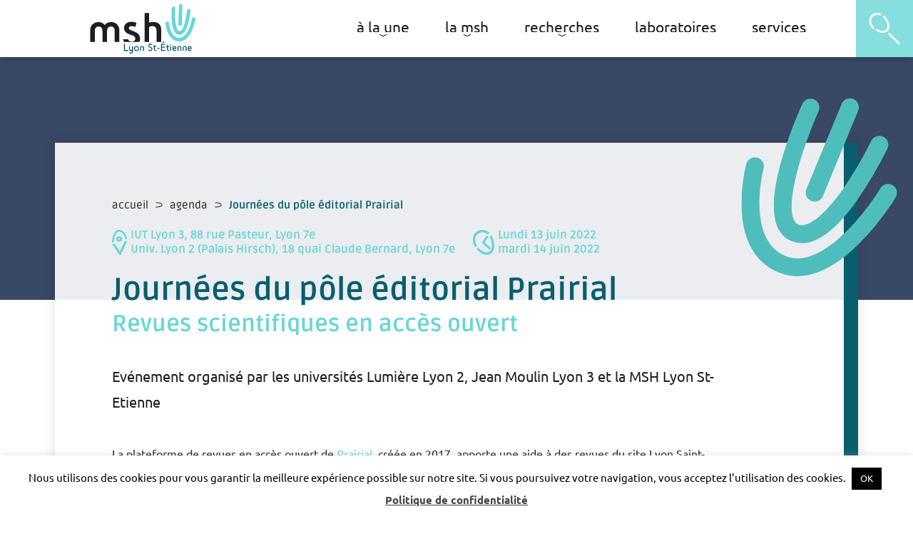

--- FILE ---
content_type: text/html; charset=UTF-8
request_url: https://www.msh-lse.fr/agenda/journees-pole-editorial-prairial/
body_size: 19726
content:
<!doctype html>
<html lang="fr-FR">
  <head>
      <script>(function(w,d,s,l,i){w[l]=w[l]||[];w[l].push({'gtm.start':
    new Date().getTime(),event:'gtm.js'});var f=d.getElementsByTagName(s)[0],
    j=d.createElement(s),dl=l!='dataLayer'?'&l='+l:'';j.async=true;j.src=
    'https://www.googletagmanager.com/gtm.js?id='+i+dl;f.parentNode.insertBefore(j,f);
    })(window,document,'script','dataLayer','GTM-KNCB8CD');</script>
  
  <meta charset="utf-8">
  <meta http-equiv="x-ua-compatible" content="ie=edge">
  <meta name="viewport" content="width=device-width, initial-scale=1">
  <meta http-equiv="Content-Type" content="text/html; charset=UTF-8" X-Content-Type-Options="nosniff">

  <link href="https://www.msh-lse.fr/wp-content/themes/pamplemousse/dist/images/favicons/apple-touch-icon-57x57.png" rel="apple-touch-icon-precomposed" sizes="57x57">
  <link href="https://www.msh-lse.fr/wp-content/themes/pamplemousse/dist/images/favicons/apple-touch-icon-114x114.png" rel="apple-touch-icon-precomposed" sizes="114x114">
  <link href="https://www.msh-lse.fr/wp-content/themes/pamplemousse/dist/images/favicons/apple-touch-icon-72x72.png" rel="apple-touch-icon-precomposed" sizes="72x72">
  <link href="https://www.msh-lse.fr/wp-content/themes/pamplemousse/dist/images/favicons/apple-touch-icon-144x144.png" rel="apple-touch-icon-precomposed" sizes="144x144">
  <link href="https://www.msh-lse.fr/wp-content/themes/pamplemousse/dist/images/favicons/apple-touch-icon-60x60.png" rel="apple-touch-icon-precomposed" sizes="60x60">
  <link href="https://www.msh-lse.fr/wp-content/themes/pamplemousse/dist/images/favicons/apple-touch-icon-120x120.png" rel="apple-touch-icon-precomposed" sizes="120x120">
  <link href="https://www.msh-lse.fr/wp-content/themes/pamplemousse/dist/images/favicons/apple-touch-icon-76x76.png" rel="apple-touch-icon-precomposed" sizes="76x76">
  <link href="https://www.msh-lse.fr/wp-content/themes/pamplemousse/dist/images/favicons/apple-touch-icon-152x152.png" rel="apple-touch-icon-precomposed" sizes="152x152">
  <link href="https://www.msh-lse.fr/wp-content/themes/pamplemousse/dist/images/favicons/favicon-196x196.png" rel="icon" type="image/png" sizes="196x196">
  <link href="https://www.msh-lse.fr/wp-content/themes/pamplemousse/dist/images/favicons/favicon-96x96.png" rel="icon" type="image/png" sizes="96x96">
  <link href="https://www.msh-lse.fr/wp-content/themes/pamplemousse/dist/images/favicons/favicon-32x32.png" rel="icon" type="image/png" sizes="32x32">
  <link href="https://www.msh-lse.fr/wp-content/themes/pamplemousse/dist/images/favicons/favicon-16x16.png" rel="icon" type="image/png" sizes="16x16">
  <link href="https://www.msh-lse.fr/wp-content/themes/pamplemousse/dist/images/favicons/favicon-128.png" rel="icon" type="image/png" sizes="128x128">
  <meta name="msapplication-TileImage" content="https://www.msh-lse.fr/wp-content/themes/pamplemousse/dist/images/favicons/mstile-144x144.png">
  <meta name="msapplication-square70x70logo" content="https://www.msh-lse.fr/wp-content/themes/pamplemousse/dist/images/favicons/mstile-70x70.png">
  <meta name="msapplication-square150x150logo" content="https://www.msh-lse.fr/wp-content/themes/pamplemousse/dist/images/favicons/mstile-150x150.png">
  <meta name="msapplication-wide310x150logo" content="https://www.msh-lse.fr/wp-content/themes/pamplemousse/dist/images/favicons/mstile-310x150.png">
  <meta name="msapplication-square310x310logo" content="https://www.msh-lse.fr/wp-content/themes/pamplemousse/dist/images/favicons/mstile-310x310.png">

  <meta name="msapplication-TileColor" content="#085E6D">
  <meta name="application-name" content="MSH Lyon St-Etienne">
  <meta name="theme-color" content="#085E6D">

  <meta name='robots' content='index, follow, max-image-preview:large, max-snippet:-1, max-video-preview:-1' />

	<!-- This site is optimized with the Yoast SEO plugin v26.1.1 - https://yoast.com/wordpress/plugins/seo/ -->
	<title>Journées du pôle éditorial Prairial - MSH Lyon St-Etienne</title>
	<link rel="canonical" href="https://www.msh-lse.fr/agenda/journees-pole-editorial-prairial/" />
	<meta property="og:locale" content="fr_FR" />
	<meta property="og:type" content="article" />
	<meta property="og:title" content="Journées du pôle éditorial Prairial - MSH Lyon St-Etienne" />
	<meta property="og:description" content="La plateforme de revues en accès ouvert de Prairial, créée en 2017, apporte une aide à des revues..." />
	<meta property="og:url" content="https://www.msh-lse.fr/agenda/journees-pole-editorial-prairial/" />
	<meta property="og:site_name" content="MSH Lyon St-Etienne" />
	<meta property="article:modified_time" content="2022-06-13T11:41:19+00:00" />
	<meta property="og:image" content="https://www.msh-lse.fr/wp-content/uploads/2022/05/prairial-20220613-je-affiche-header.jpg" />
	<meta property="og:image:width" content="200" />
	<meta property="og:image:height" content="200" />
	<meta property="og:image:type" content="image/jpeg" />
	<meta name="twitter:card" content="summary_large_image" />
	<meta name="twitter:label1" content="Durée de lecture estimée" />
	<meta name="twitter:data1" content="2 minutes" />
	<script type="application/ld+json" class="yoast-schema-graph">{"@context":"https://schema.org","@graph":[{"@type":"WebPage","@id":"https://www.msh-lse.fr/agenda/journees-pole-editorial-prairial/","url":"https://www.msh-lse.fr/agenda/journees-pole-editorial-prairial/","name":"Journées du pôle éditorial Prairial - MSH Lyon St-Etienne","isPartOf":{"@id":"https://www.msh-lse.fr/#website"},"primaryImageOfPage":{"@id":"https://www.msh-lse.fr/agenda/journees-pole-editorial-prairial/#primaryimage"},"image":{"@id":"https://www.msh-lse.fr/agenda/journees-pole-editorial-prairial/#primaryimage"},"thumbnailUrl":"https://www.msh-lse.fr/wp-content/uploads/2022/05/prairial-20220613-je-affiche-header.jpg","datePublished":"2022-05-06T13:54:09+00:00","dateModified":"2022-06-13T11:41:19+00:00","breadcrumb":{"@id":"https://www.msh-lse.fr/agenda/journees-pole-editorial-prairial/#breadcrumb"},"inLanguage":"fr-FR","potentialAction":[{"@type":"ReadAction","target":["https://www.msh-lse.fr/agenda/journees-pole-editorial-prairial/"]}]},{"@type":"ImageObject","inLanguage":"fr-FR","@id":"https://www.msh-lse.fr/agenda/journees-pole-editorial-prairial/#primaryimage","url":"https://www.msh-lse.fr/wp-content/uploads/2022/05/prairial-20220613-je-affiche-header.jpg","contentUrl":"https://www.msh-lse.fr/wp-content/uploads/2022/05/prairial-20220613-je-affiche-header.jpg","width":200,"height":200},{"@type":"BreadcrumbList","@id":"https://www.msh-lse.fr/agenda/journees-pole-editorial-prairial/#breadcrumb","itemListElement":[{"@type":"ListItem","position":1,"name":"Accueil","item":"https://www.msh-lse.fr/"},{"@type":"ListItem","position":2,"name":"Journées du pôle éditorial Prairial"}]},{"@type":"WebSite","@id":"https://www.msh-lse.fr/#website","url":"https://www.msh-lse.fr/","name":"MSH Lyon St-Etienne","description":"","potentialAction":[{"@type":"SearchAction","target":{"@type":"EntryPoint","urlTemplate":"https://www.msh-lse.fr/?s={search_term_string}"},"query-input":{"@type":"PropertyValueSpecification","valueRequired":true,"valueName":"search_term_string"}}],"inLanguage":"fr-FR"}]}</script>
	<!-- / Yoast SEO plugin. -->


<link rel="alternate" title="oEmbed (JSON)" type="application/json+oembed" href="https://www.msh-lse.fr/wp-json/oembed/1.0/embed?url=https%3A%2F%2Fwww.msh-lse.fr%2Fagenda%2Fjournees-pole-editorial-prairial%2F" />
<link rel="alternate" title="oEmbed (XML)" type="text/xml+oembed" href="https://www.msh-lse.fr/wp-json/oembed/1.0/embed?url=https%3A%2F%2Fwww.msh-lse.fr%2Fagenda%2Fjournees-pole-editorial-prairial%2F&#038;format=xml" />
<style id='wp-img-auto-sizes-contain-inline-css' type='text/css'>
img:is([sizes=auto i],[sizes^="auto," i]){contain-intrinsic-size:3000px 1500px}
/*# sourceURL=wp-img-auto-sizes-contain-inline-css */
</style>
<link rel='stylesheet' id='cookie-law-info-css' href='https://www.msh-lse.fr/wp-content/plugins/cookie-law-info/legacy/public/css/cookie-law-info-public.css?ver=3.3.8' type='text/css' media='all' />
<link rel='stylesheet' id='cookie-law-info-gdpr-css' href='https://www.msh-lse.fr/wp-content/plugins/cookie-law-info/legacy/public/css/cookie-law-info-gdpr.css?ver=3.3.8' type='text/css' media='all' />
<link rel='stylesheet' id='sage/main.css-css' href='https://www.msh-lse.fr/wp-content/themes/pamplemousse/dist/styles/main_3c8ef0e7.css' type='text/css' media='all' />
<script type="text/javascript" src="https://www.msh-lse.fr/wp-includes/js/jquery/jquery.min.js?ver=3.7.1" id="jquery-core-js"></script>
<script type="text/javascript" id="cookie-law-info-js-extra">
/* <![CDATA[ */
var Cli_Data = {"nn_cookie_ids":[],"cookielist":[],"non_necessary_cookies":[],"ccpaEnabled":"","ccpaRegionBased":"","ccpaBarEnabled":"","strictlyEnabled":["necessary","obligatoire"],"ccpaType":"gdpr","js_blocking":"","custom_integration":"","triggerDomRefresh":"","secure_cookies":""};
var cli_cookiebar_settings = {"animate_speed_hide":"500","animate_speed_show":"500","background":"#FFF","border":"#b1a6a6c2","border_on":"","button_1_button_colour":"#000","button_1_button_hover":"#000000","button_1_link_colour":"#fff","button_1_as_button":"1","button_1_new_win":"","button_2_button_colour":"#333","button_2_button_hover":"#292929","button_2_link_colour":"#444","button_2_as_button":"","button_2_hidebar":"","button_3_button_colour":"#000","button_3_button_hover":"#000000","button_3_link_colour":"#fff","button_3_as_button":"1","button_3_new_win":"","button_4_button_colour":"#000","button_4_button_hover":"#000000","button_4_link_colour":"#62a329","button_4_as_button":"","button_7_button_colour":"#61a229","button_7_button_hover":"#4e8221","button_7_link_colour":"#fff","button_7_as_button":"1","button_7_new_win":"","font_family":"inherit","header_fix":"","notify_animate_hide":"1","notify_animate_show":"","notify_div_id":"#cookie-law-info-bar","notify_position_horizontal":"right","notify_position_vertical":"bottom","scroll_close":"","scroll_close_reload":"","accept_close_reload":"","reject_close_reload":"","showagain_tab":"","showagain_background":"#fff","showagain_border":"#000","showagain_div_id":"#cookie-law-info-again","showagain_x_position":"100px","text":"#000","show_once_yn":"","show_once":"10000","logging_on":"","as_popup":"","popup_overlay":"1","bar_heading_text":"","cookie_bar_as":"banner","popup_showagain_position":"bottom-right","widget_position":"left"};
var log_object = {"ajax_url":"https://www.msh-lse.fr/wp-admin/admin-ajax.php"};
//# sourceURL=cookie-law-info-js-extra
/* ]]> */
</script>
<script type="text/javascript" src="https://www.msh-lse.fr/wp-content/plugins/cookie-law-info/legacy/public/js/cookie-law-info-public.js?ver=3.3.8" id="cookie-law-info-js"></script>
<link rel="https://api.w.org/" href="https://www.msh-lse.fr/wp-json/" /><link rel="alternate" title="JSON" type="application/json" href="https://www.msh-lse.fr/wp-json/wp/v2/event/8037" /><link rel="EditURI" type="application/rsd+xml" title="RSD" href="https://www.msh-lse.fr/xmlrpc.php?rsd" />

<link rel='shortlink' href='https://www.msh-lse.fr/?p=8037' />

<link rel="alternate" type="application/rss+xml" title="Flux RSS du podcast" href="https://www.msh-lse.fr/feed/podcast" />

<style type="text/css">.recentcomments a{display:inline !important;padding:0 !important;margin:0 !important;}</style></head>

  <body class="wp-singular event-template-default single single-event postid-8037 wp-theme-pamplemousseresources journees-pole-editorial-prairial app-data index-data singular-data single-data single-event-data single-event-journees-pole-editorial-prairial-data">
          <noscript><iframe src="https://www.googletagmanager.com/ns.html?id=GTM-KNCB8CD" height="0" width="0" style="display:none;visibility:hidden"></iframe></noscript>
    
    <div data-smoothscroll-wrapper="true">
      <div class="wrapper" data-smoothscroll="false">
          
        <header class="header" id="header">
    <div class="header__logo">
        <a href="https://www.msh-lse.fr">
            <svg xmlns="http://www.w3.org/2000/svg" viewBox="0 0 115.57 54.58">
  <path fill="#69d6d7" d="M97.94,41.41c-5.55,0-10-3.49-12.77-10.07a36.49,36.49,0,0,1-2.49-9.46,1.94,1.94,0,0,1,3.86-.39c0,.16,1.77,16,11.4,16,8.13,0,12.7-15.14,13.78-21a1.94,1.94,0,0,1,3.82.65v.05c-.18,1-4.6,24.15-17.59,24.15"/>
  <path fill="#69d6d7" d="M97.89,34.06a5.7,5.7,0,0,1-4.19-1.9c-5.41-5.78-4.37-24.64-4.24-26.77a1.94,1.94,0,0,1,3.88.15.34.34,0,0,1,0,.1c-.47,7.4,0,20.43,3.2,23.86a1.78,1.78,0,0,0,1.37.68c2.26,0,4.63-4,6.34-10.71a83.37,83.37,0,0,0,2-11.85,1.94,1.94,0,0,1,3.86.33h0A87.71,87.71,0,0,1,108,20.43c-2.3,9.05-5.7,13.63-10.1,13.63"/>
  <path fill="#69d6d7" d="M98.75,24.42h-.07a1.93,1.93,0,0,1-1.87-2l.63-20.11a1.94,1.94,0,1,1,3.88.12l-.64,20.11a2,2,0,0,1-1.93,1.88"/>

  <path fill="#1e1e1e" d="M64.77,41.9V25.68l.15-.1a7,7,0,0,1,3.57-1c1.7,0,4.57.7,4.57,5.44V41.9H78V28.06c0-3.39-1.43-5.84-4.13-7.08a11,11,0,0,0-4.62-.93,11.39,11.39,0,0,0-4,.63l-.48.2V10.34H59.85V41.9Z"/>
  <path fill="#1e1e1e" d="M46,41.57c-2.74,0-3.92-1.39-4.14-2.52L36.49,39a6.75,6.75,0,0,0,1,2.92H54.24A7.63,7.63,0,0,0,55,38.52c0-5.7-4.54-7.35-8.19-8.68-2.07-.75-3.71-1.34-4-2.57a1.94,1.94,0,0,1,.22-1.69c.46-.59,1.37-.88,2.77-.88a7.17,7.17,0,0,1,3.9.95l1.4-4.48a10.65,10.65,0,0,0-5.3-1.28c-3,0-5.3.86-6.78,2.5a6.06,6.06,0,0,0-1.59,4.66c.46,4.7,4.08,5.94,7.28,7,2.6.89,5.06,1.72,5.06,4.34,0,1.52-1.21,3.16-3.87,3.16"/>
  <path fill="#1e1e1e" d="M5.48,41.9V29.74c0-2.85,1.56-4.69,4-4.69,3,0,4.38,1.76,4.38,5.39V41.9h5V30.43c0-3.62,1.43-5.38,4.38-5.38,2.42,0,4,1.84,4,4.68V41.9h5V28.73a8.65,8.65,0,0,0-8.74-8.53h-.18a8.86,8.86,0,0,0-7,3.18,8.81,8.81,0,0,0-7-3.18A8.63,8.63,0,0,0,.44,28.56V41.9Z"/>

  <rect fill="#fff" x="13.84" y="47.62" width="5.04" height="4.15"/>

  <path fill="#085e6d" d="M37.66,51.76a.32.32,0,0,1-.35-.29V44.16a.34.34,0,0,1,.3-.35h.46a.33.33,0,0,1,.35.3v6.48a.1.1,0,0,0,.08.12h3.23a.33.33,0,0,1,.35.3v.4a.33.33,0,0,1-.3.35,0,0,0,0,1-.05,0Z"/>
  <path fill="#085e6d" d="M46.11,51.88a.1.1,0,0,0-.08-.11,0,0,0,0,0,0,0H44.91a2.15,2.15,0,0,1-.8-.15,1.94,1.94,0,0,1-.62-.4,1.84,1.84,0,0,1-.4-.62,2.23,2.23,0,0,1-.14-.77v-3a.33.33,0,0,1,.3-.35h.4a.31.31,0,0,1,.35.29.06.06,0,0,1,0,.06v3a.87.87,0,0,0,.79.94H46a.09.09,0,0,0,.12-.07V46.86a.31.31,0,0,1,.29-.35h.41a.32.32,0,0,1,.35.29v5.59a2.4,2.4,0,0,1-.15.84,2.13,2.13,0,0,1-.44.7,2.08,2.08,0,0,1-.67.47,2,2,0,0,1-.9.18,3.38,3.38,0,0,1-1-.12,3.19,3.19,0,0,1-.7-.33.36.36,0,0,1-.17-.21.39.39,0,0,1,0-.26l.14-.27a.32.32,0,0,1,.39-.18l.07,0a2.61,2.61,0,0,0,.54.24,2.74,2.74,0,0,0,.7.09,1,1,0,0,0,.85-.32,1.3,1.3,0,0,0,.26-.87Z"/>
  <path fill="#085e6d" d="M51.07,50.89a1.67,1.67,0,0,0,.67-.14,1.6,1.6,0,0,0,.54-.38,1.54,1.54,0,0,0,.36-.55,1.9,1.9,0,0,0,0-1.37,1.58,1.58,0,0,0-.36-.56,1.73,1.73,0,0,0-.54-.37,1.65,1.65,0,0,0-1.34,0,2,2,0,0,0-.54.37,1.71,1.71,0,0,0-.35.56,1.9,1.9,0,0,0,0,1.37,1.67,1.67,0,0,0,.35.55,1.83,1.83,0,0,0,.54.38,1.71,1.71,0,0,0,.67.14m0,1A2.62,2.62,0,0,1,50,51.67a2.8,2.8,0,0,1-1.46-1.47,2.72,2.72,0,0,1,0-2.13A2.8,2.8,0,0,1,50,46.6a2.74,2.74,0,0,1,2.14,0,2.8,2.8,0,0,1,1.46,1.47,2.72,2.72,0,0,1,0,2.13,2.8,2.8,0,0,1-1.46,1.47,2.62,2.62,0,0,1-1.07.21"/>
  <path fill="#085e6d" d="M58.61,51.76a.32.32,0,0,1-.35-.29v-3a1.19,1.19,0,0,0-.28-.78,1.22,1.22,0,0,0-1.67,0,1.18,1.18,0,0,0-.27.78v2.92a.33.33,0,0,1-.3.35,0,0,0,0,1-.05,0h-.35a.31.31,0,0,1-.35-.29v-3a2.05,2.05,0,0,1,.16-.81,2,2,0,0,1,1.11-1.13,2.48,2.48,0,0,1,1.78,0,2,2,0,0,1,1.11,1.13,2.05,2.05,0,0,1,.16.81v2.92a.35.35,0,0,1-.09.26.31.31,0,0,1-.26.09Z"/>
  
  <path fill="#085e6d" d="M64.26,50.28a.3.3,0,0,1,.25-.11.44.44,0,0,1,.24.11l.21.18a1.51,1.51,0,0,0,.26.18,1.66,1.66,0,0,0,.35.13,1.82,1.82,0,0,0,.46.06,1.39,1.39,0,0,0,.92-.31,1,1,0,0,0,.37-.78A1.15,1.15,0,0,0,67,48.9a4.06,4.06,0,0,0-1-.66,7,7,0,0,1-.8-.44,3.05,3.05,0,0,1-.61-.52,2,2,0,0,1-.39-.66,2.49,2.49,0,0,1-.14-.85,2,2,0,0,1,.15-.77,1.77,1.77,0,0,1,.45-.66,2.21,2.21,0,0,1,.7-.47A2.61,2.61,0,0,1,67.4,44a3.41,3.41,0,0,1,.75.54.3.3,0,0,1,.06.43.09.09,0,0,1-.06.06l-.26.28a.41.41,0,0,1-.23.13.34.34,0,0,1-.24-.13,3,3,0,0,0-.47-.32,1.31,1.31,0,0,0-.69-.19,1.27,1.27,0,0,0-.47.09,1.25,1.25,0,0,0-.38.23,1,1,0,0,0-.24.32.85.85,0,0,0-.09.38,1.38,1.38,0,0,0,.08.45,1.1,1.1,0,0,0,.23.37,1.57,1.57,0,0,0,.41.32,3.83,3.83,0,0,0,.61.3,7,7,0,0,1,.86.45,3.11,3.11,0,0,1,.63.52,2,2,0,0,1,.39.65,2.44,2.44,0,0,1,.13.85,1.87,1.87,0,0,1-.18.84,2.14,2.14,0,0,1-.52.7,2.33,2.33,0,0,1-.76.48,2.48,2.48,0,0,1-.93.18A2.41,2.41,0,0,1,64,51a.35.35,0,0,1-.1-.24.27.27,0,0,1,.1-.25Z"/>
  <path fill="#085e6d" d="M71.82,51.77a1.61,1.61,0,0,1-1.29-.49A2,2,0,0,1,70.12,50V47.61A.1.1,0,0,0,70,47.5h-.39a.33.33,0,0,1-.35-.3v-.35a.34.34,0,0,1,.3-.35H70a.1.1,0,0,0,.12-.08v-.85a.31.31,0,0,1,.29-.35h.41a.32.32,0,0,1,.35.29v.88a.09.09,0,0,0,.08.11h.91a.33.33,0,0,1,.35.29v.36a.32.32,0,0,1-.29.35h-.94a.09.09,0,0,0-.11.08v2.31a1.14,1.14,0,0,0,.16.65.67.67,0,0,0,.6.23h.23a.32.32,0,0,1,.35.29v.35a.33.33,0,0,1-.29.36h-.4Z"/>
  <path fill="#085e6d" d="M74,49.37a.33.33,0,0,1-.35-.3v-.35a.34.34,0,0,1,.3-.35H75.9a.33.33,0,0,1,.35.3V49a.32.32,0,0,1-.29.35H74Z"/>
  <path fill="#085e6d" d="M80.38,42.89a.36.36,0,0,1-.23.13.38.38,0,0,1-.26-.08l-.24-.19a.29.29,0,0,1-.13-.23.5.5,0,0,1,.08-.27l.85-1a.36.36,0,0,1,.24-.15.35.35,0,0,1,.25.1l.23.17a.35.35,0,0,1,.14.24.38.38,0,0,1-.09.27Zm-2.14,8.87a.31.31,0,0,1-.35-.29V44.16a.32.32,0,0,1,.29-.35h3.91a.33.33,0,0,1,.35.3v.4a.35.35,0,0,1-.09.26.31.31,0,0,1-.26.09h-3a.1.1,0,0,0-.11.08s0,0,0,0v2.11a.09.09,0,0,0,.08.11h2.78a.33.33,0,0,1,.35.3v.4a.33.33,0,0,1-.29.36H79.11a.09.09,0,0,0-.11.08,0,0,0,0,0,0,0v2.22a.1.1,0,0,0,.08.12h3.25a.33.33,0,0,1,.35.3v.4a.33.33,0,0,1-.3.35,0,0,0,0,1,0,0Z"/>
  <path fill="#085e6d" d="M86.08,51.77a1.6,1.6,0,0,1-1.29-.49A1.93,1.93,0,0,1,84.37,50V47.61a.09.09,0,0,0-.08-.11H83.9a.34.34,0,0,1-.35-.3v-.35a.34.34,0,0,1,.3-.35h.4a.1.1,0,0,0,.12-.08v-.85a.32.32,0,0,1,.29-.35h.41a.31.31,0,0,1,.35.29v.88a.1.1,0,0,0,.08.11h.91a.33.33,0,0,1,.35.3,0,0,0,0,1,0,.05v.3a.32.32,0,0,1-.29.35h-.93a.1.1,0,0,0-.12.08v2.31a1.14,1.14,0,0,0,.16.65.68.68,0,0,0,.6.23h.23a.33.33,0,0,1,.35.3v.34a.33.33,0,0,1-.29.36h-.39Z"/>
  <path fill="#085e6d" d="M88.28,51.76a.32.32,0,0,1-.35-.29V46.85a.34.34,0,0,1,.3-.35h.41a.34.34,0,0,1,.35.3v4.61a.33.33,0,0,1-.3.35,0,0,0,0,1,0,0Zm0-6.08a.32.32,0,0,1-.35-.29v-.64a.33.33,0,0,1,.3-.35h.41a.32.32,0,0,1,.35.29v.64a.33.33,0,0,1-.3.35h-.41Z"/>
  <path fill="#085e6d" d="M93.49,48.46a1.25,1.25,0,0,0-.25-.77,1,1,0,0,0-.81-.31.9.9,0,0,0-.77.31,1.33,1.33,0,0,0-.22.77v0a.1.1,0,0,0,.08.12h1.85a.1.1,0,0,0,.12-.08v-.09Zm.81,2.16a.26.26,0,0,1,.1.23.39.39,0,0,1-.1.25,2.3,2.3,0,0,1-.69.54,2.25,2.25,0,0,1-1.08.24,2.3,2.3,0,0,1-.89-.16,2,2,0,0,1-.67-.44,2,2,0,0,1-.43-.65,2.15,2.15,0,0,1-.15-.8V48.46a2.36,2.36,0,0,1,.13-.8,1.86,1.86,0,0,1,.4-.66,1.78,1.78,0,0,1,.64-.45,2.18,2.18,0,0,1,.87-.17,2.22,2.22,0,0,1,.88.17A2.06,2.06,0,0,1,94,47a2.18,2.18,0,0,1,.42.66,2.45,2.45,0,0,1,.14.8v.7a.31.31,0,0,1-.29.35H91.56a.11.11,0,0,0-.12.08v.25a1.15,1.15,0,0,0,.27.75,1,1,0,0,0,.82.3,1.28,1.28,0,0,0,.69-.16,1.52,1.52,0,0,0,.37-.3.33.33,0,0,1,.45-.06l0,0Z"/>
  <path fill="#085e6d" d="M99.44,51.76a.32.32,0,0,1-.35-.29v-3a1.18,1.18,0,0,0-.27-.78,1.22,1.22,0,0,0-1.67,0,1.24,1.24,0,0,0-.28.78v2.92a.31.31,0,0,1-.29.35.06.06,0,0,1-.06,0h-.35a.32.32,0,0,1-.35-.29v-3a2.05,2.05,0,0,1,.16-.81,2,2,0,0,1,1.11-1.13,2.48,2.48,0,0,1,1.78,0A2.07,2.07,0,0,1,100,47.68a2.25,2.25,0,0,1,.16.81v2.92a.33.33,0,0,1-.3.35.06.06,0,0,1-.06,0Z"/>
  <path fill="#085e6d" d="M105.17,51.76a.31.31,0,0,1-.35-.29v-3a1.24,1.24,0,0,0-.28-.78,1.22,1.22,0,0,0-1.67,0,1.18,1.18,0,0,0-.27.78v2.92a.33.33,0,0,1-.3.35,0,0,0,0,1,0,0h-.35a.31.31,0,0,1-.35-.29v-3a2.24,2.24,0,0,1,.15-.81,2.07,2.07,0,0,1,1.12-1.13,2.48,2.48,0,0,1,1.78,0,2,2,0,0,1,1.11,1.13,2.05,2.05,0,0,1,.16.81v2.92a.35.35,0,0,1-.09.26.32.32,0,0,1-.26.09Z"/>
  <path fill="#085e6d" d="M110.25,48.46a1.19,1.19,0,0,0-.25-.77,1,1,0,0,0-.8-.31.88.88,0,0,0-.77.31,1.34,1.34,0,0,0-.23.77v0a.1.1,0,0,0,.08.12h1.85a.1.1,0,0,0,.12-.08v-.09Zm.82,2.16a.33.33,0,0,1,.1.23.46.46,0,0,1-.1.25,2.43,2.43,0,0,1-.69.54,2.29,2.29,0,0,1-1.09.24,2.22,2.22,0,0,1-.88-.16,2,2,0,0,1-.67-.44,1.92,1.92,0,0,1-.44-.65,2.15,2.15,0,0,1-.15-.8V48.46a2.36,2.36,0,0,1,.14-.8,1.72,1.72,0,0,1,.4-.66,1.78,1.78,0,0,1,.64-.45,2.14,2.14,0,0,1,.87-.16,2.22,2.22,0,0,1,.88.16,2.09,2.09,0,0,1,.66.45,2,2,0,0,1,.42.66,2.36,2.36,0,0,1,.14.8v.7a.32.32,0,0,1-.29.35h-2.69a.09.09,0,0,0-.11.08,0,0,0,0,0,0,0v.21a1.08,1.08,0,0,0,.26.75,1,1,0,0,0,.82.3,1.2,1.2,0,0,0,.69-.16,1.57,1.57,0,0,0,.38-.3.31.31,0,0,1,.44-.05l0,0Z"/>
</svg>

        </a>
    </div>

    <nav class="header__menu js-menu">
                
        <ul>
                            
                
                <li class="">
                    
                                                                                                                                                                                            
                                            <div class="header__elem has-submenu">
                    
                            <div class="header__elem__mask">
                                <p>à la une</p>
                            </div>
                    
                                            </div>
                    
                                            <div class="header__sub">
                                                            <a href="https://www.msh-lse.fr/actualites/" class="">
                                    <p>actualités</p>

                                    
                                                                    </a>
                                                            <a href="https://www.msh-lse.fr/agenda/" class="">
                                    <p>agenda</p>

                                    
                                                                    </a>
                                                    </div>
                                    </li>
                            
                
                <li class="">
                    
                                                                                                                                                                                            
                                            <div class="header__elem has-submenu">
                    
                            <div class="header__elem__mask">
                                <p>la msh</p>
                            </div>
                    
                                            </div>
                    
                                            <div class="header__sub">
                                                            <a href="https://www.msh-lse.fr/missions/" class="">
                                    <p>missions</p>

                                    
                                                                    </a>
                                                            <a href="https://www.msh-lse.fr/organisation/" class="">
                                    <p>organisation</p>

                                    
                                                                    </a>
                                                    </div>
                                    </li>
                            
                                                    
                <li class="thematics">
                    
                                                                                                                                                                                                                                                                                                                                                        
                                            <div class="header__elem has-submenu">
                    
                            <div class="header__elem__mask">
                                <p>recherches</p>
                            </div>
                    
                                            </div>
                    
                                            <div class="header__sub thematics">
                                                            <a href="https://www.msh-lse.fr/environnement-urbain/" class="">
                                    <p>environnement urbain</p>

                                    
                                                                                                                    
                                                                                    <svg xmlns="http://www.w3.org/2000/svg" viewBox="0 0 176.51 221.68">
  <path fill="#0068a5" d="M92.8,128.13c1,2.09.62,5-1.76,6-2.66,1.12-4.27-4.27-4.48-6C86.14,124.66,90,121.28,93,124c1.92,1.7,1.29,5.86.06,7.65s-2.84.19-3.41-1.22c-.35-.85-.25-3.22.53-3.63-.41-.07-.46,0-.16.13a3.57,3.57,0,0,1,.83,1.3,2.6,2.6,0,0,1,.13,1.56,1.66,1.66,0,0,1-.47.87c.1-.1.35.39,0-.18a6.51,6.51,0,0,1-.57-2.6c0-.47.38-1.24-.06-1s-.52-.13-.14.38a3,3,0,0,1,.19,2l3-1.23c-.86-.69-1.23-.79-1.36-1.9L88,127l1,2.22c1,2.24,4.5.79,3.52-1.46-.33-.74-.65-1.49-1-2.23a1.92,1.92,0,0,0-3.65,1c.26,2.14,1.19,3.12,2.82,4.42a1.94,1.94,0,0,0,2.7-.39,2,2,0,0,0,.35-.85c.38-2.86-1-7-4.58-6.58-4,.48-3.23,6.73-2,9.12,1.65,3.06,5.41,2.66,6.94-.27s.27-7.77-3.14-8.8c-4-1.23-5.51,3.92-5.31,6.87.27,4,4.85,7.78,8.66,5.44,5.89-3.62,4.48-14.45-2.24-16.13a8,8,0,0,0-7.57,2.77c-2.5,2.84-2.13,7-.8,10.25,1.59,3.88,5.55,7.32,9.76,4.73a8.19,8.19,0,0,0,2.76-10.44c-1.06-2.19-4.59-.75-3.52,1.47"/>
  <path fill="#0068a5" d="M66.31,15.88c-20.41,4.23-41.95,37.38-49,75.48-8.73,47,5.6,87.58,38.36,108.55,18.93,12.11,55.36,8,79.55-9,12.8-9,33-29.43,24.64-65.09C133.7,14.52,85.72,11.86,66.31,15.88M1.08,135.45A151,151,0,0,1,2.76,88.69C11.13,43.69,36.59,7,63.3,1.49c50-10.35,90.42,33.74,110.89,121,7.55,32.16-3.56,61.5-30.5,80.43-29.58,20.8-71.77,24.92-96,9.38C21.4,195.48,5.28,168.22,1.08,135.45"/>
  <path fill="#0068a5" d="M59.58,62.07C48.71,67.27,34.46,97.57,37,128.79c1.63,19.35,10.15,44.3,41.8,53.47,15.52,4.5,32.52-3.3,45.46-20.85,18.22-24.71,16.77-50.55,7.71-64.11-8.15-12.19-20.08-23.66-31.91-30.66-14.84-8.79-28.47-10.32-40.52-4.57M22.8,134.5c-.19-1.48-.35-3-.47-4.5C19.52,96,33.94,58,53.2,48.82c35.66-17,74,14.78,91.1,40.33,16.85,25.22,7.61,59.65-8.1,81-16.52,22.41-40.09,32.47-61.49,26.26C45.12,187.8,26.82,165.9,22.8,134.5"/>
  <path fill="#0068a5" d="M82.33,99.17c-3.18.94-8.26,9-9.34,19.87-.59,6-.62,20.53,11.8,27.07,3.86,2,12.51.66,18.31-4.2,4.76-4,6.18-9,4.23-15-2.45-7.53-11.52-31.78-25-27.78m-23.9,30.45a53.59,53.59,0,0,1-.12-12c1.3-13.22,8.06-29,19.8-32.52,17.75-5.27,33.92,8.67,43.27,37.3,3.81,11.67.62,22.9-8.77,30.77-10.12,8.48-25,11-34.71,5.95C67,153.34,60.1,142.73,58.42,129.61"/>
</svg>

                                                                                                            </a>
                                                            <a href="https://www.msh-lse.fr/sante-societe/" class="">
                                    <p>santé & société</p>

                                    
                                                                                                                    
                                                                                    <svg xmlns="http://www.w3.org/2000/svg" viewBox="0 0 333.99 191.38">
  <path fill="#ffc437" d="M162.19,191.38a9,9,0,0,1-1.17-.08c-6.89-.87-9.71-7.25-12.59-28.44-1.59-11.66-2.63-24.49-2.94-30.26-.11-2-.23-6.09-.41-11.76-.45-14.83-1.21-39.65-2.71-62.32-1.53-23-3.25-34.54-4.49-40.25-1.34,2.28-3,6.13-4.8,12.62-3.35,12.18-5.64,28.49-7.85,44.26-5,35.41-8.09,54.09-19.12,58.37-5.32,2.07-9.13.41-10.92-.77C88.94,128.67,88.57,120,88.1,109c-1-23.25-4.1-30-13.79-29.84l-66.73.75a7.5,7.5,0,0,1-.16-15l66.72-.75c11.93-.1,20.58,5.81,24.94,17.17,3.22,8.41,3.64,18.3,4,27,.06,1.32.12,2.78.2,4.23.6-2,1.26-4.53,1.95-7.74,1.91-8.91,3.48-20,5.13-31.83C115.86,34,120.6.23,140.62,0h.11c9.21,0,11.35,12.09,12.62,19.32,1.35,7.6,2.54,18.41,3.56,32.13,1.81,24.45,2.69,53.39,3.17,68.93.16,5.36.29,9.59.39,11.41.33,6.23,1.06,14.38,2,22.17,3.06-18.86,7.32-50.68,13.23-103.85.29-2.61.49-4.43.59-5.3C178.2,28.25,187.51,22.16,194.88,22c7.12-.17,16.38,5.13,18.94,20.62C215.87,55,216.1,64.24,216.35,74c.15,6.33.32,12.88,1,20.75.76,8.87,3.64,11.7,4.36,12,.66-.3,2.36-2.36,2.63-6.87l.26-4.45c1.58-26.81,2.06-34.9,14-40.29,12.86-5.82,22.52-.08,31,5a87.74,87.74,0,0,0,10.7,5.69c25.41,10.75,42,.42,42.14.32a7.5,7.5,0,1,1,8.11,12.62c-1,.6-23.48,14.67-56.1.88a101.78,101.78,0,0,1-12.51-6.62c-8.65-5.14-11.89-6.6-17.19-4.2-3.16,1.43-3.64,1.65-5.16,27.5l-.27,4.46c-.73,12.24-7.89,20.88-17.41,21h-.18c-7.93,0-17.68-6.72-19.32-25.75-.71-8.33-.88-15.11-1.05-21.66-.24-9.66-.45-18-2.33-29.36-1-6.24-3.4-8-3.82-8.06-.72.14-3.25,2.79-4,9.57-.1.85-.3,2.64-.58,5.21-8.1,72.86-14.33,116.57-18.53,129.92C169.58,189.49,165.52,191.38,162.19,191.38Z"/>
</svg>

                                                                                                            </a>
                                                            <a href="https://www.msh-lse.fr/genre/" class="">
                                    <p>genre</p>

                                    
                                                                                                                    
                                                                                    <svg xmlns="http://www.w3.org/2000/svg" viewBox="28.66 18.47 298.23 278.81">
  <path fill="#ef6c69" d="M317.62,288.25c27.92-67.2-8.72-159.17-90-160.95-35.16-.77-69.61,18.58-84.78,50.56-14.58,30.73-16.69,73.25,7.43,99.82,12.24,13.49,33.33-5.21,21.1-18.68-17.28-19.05-12.82-54.19-.12-74.69,13.38-21.6,40.84-32.33,65.53-27.77,57.52,10.61,73.71,75.57,53.94,123.14-6.94,16.73,20,25.24,26.94,8.57"/>
  <path fill="#ef6c69" d="M216.07,247.4c13.7-36.49,12.64-78.26-9.32-111.46-19.17-29-52.83-48.54-88-47.26-33.16,1.22-65.1,20.42-79.51,50.54-14.65,30.62-16.16,75.55,8.84,101.26,12.58,12.93,34.63-4.67,22-17.71-17.81-18.33-15.75-51.7-4.48-73.26,11-21.12,35.44-33.78,59-32.79,60.78,2.52,83.79,70.82,65.19,120.38-6.37,17,19.94,27.28,26.31,10.3"/>
  <path fill="#ef6c69" d="M239.3,59.31a23.57,23.57,0,0,0-15.17,2.92c-17,4.81-28.72,27.82-17.89,42.9,5.34,7.42,15.36,10.08,24,8.81,11.89-1.76,19.51-12.55,23-23.16,4.11-12.65,1.61-29.11-13.89-31.47"/>
  <path fill="#ef6c69" d="M148.25,76.45A23.59,23.59,0,0,0,160.44,67c12.92-12,12.95-37.82-3.55-46.32-8.11-4.19-18.25-2-25.35,3-9.79,7-11.68,20-9.94,31.05,2.08,13.14,11.78,26.65,26.65,21.72"/>
</svg>

                                                                                                            </a>
                                                            <a href="https://www.msh-lse.fr/societes-humanites-numeriques/" class="">
                                    <p>sociétés &#038; humanités numériques</p>

                                    
                                                                                                                    
                                                                                    <svg xmlns="http://www.w3.org/2000/svg" viewBox="0 0 251.92 184.03">
  <path fill="#5cb052" d="M70,168.17A21.26,21.26,0,0,1,64.35,163c-7.43-9.71-2.34-20.36-.66-23.86a17,17,0,0,1,11.64-9,18.68,18.68,0,0,1,16.08,4.07,17.94,17.94,0,0,1,7.11,14.52c-.11,8.62-6.16,16.34-10.2,19.43-5.16,3.95-12.39,3.7-18.34,0m12.29-24.4a5.29,5.29,0,0,0-4-.84,4.11,4.11,0,0,0-2.72,1.88c-3.06,6.38-2,8.64-.76,10.26,2.1,2.74,4.84,3.33,5.63,2.73,1.75-1.34,5-5.68,5.07-9.22,0-1.08-.23-2.53-2.25-4.16a9.44,9.44,0,0,0-.91-.65"/>
  <path fill="#5cb052" d="M4.39,70.94A9.17,9.17,0,0,1,5.73,54.72a197.78,197.78,0,0,1,48-11.85c36.65-4.42,69.11,2.31,93.91,19.53,66.19,45.92,57.4,111.15,57,113.9a9.16,9.16,0,0,1-18.13-2.67c.32-2.28,7.25-56.93-49.31-96.18C85.81,41.85,13.5,71.33,12.78,71.64a9.17,9.17,0,0,1-8.39-.7"/>
  <path fill="#5cb052" d="M237.9,176.36a9.16,9.16,0,0,1-4.24-6.68c-.11-.84-11.13-85.49-69.89-124.57C89.6-4.35,16.17,29.41,13.08,30.87A9.16,9.16,0,0,1,5.22,14.32c3.46-1.65,85.59-39.74,168.7,15.54,65.87,43.81,77.47,133.81,77.93,137.62a9.16,9.16,0,0,1-13.95,8.87"/>
  <path fill="#5cb052" d="M143.91,172.14a9.12,9.12,0,0,1-4.25-6.67c0-.34-4.76-36-29-52.11-.56-.38-1.12-.74-1.69-1.09-30.09-18.81-59.5-5.5-60.76-4.92A9.16,9.16,0,0,1,40.33,90.8C42,90,81.24,71.89,120.77,98.1c31.38,20.87,36.86,63.37,37.08,65.17a9.15,9.15,0,0,1-13.94,8.87"/>
</svg>

                                                                                                            </a>
                                                            <a href="https://www.msh-lse.fr/projets/" class="">
                                    <p>projets</p>

                                    
                                                                    </a>
                                                    </div>
                                    </li>
                            
                
                <li class="">
                    
                                        
                                            <a href="https://www.msh-lse.fr/laboratoires/" class="header__elem">
                    
                            <div class="header__elem__mask">
                                <p>laboratoires</p>
                            </div>
                    
                                            </a>
                    
                                    </li>
                            
                
                <li class="">
                    
                                        
                                            <a href="https://www.msh-lse.fr/services/" class="header__elem">
                    
                            <div class="header__elem__mask">
                                <p>services</p>
                            </div>
                    
                                            </a>
                    
                                    </li>
                    </ul>

        <svg xmlns="http://www.w3.org/2000/svg" viewBox="0 0 188.43 216.01">
  <path fill="#50bdbd" d="M47.15,212.21c-29.07-11-45.33-37.89-47-77.89A202.58,202.58,0,0,1,5.78,80a10.85,10.85,0,0,1,21,5.56c-.23.87-22.39,87.37,28.06,106.4,42.59,16.06,96.37-54.13,113.5-82.53a10.85,10.85,0,0,1,18.58,11.21C184.29,124.91,128.56,216,68,216A58.49,58.49,0,0,1,47.15,212.21Zm14.25-38.5c-8.24-3.11-14.53-9.42-18.2-18.25C26.26,114.57,68.89,18,73.81,7.09A10.85,10.85,0,0,1,93.58,16C76.5,53.83,53.17,122.86,63.25,147.16c1.77,4.27,4,5.58,5.8,6.25,11.86,4.47,32.18-11.78,54.35-43.47,19.38-27.71,33.83-57.71,34-58a10.85,10.85,0,0,1,19.56,9.38h0a487.23,487.23,0,0,1-35.77,61.06C116.28,158,93.51,175.89,73.29,175.89a33.56,33.56,0,0,1-11.89-2.18Zm23.47-48.77-.32-.13a10.84,10.84,0,0,1-5.88-14.16l43-103.94a10.85,10.85,0,0,1,20,8.29l-43,103.94a10.84,10.84,0,0,1-13.85,6Z"/>
</svg>

    </nav>

    <div class="header__search js-search">
        <form role="search" method="get" id="searchform" class="searchform" action="https://www.msh-lse.fr/">
            <input type="text" value="" placeholder="Rechercher..." name="s" id="s">
            <input type="submit" id="searchsubmit" value="">
        </form>

        <div class="header__search__btn js-search-btn">
            <svg xmlns="http://www.w3.org/2000/svg" xmlns:xlink="http://www.w3.org/1999/xlink" viewBox="19.52 21.17 38.01 38.93">
    <path fill="#fff" d="M57.14,59.77l0,0a1.34,1.34,0,0,1-1.84-.14L43.51,48.1a1.19,1.19,0,0,1,0-1.7l.06-.06a1.36,1.36,0,0,1,1.84.14L57.19,58a1.21,1.21,0,0,1,.29,1.2A1.16,1.16,0,0,1,57.14,59.77Zm-14-17c-5.49,6.86-15.39.28-14.92.57a1.24,1.24,0,0,1-.47-1.68l0,0a1.32,1.32,0,0,1,1.79-.38c.08.06,7.6,4.82,11.48,0,3.28-4.1-1.29-11.74-4-14.62a1.21,1.21,0,0,1,0-1.7l.06-.05A1.35,1.35,0,0,1,39,25c.4.43,7.44,8.9,5.46,15.37A7.3,7.3,0,0,1,43.13,42.81ZM34.51,23.73a1.33,1.33,0,0,1-1.78.41,7.93,7.93,0,0,0-9.22,2.72c-3.19,4.15-.72,9.24,2,12.07a1.19,1.19,0,0,1,0,1.7l-.06.06a1.35,1.35,0,0,1-1.84-.09c-.47-.48-7.38-8.62-2.28-15.26,5.3-6.91,13-3.11,12.64-3.32a1.25,1.25,0,0,1,.6,1.43,1.39,1.39,0,0,1-.12.28ZM34,22h0Z"/>
</svg>

        </div>

        <div class="header__search__close js-search-close"></div>
    </div>

    <div class="header__burger js-burger">
        <div></div>
        <div></div>
        <div></div>
    </div>
</header>
  
        <div class="content" data-router-wrapper role="document">
                 <div class="single-post" data-router-view="page">
    <div class="cover container cover--post">
    <div class="cover__bg">
        
                    <div class="cover__bg__wrap parallax-el" data-parallax-speed="0" data-parallax-scale="0.75">
                <picture class="">
                                    <source srcset="https://www.msh-lse.fr/wp-content/uploads/2022/05/prairial-20220613-je-affiche-header.jpg.webp 200w, https://www.msh-lse.fr/wp-content/uploads/2022/05/prairial-20220613-je-affiche-header-150x150.jpg.webp 150w" sizes="100vw" type="image/webp">
                <source srcset="https://www.msh-lse.fr/wp-content/uploads/2022/05/prairial-20220613-je-affiche-header.jpg 200w, https://www.msh-lse.fr/wp-content/uploads/2022/05/prairial-20220613-je-affiche-header-150x150.jpg 150w" sizes="100vw">

                <img srcset="https://www.msh-lse.fr/wp-content/uploads/2022/05/prairial-20220613-je-affiche-header.jpg 200w, https://www.msh-lse.fr/wp-content/uploads/2022/05/prairial-20220613-je-affiche-header-150x150.jpg 150w" src="https://www.msh-lse.fr/wp-content/uploads/2022/05/prairial-20220613-je-affiche-header.jpg" alt="" sizes="100vw" class="">
                        </picture>
            </div>
            </div>

    </div>

<div class="container">
    <div class="single-post__content">
        <div class="single-post__deco color--bg color--service"></div>

        <div class="single-post__icon">
                            <svg xmlns="http://www.w3.org/2000/svg" viewBox="0 0 188.43 216.01">
  <path fill="#50bdbd" d="M47.15,212.21c-29.07-11-45.33-37.89-47-77.89A202.58,202.58,0,0,1,5.78,80a10.85,10.85,0,0,1,21,5.56c-.23.87-22.39,87.37,28.06,106.4,42.59,16.06,96.37-54.13,113.5-82.53a10.85,10.85,0,0,1,18.58,11.21C184.29,124.91,128.56,216,68,216A58.49,58.49,0,0,1,47.15,212.21Zm14.25-38.5c-8.24-3.11-14.53-9.42-18.2-18.25C26.26,114.57,68.89,18,73.81,7.09A10.85,10.85,0,0,1,93.58,16C76.5,53.83,53.17,122.86,63.25,147.16c1.77,4.27,4,5.58,5.8,6.25,11.86,4.47,32.18-11.78,54.35-43.47,19.38-27.71,33.83-57.71,34-58a10.85,10.85,0,0,1,19.56,9.38h0a487.23,487.23,0,0,1-35.77,61.06C116.28,158,93.51,175.89,73.29,175.89a33.56,33.56,0,0,1-11.89-2.18Zm23.47-48.77-.32-.13a10.84,10.84,0,0,1-5.88-14.16l43-103.94a10.85,10.85,0,0,1,20,8.29l-43,103.94a10.84,10.84,0,0,1-13.85,6Z"/>
</svg>

                    </div>

        <div class="breadcrumb container">
  <a href="https://www.msh-lse.fr">accueil</a>

      <span><svg xmlns="http://www.w3.org/2000/svg" viewBox="0 0 13.85 9.81">
  <path d="M13.59,4.68a2.56,2.56,0,0,1-.69,1.94C10.54,9.26,2.09,9.53,1.14,9.56a.87.87,0,0,1-.89-.85.86.86,0,0,1,.85-.88C4.42,7.75,10.2,7,11.61,5.47a.79.79,0,0,0,.24-.63c-.08-1-2-1.91-5-2.41A37.15,37.15,0,0,0,1.48,2a.87.87,0,1,1,0-1.73A39.48,39.48,0,0,1,7.12.71c4.12.68,6.3,2,6.47,4" style="fill: #1e1e1c;stroke: #fff;stroke-miterlimit: 3.9991698806963343;stroke-width: 0.4998962350870418px"/>
</svg>
</span>
    
    <a href="https://www.msh-lse.fr/agenda/">agenda</a>
  
  
  
  <span><svg xmlns="http://www.w3.org/2000/svg" viewBox="0 0 13.85 9.81">
  <path d="M13.59,4.68a2.56,2.56,0,0,1-.69,1.94C10.54,9.26,2.09,9.53,1.14,9.56a.87.87,0,0,1-.89-.85.86.86,0,0,1,.85-.88C4.42,7.75,10.2,7,11.61,5.47a.79.79,0,0,0,.24-.63c-.08-1-2-1.91-5-2.41A37.15,37.15,0,0,0,1.48,2a.87.87,0,1,1,0-1.73A39.48,39.48,0,0,1,7.12.71c4.12.68,6.3,2,6.47,4" style="fill: #1e1e1c;stroke: #fff;stroke-miterlimit: 3.9991698806963343;stroke-width: 0.4998962350870418px"/>
</svg>
</span>

      <a href="https://www.msh-lse.fr/agenda/journees-pole-editorial-prairial/" class="active">Journées du pôle éditorial Prairial</a>
  </div>

        <div class="single-post__infos">
                            <div class="single-post__info">
                    <svg xmlns="http://www.w3.org/2000/svg" viewBox="0 0 18.2 30.49">
  <path fill="#69d6d7" d="M8,0c3.13-.33,5.9,1.35,8,4.86A21.16,21.16,0,0,1,18.17,10a1.06,1.06,0,0,1-.76,1.28h-.05A1.15,1.15,0,0,1,16,10.46c0-.08-2.27-8.83-7.71-8.26-4.59.48-6,9.19-6.1,12.52a1.06,1.06,0,0,1-1.1,1H1.06A1.13,1.13,0,0,1,0,14.56C0,14,.67.81,8,0"/>
  <path fill="#69d6d7" d="M10.41,27.92l0,0a1.2,1.2,0,0,1-.87-1.45l.06-.17,5.59-12a1.54,1.54,0,0,1,1.89-.7A1.19,1.19,0,0,1,17.9,15a.49.49,0,0,1-.06.17l-5.59,12a1.52,1.52,0,0,1-1.84.71"/>
  <path fill="#69d6d7" d="M10.63,30.3l0,0a1.59,1.59,0,0,1-2-.45L1,18.7a1.14,1.14,0,0,1,.32-1.59A.7.7,0,0,1,1.56,17a1.58,1.58,0,0,1,2,.45l7.58,11.16a1.16,1.16,0,0,1-.32,1.6l-.16.09"/>
  <ellipse cx="8.65" cy="11.14" rx="2.56" ry="2.02" style="fill: none;stroke: #69d6d7;stroke-width: 2.5px"/>
</svg>


                    <div><p>IUT Lyon 3, 88 rue Pasteur, Lyon 7e<br />
Univ. Lyon 2 (Palais Hirsch), 18 quai Claude Bernard, Lyon 7e</p>
</div>
                </div>
            
            <div class="single-post__info">
                <svg xmlns="http://www.w3.org/2000/svg" viewBox="0 0 26.53 30.43">
  <path fill="#69d6d7" d="M12.28,16.32l0,0c-.58-.51-.84-1.24-.57-1.64L16.73,7.1c.27-.4,1-.32,1.55.19s.84,1.23.57,1.64l-5.06,7.55c-.26.39-.93.32-1.51-.16"/>
  <path fill="#69d6d7" d="M12,14.78l0,0a1.41,1.41,0,0,1,1.78-.18l8.09,7.16a1,1,0,0,1-.21,1.57,1.42,1.42,0,0,1-1.78.18l-8.09-7.16A1,1,0,0,1,12,14.78"/>
  <path fill="#69d6d7" d="M4.53,2.36C12.94-3.48,20.34,3.41,19.89,3a1.39,1.39,0,0,1,0,2L19.84,5a1.58,1.58,0,0,1-2.14-.15A9.54,9.54,0,0,0,6.39,4.73c-5,3.48-4,9.88-1.84,13.89A1.37,1.37,0,0,1,4,20.48l-.12.06a1.61,1.61,0,0,1-2-.72c-.37-.67-5.34-11.9,2.67-17.46"/>
  <path fill="#69d6d7" d="M22.41,28.74C13.87,34.41,5,23.9,5.43,24.37a1.38,1.38,0,0,1,0-2l.07-.07a1.58,1.58,0,0,1,2.14.19c.09.09,6.9,7.82,12.94,3.81C25.69,23,23.18,13.06,21.12,9a1.36,1.36,0,0,1,.57-1.84l.12-.06a1.61,1.61,0,0,1,2,.75c.34.69,6.7,15.49-1.43,20.89"/>
</svg>


                <div>
                                            
                        <p>lundi 13 juin 2022</p>

                                                    
                                                            <p>mardi 14 juin 2022</p>
                                                                                        </div>
            </div>
        </div>

        <h1 class="small">Journées du pôle éditorial Prairial</h1>
        <h2>Revues scientifiques en accès ouvert</h2>

        <div class="text text--big single-post__hat"><p>Evénement organisé par les universités Lumière Lyon 2, Jean Moulin Lyon 3 et la MSH Lyon St-Etienne</p>
</div>

        <div class="text single-post__text"><p>La plateforme de revues en accès ouvert de <a href="https://publications-prairial.fr/" target="_blank" rel="noopener">Prairial</a>, créée en 2017, apporte une aide à des revues du site Lyon Saint-Étienne, mais aussi à une échelle plus large. Elle accueille actuellement 15 revues en SHS.</p>
<p>&nbsp;</p>
<p>A l'occasion du 5e anniversaire de sa plateforme, le pôle éditorial Prairial organise deux journées d'échanges les 13 et 14 juin 2022 à Lyon.</p>
<p>&nbsp;</p>
<p>Ces journées s’adressent aux responsables de revues, membres de comités éditoriaux, secrétaires de rédaction et d’édition, acteurs et actrices de la chaîne éditoriale, acteurs et actrices de l’information scientifique et technique, bibliothécaires, enseignants-chercheurs et enseignantes-chercheuses, doctorants et doctorantes.</p>
<p>&nbsp;</p>
<p>&nbsp;</p>
<h3>Programme</h3>
<p>&gt;&gt; <a href="https://www.msh-lse.fr/wp-content/uploads/2022/05/prairial-20220613-je-programme-web2.pdf" target="_blank" rel="noopener">Programme détaillé de l'événement</a> (pdf)</p>
<p>&nbsp;</p>
<p>Lundi 13 juin 2022<br />
<strong>Journée d’étude « Soutenir les revues scientifiques en accès ouvert diamant »</strong></p>
<p>Au cours de la matinée, des représentants du MESRI, de l'InSHS, de CoAlition S, et d'OPERAS présenteront et discuteront de l’évolution des dispositifs français et européens de soutien aux revues en accès ouvert diamant. L’après-midi, deux tables rondes donneront la parole à des responsables de revues engagés dans la science ouverte.</p>
<p>&nbsp;</p>
<p>Mardi 14 juin 2022<br />
<strong>Rencontres interprofessionnelles « L'édition scientifique de revues en accès ouvert »</strong></p>
<p>Cette journée vise à favoriser les échanges et les rencontres avec :</p>
<ul>
<li>les stands de différents partenaires locaux et nationaux intervenant dans la diffusion des revues en accès ouvert (ENS éditions, Épisciences et HAL, InSHS, Médici, Métopes, Mir@bel, OpenEdition, Persée, Prairial, PUSE, Repères) ;</li>
<li>des ateliers pratiques (droit des images, critères Quéro, communication autour des revues, référencement et DOAJ, dépôt des politiques des revues sur Mir@bel et Sherpa Romeo, épi-revues).</li>
</ul>
<p>&nbsp;</p>
<p>&nbsp;</p>
<h4>Informations pratiques</h4>
<p>Lieu : [lundi] &gt;&gt; attention, changement de lieu : IUT Lyon 3, 88 rue Pasteur, Lyon 7e<br />
[mardi] Université Lumière Lyon 2, 18 quai Claude Bernard, Lyon 7e (Palais Hirsch, salle de réception, 1er étage)</p>
<p>&nbsp;</p>
<p><strong>Inscription</strong> gratuite mais obligatoire &gt;&gt; <a href="https://enquetes.msh-lse.fr/index.php/227162?lang=fr" target="_blank" rel="noopener">formulaire en ligne</a></p>
<p>&nbsp;</p>
<p>Contact : contact (m) publications-prairial.fr</p>
</div>

                    <div class="single-post__dl">
                <h4>À télécharger</h4>

                <div class="single-post__dl__list">
                                                                         <a href="https://www.msh-lse.fr/wp-content/uploads/2022/05/prairial-20220613-je-programme-web2.pdf" target="_blank" class="download-btn">
    <svg xmlns="http://www.w3.org/2000/svg" viewBox="0 0 43.26 15.91">
  <path fill="currentColor" d="M21.47,15.79a1.48,1.48,0,0,1,.19-3h0c5.63.36,15.53,0,18.13-2.44a1.36,1.36,0,0,0,.52-1c0-1.73-3-3.54-8.13-4.85a64.28,64.28,0,0,0-9-1.55,1.46,1.46,0,0,1-1.34-1.6A1.47,1.47,0,0,1,23.42,0,65.88,65.88,0,0,1,32.9,1.63C39.78,3.39,43.26,6,43.26,9.35a4.36,4.36,0,0,1-1.45,3.2c-3,2.87-10.88,3.36-15.93,3.36C23.65,15.91,22,15.82,21.47,15.79Zm6.75-5.61L1.43,9.44a1.48,1.48,0,0,1,.1-3h0l26.79.74A1.48,1.48,0,0,1,29.74,8.7v.05a1.47,1.47,0,0,1-1.47,1.43Z"/>
</svg>


    <p>Programme complet &amp; informations (pdf)</p>
</a>
                                                                                                 <a href="https://www.msh-lse.fr/wp-content/uploads/2022/05/prairial-20220613-je-affiche-web.jpg" target="_blank" class="download-btn">
    <svg xmlns="http://www.w3.org/2000/svg" viewBox="0 0 43.26 15.91">
  <path fill="currentColor" d="M21.47,15.79a1.48,1.48,0,0,1,.19-3h0c5.63.36,15.53,0,18.13-2.44a1.36,1.36,0,0,0,.52-1c0-1.73-3-3.54-8.13-4.85a64.28,64.28,0,0,0-9-1.55,1.46,1.46,0,0,1-1.34-1.6A1.47,1.47,0,0,1,23.42,0,65.88,65.88,0,0,1,32.9,1.63C39.78,3.39,43.26,6,43.26,9.35a4.36,4.36,0,0,1-1.45,3.2c-3,2.87-10.88,3.36-15.93,3.36C23.65,15.91,22,15.82,21.47,15.79Zm6.75-5.61L1.43,9.44a1.48,1.48,0,0,1,.1-3h0l26.79.74A1.48,1.48,0,0,1,29.74,8.7v.05a1.47,1.47,0,0,1-1.47,1.43Z"/>
</svg>


    <p>Affiche de l&#039;événement (jpg)</p>
</a>
                                                            </div>
            </div>
            </div>
</div>

<div class="tags container">
        <div class="tags__bg pattern pattern--key service"></div>

        <h2 class="color--service">Mots clefs</h2>

        <div class="tags__list">
                            
                                    <a href="https://www.msh-lse.fr/tag/revues/" class="color--service">Revues</a>
                                            
                                    <a href="https://www.msh-lse.fr/tag/science-ouverte/" class="color--service">Science ouverte</a>
                                    </div>
    </div>
</div>
          </div>
  
          
        <footer class="footer" id="footer">
    <div class="footer__menu container">
        <svg xmlns="http://www.w3.org/2000/svg" viewBox="0 0 188.43 216.01">
  <path fill="#50bdbd" d="M47.15,212.21c-29.07-11-45.33-37.89-47-77.89A202.58,202.58,0,0,1,5.78,80a10.85,10.85,0,0,1,21,5.56c-.23.87-22.39,87.37,28.06,106.4,42.59,16.06,96.37-54.13,113.5-82.53a10.85,10.85,0,0,1,18.58,11.21C184.29,124.91,128.56,216,68,216A58.49,58.49,0,0,1,47.15,212.21Zm14.25-38.5c-8.24-3.11-14.53-9.42-18.2-18.25C26.26,114.57,68.89,18,73.81,7.09A10.85,10.85,0,0,1,93.58,16C76.5,53.83,53.17,122.86,63.25,147.16c1.77,4.27,4,5.58,5.8,6.25,11.86,4.47,32.18-11.78,54.35-43.47,19.38-27.71,33.83-57.71,34-58a10.85,10.85,0,0,1,19.56,9.38h0a487.23,487.23,0,0,1-35.77,61.06C116.28,158,93.51,175.89,73.29,175.89a33.56,33.56,0,0,1-11.89-2.18Zm23.47-48.77-.32-.13a10.84,10.84,0,0,1-5.88-14.16l43-103.94a10.85,10.85,0,0,1,20,8.29l-43,103.94a10.84,10.84,0,0,1-13.85,6Z"/>
</svg>


        
                    <a href="https://www.msh-lse.fr/annuaire/">annuaire</a>
                    <a href="https://www.msh-lse.fr/recrutement/">recrutement</a>
                    <a href="https://www.msh-lse.fr/contact-et-infos/">contact et infos</a>
                    <a href="https://www.msh-lse.fr/mentions-legales/">mentions légales</a>
                    <a href="https://www.msh-lse.fr/politique-de-confidentialite/">politique rgpd</a>
            </div>

    <div class="footer__bot container">
        <a href="https://nyuton.fr/">Nyutōn - agence digitale Lyon</a>

        <div class="footer__btns">
                                                 <a href="http://webmail.cnrs.fr/owa" target="_blank" class="footer__btns__btn">
                                                    
                                                            <svg xmlns="http://www.w3.org/2000/svg" viewBox="0 0 27 18.05">
  <path fill="#085e6d" d="M26.64,1.49a2.69,2.69,0,0,0-.8-.91A2.86,2.86,0,0,0,24.11,0H2.89A2.86,2.86,0,0,0,1.16.58a2.8,2.8,0,0,0-.8.91A2.64,2.64,0,0,0,0,2.89V15.15a3.08,3.08,0,0,0,.41,1.49,3,3,0,0,0,.83.88,2.87,2.87,0,0,0,1.65.53H24.11a2.87,2.87,0,0,0,1.65-.53A2.85,2.85,0,0,0,27,15.15V2.89A3.1,3.1,0,0,0,26.64,1.49ZM2.89,1.21H24.11a1.58,1.58,0,0,1,.74.17L14.22,9.64a1.09,1.09,0,0,1-1.38,0L2.2,1.38A1.29,1.29,0,0,1,2.89,1.21Zm-1.7,14V2.92a1.85,1.85,0,0,1,.13-.66l8,6.23-8,7.35A1.85,1.85,0,0,1,1.19,15.18Zm22.92,1.68H2.89a1.6,1.6,0,0,1-.74-.16l8.13-7.5L12,10.58a2.48,2.48,0,0,0,1.43.5,2.29,2.29,0,0,0,1.44-.5L16.67,9.2l8.13,7.5a1.28,1.28,0,0,1-.69.16Zm-6.45-8.4,8-6.23a1.71,1.71,0,0,1,.14.67V15.16a1.9,1.9,0,0,1-.14.66Z"/>
</svg>

                            
                                            </a>
                                                                 <a href="https://resa.msh-lse.fr" target="_blank" class="footer__btns__btn">
                                                    
                                                            <svg xmlns="http://www.w3.org/2000/svg" viewBox="0 0 24.8 24.79">
  <path d="M21.88,10h-19V6.42A1.15,1.15,0,0,1,4,5.26H5.25V7.64H7.63V5.26h9.5V7.64H19.5V5.26h1.19a1.19,1.19,0,0,1,1.19,1.19h0Zm0,10.7a1.19,1.19,0,0,1-1.19,1.19H4.06a1.18,1.18,0,0,1-1.18-1.18h0V12.4h19Zm-21.3.91A2.69,2.69,0,0,0,3,24.29H22a2.46,2.46,0,0,0,2.27-2.64v0c0-.46,0-14.75,0-15.53,0-2.48-.34-3.22-4.75-3.22V.5H17.13V2.88H7.63V.5H5.25V2.88H2.88A2.38,2.38,0,0,0,.5,5.26Z" style="fill: #085e6d;stroke: #69d6d7;fill-rule: evenodd"/>
</svg>

                            
                                            </a>
                                                                 <a href="https://support.msh-lse.fr" target="_blank" class="footer__btns__btn">
                                                    
                                                            <picture class="">
                                    <source data-srcset="" data-sizes="30px" type="image/webp">
                <source data-srcset="" data-sizes="30px">

                <img data-srcset="" data-src="https://www.msh-lse.fr/wp-content/uploads/2020/03/info.png" alt="" data-sizes="30px" class="lazyload ">
                        </picture>
                            
                                            </a>
                                                                 <a href="https://25images.msh-lse.fr" target="_blank" class="footer__btns__btn">
                                                    
                                                            <svg xmlns="http://www.w3.org/2000/svg" viewBox="0 0 23.54 19.21">
  <g style="isolation: isolate">
    <text transform="translate(0 15.24)" style="isolation: isolate;font-size: 18px;fill: #085e6d;font-family: Ubuntu-Bold, Ubuntu;font-weight: 700;letter-spacing: -0.038981119791666664em">25i</text>
  </g>
</svg>

                            
                                            </a>
                                                                 <a href="https://bsky.app/profile/mshlyon.bsky.social" target="_blank" class="footer__btns__btn">
                                                    
                                                            <?xml version="1.0" encoding="utf-8"?>
<!-- Generator: Adobe Illustrator 15.1.0, SVG Export Plug-In . SVG Version: 6.00 Build 0)  -->
<!DOCTYPE svg PUBLIC "-//W3C//DTD SVG 1.1//EN" "http://www.w3.org/Graphics/SVG/1.1/DTD/svg11.dtd">
<svg version="1.1" id="Calque_1" xmlns="http://www.w3.org/2000/svg" xmlns:xlink="http://www.w3.org/1999/xlink" x="0px" y="0px"
	 width="600px" height="530px" viewBox="0 0 600 530" enable-background="new 0 0 600 530" xml:space="preserve">
<path fill="#2B5963" d="M135.72,44.03C202.216,93.951,273.74,195.17,300,249.49c26.262-54.316,97.781-155.54,164.279-205.46
	C512.26,8.009,590-19.862,590,68.825c0,17.712-10.155,148.79-16.111,170.07c-20.703,73.984-96.145,92.854-163.25,81.433
	c117.3,19.964,147.14,86.092,82.697,152.22c-122.391,125.59-175.91-31.511-189.63-71.766c-2.515-7.38-3.69-10.832-3.708-7.896
	c-0.018-2.936-1.193,0.517-3.708,7.896c-13.714,40.255-67.232,197.359-189.63,71.766c-64.444-66.128-34.604-132.26,82.697-152.22
	c-67.108,11.421-142.55-7.449-163.25-81.433C20.152,217.613,9.996,86.535,9.996,68.825c0-88.687,77.742-60.816,125.72-24.795H135.72
	z"/>
</svg>

                            
                                            </a>
                                                                 <a href="https://www.linkedin.com/company/msh-lyon-st-etienne/" target="_blank" class="footer__btns__btn">
                                                    
                                                            <?xml version="1.0" encoding="utf-8"?>
<!-- Generator: Adobe Illustrator 15.1.0, SVG Export Plug-In . SVG Version: 6.00 Build 0)  -->
<!DOCTYPE svg PUBLIC "-//W3C//DTD SVG 1.1//EN" "http://www.w3.org/Graphics/SVG/1.1/DTD/svg11.dtd">
<svg version="1.1" id="Calque_1" xmlns="http://www.w3.org/2000/svg" xmlns:xlink="http://www.w3.org/1999/xlink" x="0px" y="0px"
	 width="52px" height="52px" viewBox="10 10 52 52" enable-background="new 10 10 52 52" xml:space="preserve">
<path fill="#69D6D7" d="M62,62H51.315V43.803c0-4.99-1.896-7.778-5.845-7.778c-4.296,0-6.541,2.901-6.541,7.778V62H28.633V27.333
	H38.93v4.669c0,0,3.096-5.729,10.453-5.729c7.354,0,12.617,4.49,12.617,13.776V62z M16.349,22.794c-3.507,0-6.349-2.864-6.349-6.397
	S12.842,10,16.349,10c3.507,0,6.348,2.864,6.348,6.397S19.856,22.794,16.349,22.794z M11.033,62H21.77V27.333H11.033V62z"/>
</svg>

                            
                                            </a>
                                    </div>
    </div>
</footer>
  
        <script type="speculationrules">
{"prefetch":[{"source":"document","where":{"and":[{"href_matches":"/*"},{"not":{"href_matches":["/wp-*.php","/wp-admin/*","/wp-content/uploads/*","/wp-content/*","/wp-content/plugins/*","/wp-content/themes/pamplemousse/resources/*","/*\\?(.+)"]}},{"not":{"selector_matches":"a[rel~=\"nofollow\"]"}},{"not":{"selector_matches":".no-prefetch, .no-prefetch a"}}]},"eagerness":"conservative"}]}
</script>
<!--googleoff: all--><div id="cookie-law-info-bar" data-nosnippet="true"><span>Nous utilisons des cookies pour vous garantir la meilleure expérience possible sur notre site. Si vous poursuivez votre navigation, vous acceptez l’utilisation des cookies. <a role='button' data-cli_action="accept" id="cookie_action_close_header" class="medium cli-plugin-button cli-plugin-main-button cookie_action_close_header cli_action_button wt-cli-accept-btn" style="margin:5px">OK</a><a href="https://www.msh-lse.fr/politique-de-confidentialite/" id="CONSTANT_OPEN_URL" target="_blank" class="cli-plugin-main-link" style="margin:5px">Politique de confidentialité</a></span></div><div id="cookie-law-info-again" data-nosnippet="true"><span id="cookie_hdr_showagain">Privacy &amp; Cookies Policy</span></div><div class="cli-modal" data-nosnippet="true" id="cliSettingsPopup" tabindex="-1" role="dialog" aria-labelledby="cliSettingsPopup" aria-hidden="true">
  <div class="cli-modal-dialog" role="document">
	<div class="cli-modal-content cli-bar-popup">
		  <button type="button" class="cli-modal-close" id="cliModalClose">
			<svg class="" viewBox="0 0 24 24"><path d="M19 6.41l-1.41-1.41-5.59 5.59-5.59-5.59-1.41 1.41 5.59 5.59-5.59 5.59 1.41 1.41 5.59-5.59 5.59 5.59 1.41-1.41-5.59-5.59z"></path><path d="M0 0h24v24h-24z" fill="none"></path></svg>
			<span class="wt-cli-sr-only">Fermer</span>
		  </button>
		  <div class="cli-modal-body">
			<div class="cli-container-fluid cli-tab-container">
	<div class="cli-row">
		<div class="cli-col-12 cli-align-items-stretch cli-px-0">
			<div class="cli-privacy-overview">
				<h4>Privacy Overview</h4>				<div class="cli-privacy-content">
					<div class="cli-privacy-content-text">This website uses cookies to improve your experience while you navigate through the website. Out of these cookies, the cookies that are categorized as necessary are stored on your browser as they are essential for the working of basic functionalities of the website. We also use third-party cookies that help us analyze and understand how you use this website. These cookies will be stored in your browser only with your consent. You also have the option to opt-out of these cookies. But opting out of some of these cookies may have an effect on your browsing experience.</div>
				</div>
				<a class="cli-privacy-readmore" aria-label="Voir plus" role="button" data-readmore-text="Voir plus" data-readless-text="Voir moins"></a>			</div>
		</div>
		<div class="cli-col-12 cli-align-items-stretch cli-px-0 cli-tab-section-container">
												<div class="cli-tab-section">
						<div class="cli-tab-header">
							<a role="button" tabindex="0" class="cli-nav-link cli-settings-mobile" data-target="necessary" data-toggle="cli-toggle-tab">
								Necessary							</a>
															<div class="wt-cli-necessary-checkbox">
									<input type="checkbox" class="cli-user-preference-checkbox"  id="wt-cli-checkbox-necessary" data-id="checkbox-necessary" checked="checked"  />
									<label class="form-check-label" for="wt-cli-checkbox-necessary">Necessary</label>
								</div>
								<span class="cli-necessary-caption">Toujours activé</span>
													</div>
						<div class="cli-tab-content">
							<div class="cli-tab-pane cli-fade" data-id="necessary">
								<div class="wt-cli-cookie-description">
									Necessary cookies are absolutely essential for the website to function properly. This category only includes cookies that ensures basic functionalities and security features of the website. These cookies do not store any personal information.								</div>
							</div>
						</div>
					</div>
																	<div class="cli-tab-section">
						<div class="cli-tab-header">
							<a role="button" tabindex="0" class="cli-nav-link cli-settings-mobile" data-target="non-necessary" data-toggle="cli-toggle-tab">
								Non-necessary							</a>
															<div class="cli-switch">
									<input type="checkbox" id="wt-cli-checkbox-non-necessary" class="cli-user-preference-checkbox"  data-id="checkbox-non-necessary" checked='checked' />
									<label for="wt-cli-checkbox-non-necessary" class="cli-slider" data-cli-enable="Activé" data-cli-disable="Désactivé"><span class="wt-cli-sr-only">Non-necessary</span></label>
								</div>
													</div>
						<div class="cli-tab-content">
							<div class="cli-tab-pane cli-fade" data-id="non-necessary">
								<div class="wt-cli-cookie-description">
									Any cookies that may not be particularly necessary for the website to function and is used specifically to collect user personal data via analytics, ads, other embedded contents are termed as non-necessary cookies. It is mandatory to procure user consent prior to running these cookies on your website.								</div>
							</div>
						</div>
					</div>
										</div>
	</div>
</div>
		  </div>
		  <div class="cli-modal-footer">
			<div class="wt-cli-element cli-container-fluid cli-tab-container">
				<div class="cli-row">
					<div class="cli-col-12 cli-align-items-stretch cli-px-0">
						<div class="cli-tab-footer wt-cli-privacy-overview-actions">
						
															<a id="wt-cli-privacy-save-btn" role="button" tabindex="0" data-cli-action="accept" class="wt-cli-privacy-btn cli_setting_save_button wt-cli-privacy-accept-btn cli-btn">Enregistrer &amp; appliquer</a>
													</div>
						
					</div>
				</div>
			</div>
		</div>
	</div>
  </div>
</div>
<div class="cli-modal-backdrop cli-fade cli-settings-overlay"></div>
<div class="cli-modal-backdrop cli-fade cli-popupbar-overlay"></div>
<!--googleon: all--><style id='global-styles-inline-css' type='text/css'>
:root{--wp--preset--aspect-ratio--square: 1;--wp--preset--aspect-ratio--4-3: 4/3;--wp--preset--aspect-ratio--3-4: 3/4;--wp--preset--aspect-ratio--3-2: 3/2;--wp--preset--aspect-ratio--2-3: 2/3;--wp--preset--aspect-ratio--16-9: 16/9;--wp--preset--aspect-ratio--9-16: 9/16;--wp--preset--color--black: #000000;--wp--preset--color--cyan-bluish-gray: #abb8c3;--wp--preset--color--white: #ffffff;--wp--preset--color--pale-pink: #f78da7;--wp--preset--color--vivid-red: #cf2e2e;--wp--preset--color--luminous-vivid-orange: #ff6900;--wp--preset--color--luminous-vivid-amber: #fcb900;--wp--preset--color--light-green-cyan: #7bdcb5;--wp--preset--color--vivid-green-cyan: #00d084;--wp--preset--color--pale-cyan-blue: #8ed1fc;--wp--preset--color--vivid-cyan-blue: #0693e3;--wp--preset--color--vivid-purple: #9b51e0;--wp--preset--gradient--vivid-cyan-blue-to-vivid-purple: linear-gradient(135deg,rgb(6,147,227) 0%,rgb(155,81,224) 100%);--wp--preset--gradient--light-green-cyan-to-vivid-green-cyan: linear-gradient(135deg,rgb(122,220,180) 0%,rgb(0,208,130) 100%);--wp--preset--gradient--luminous-vivid-amber-to-luminous-vivid-orange: linear-gradient(135deg,rgb(252,185,0) 0%,rgb(255,105,0) 100%);--wp--preset--gradient--luminous-vivid-orange-to-vivid-red: linear-gradient(135deg,rgb(255,105,0) 0%,rgb(207,46,46) 100%);--wp--preset--gradient--very-light-gray-to-cyan-bluish-gray: linear-gradient(135deg,rgb(238,238,238) 0%,rgb(169,184,195) 100%);--wp--preset--gradient--cool-to-warm-spectrum: linear-gradient(135deg,rgb(74,234,220) 0%,rgb(151,120,209) 20%,rgb(207,42,186) 40%,rgb(238,44,130) 60%,rgb(251,105,98) 80%,rgb(254,248,76) 100%);--wp--preset--gradient--blush-light-purple: linear-gradient(135deg,rgb(255,206,236) 0%,rgb(152,150,240) 100%);--wp--preset--gradient--blush-bordeaux: linear-gradient(135deg,rgb(254,205,165) 0%,rgb(254,45,45) 50%,rgb(107,0,62) 100%);--wp--preset--gradient--luminous-dusk: linear-gradient(135deg,rgb(255,203,112) 0%,rgb(199,81,192) 50%,rgb(65,88,208) 100%);--wp--preset--gradient--pale-ocean: linear-gradient(135deg,rgb(255,245,203) 0%,rgb(182,227,212) 50%,rgb(51,167,181) 100%);--wp--preset--gradient--electric-grass: linear-gradient(135deg,rgb(202,248,128) 0%,rgb(113,206,126) 100%);--wp--preset--gradient--midnight: linear-gradient(135deg,rgb(2,3,129) 0%,rgb(40,116,252) 100%);--wp--preset--font-size--small: 13px;--wp--preset--font-size--medium: 20px;--wp--preset--font-size--large: 36px;--wp--preset--font-size--x-large: 42px;--wp--preset--spacing--20: 0.44rem;--wp--preset--spacing--30: 0.67rem;--wp--preset--spacing--40: 1rem;--wp--preset--spacing--50: 1.5rem;--wp--preset--spacing--60: 2.25rem;--wp--preset--spacing--70: 3.38rem;--wp--preset--spacing--80: 5.06rem;--wp--preset--shadow--natural: 6px 6px 9px rgba(0, 0, 0, 0.2);--wp--preset--shadow--deep: 12px 12px 50px rgba(0, 0, 0, 0.4);--wp--preset--shadow--sharp: 6px 6px 0px rgba(0, 0, 0, 0.2);--wp--preset--shadow--outlined: 6px 6px 0px -3px rgb(255, 255, 255), 6px 6px rgb(0, 0, 0);--wp--preset--shadow--crisp: 6px 6px 0px rgb(0, 0, 0);}:where(body) { margin: 0; }.wp-site-blocks > .alignleft { float: left; margin-right: 2em; }.wp-site-blocks > .alignright { float: right; margin-left: 2em; }.wp-site-blocks > .aligncenter { justify-content: center; margin-left: auto; margin-right: auto; }:where(.is-layout-flex){gap: 0.5em;}:where(.is-layout-grid){gap: 0.5em;}.is-layout-flow > .alignleft{float: left;margin-inline-start: 0;margin-inline-end: 2em;}.is-layout-flow > .alignright{float: right;margin-inline-start: 2em;margin-inline-end: 0;}.is-layout-flow > .aligncenter{margin-left: auto !important;margin-right: auto !important;}.is-layout-constrained > .alignleft{float: left;margin-inline-start: 0;margin-inline-end: 2em;}.is-layout-constrained > .alignright{float: right;margin-inline-start: 2em;margin-inline-end: 0;}.is-layout-constrained > .aligncenter{margin-left: auto !important;margin-right: auto !important;}.is-layout-constrained > :where(:not(.alignleft):not(.alignright):not(.alignfull)){margin-left: auto !important;margin-right: auto !important;}body .is-layout-flex{display: flex;}.is-layout-flex{flex-wrap: wrap;align-items: center;}.is-layout-flex > :is(*, div){margin: 0;}body .is-layout-grid{display: grid;}.is-layout-grid > :is(*, div){margin: 0;}body{padding-top: 0px;padding-right: 0px;padding-bottom: 0px;padding-left: 0px;}a:where(:not(.wp-element-button)){text-decoration: underline;}:root :where(.wp-element-button, .wp-block-button__link){background-color: #32373c;border-width: 0;color: #fff;font-family: inherit;font-size: inherit;font-style: inherit;font-weight: inherit;letter-spacing: inherit;line-height: inherit;padding-top: calc(0.667em + 2px);padding-right: calc(1.333em + 2px);padding-bottom: calc(0.667em + 2px);padding-left: calc(1.333em + 2px);text-decoration: none;text-transform: inherit;}.has-black-color{color: var(--wp--preset--color--black) !important;}.has-cyan-bluish-gray-color{color: var(--wp--preset--color--cyan-bluish-gray) !important;}.has-white-color{color: var(--wp--preset--color--white) !important;}.has-pale-pink-color{color: var(--wp--preset--color--pale-pink) !important;}.has-vivid-red-color{color: var(--wp--preset--color--vivid-red) !important;}.has-luminous-vivid-orange-color{color: var(--wp--preset--color--luminous-vivid-orange) !important;}.has-luminous-vivid-amber-color{color: var(--wp--preset--color--luminous-vivid-amber) !important;}.has-light-green-cyan-color{color: var(--wp--preset--color--light-green-cyan) !important;}.has-vivid-green-cyan-color{color: var(--wp--preset--color--vivid-green-cyan) !important;}.has-pale-cyan-blue-color{color: var(--wp--preset--color--pale-cyan-blue) !important;}.has-vivid-cyan-blue-color{color: var(--wp--preset--color--vivid-cyan-blue) !important;}.has-vivid-purple-color{color: var(--wp--preset--color--vivid-purple) !important;}.has-black-background-color{background-color: var(--wp--preset--color--black) !important;}.has-cyan-bluish-gray-background-color{background-color: var(--wp--preset--color--cyan-bluish-gray) !important;}.has-white-background-color{background-color: var(--wp--preset--color--white) !important;}.has-pale-pink-background-color{background-color: var(--wp--preset--color--pale-pink) !important;}.has-vivid-red-background-color{background-color: var(--wp--preset--color--vivid-red) !important;}.has-luminous-vivid-orange-background-color{background-color: var(--wp--preset--color--luminous-vivid-orange) !important;}.has-luminous-vivid-amber-background-color{background-color: var(--wp--preset--color--luminous-vivid-amber) !important;}.has-light-green-cyan-background-color{background-color: var(--wp--preset--color--light-green-cyan) !important;}.has-vivid-green-cyan-background-color{background-color: var(--wp--preset--color--vivid-green-cyan) !important;}.has-pale-cyan-blue-background-color{background-color: var(--wp--preset--color--pale-cyan-blue) !important;}.has-vivid-cyan-blue-background-color{background-color: var(--wp--preset--color--vivid-cyan-blue) !important;}.has-vivid-purple-background-color{background-color: var(--wp--preset--color--vivid-purple) !important;}.has-black-border-color{border-color: var(--wp--preset--color--black) !important;}.has-cyan-bluish-gray-border-color{border-color: var(--wp--preset--color--cyan-bluish-gray) !important;}.has-white-border-color{border-color: var(--wp--preset--color--white) !important;}.has-pale-pink-border-color{border-color: var(--wp--preset--color--pale-pink) !important;}.has-vivid-red-border-color{border-color: var(--wp--preset--color--vivid-red) !important;}.has-luminous-vivid-orange-border-color{border-color: var(--wp--preset--color--luminous-vivid-orange) !important;}.has-luminous-vivid-amber-border-color{border-color: var(--wp--preset--color--luminous-vivid-amber) !important;}.has-light-green-cyan-border-color{border-color: var(--wp--preset--color--light-green-cyan) !important;}.has-vivid-green-cyan-border-color{border-color: var(--wp--preset--color--vivid-green-cyan) !important;}.has-pale-cyan-blue-border-color{border-color: var(--wp--preset--color--pale-cyan-blue) !important;}.has-vivid-cyan-blue-border-color{border-color: var(--wp--preset--color--vivid-cyan-blue) !important;}.has-vivid-purple-border-color{border-color: var(--wp--preset--color--vivid-purple) !important;}.has-vivid-cyan-blue-to-vivid-purple-gradient-background{background: var(--wp--preset--gradient--vivid-cyan-blue-to-vivid-purple) !important;}.has-light-green-cyan-to-vivid-green-cyan-gradient-background{background: var(--wp--preset--gradient--light-green-cyan-to-vivid-green-cyan) !important;}.has-luminous-vivid-amber-to-luminous-vivid-orange-gradient-background{background: var(--wp--preset--gradient--luminous-vivid-amber-to-luminous-vivid-orange) !important;}.has-luminous-vivid-orange-to-vivid-red-gradient-background{background: var(--wp--preset--gradient--luminous-vivid-orange-to-vivid-red) !important;}.has-very-light-gray-to-cyan-bluish-gray-gradient-background{background: var(--wp--preset--gradient--very-light-gray-to-cyan-bluish-gray) !important;}.has-cool-to-warm-spectrum-gradient-background{background: var(--wp--preset--gradient--cool-to-warm-spectrum) !important;}.has-blush-light-purple-gradient-background{background: var(--wp--preset--gradient--blush-light-purple) !important;}.has-blush-bordeaux-gradient-background{background: var(--wp--preset--gradient--blush-bordeaux) !important;}.has-luminous-dusk-gradient-background{background: var(--wp--preset--gradient--luminous-dusk) !important;}.has-pale-ocean-gradient-background{background: var(--wp--preset--gradient--pale-ocean) !important;}.has-electric-grass-gradient-background{background: var(--wp--preset--gradient--electric-grass) !important;}.has-midnight-gradient-background{background: var(--wp--preset--gradient--midnight) !important;}.has-small-font-size{font-size: var(--wp--preset--font-size--small) !important;}.has-medium-font-size{font-size: var(--wp--preset--font-size--medium) !important;}.has-large-font-size{font-size: var(--wp--preset--font-size--large) !important;}.has-x-large-font-size{font-size: var(--wp--preset--font-size--x-large) !important;}
/*# sourceURL=global-styles-inline-css */
</style>
<script type="text/javascript" id="sage/main.js-js-extra">
/* <![CDATA[ */
var wp_vars = {"adminAjax":"https://www.msh-lse.fr/wp-admin/admin-ajax.php","templateUrl":"https://www.msh-lse.fr/wp-content/themes/pamplemousse/resources","nonce":"9123de6e24"};
//# sourceURL=sage%2Fmain.js-js-extra
/* ]]> */
</script>
<script type="text/javascript" src="https://www.msh-lse.fr/wp-content/themes/pamplemousse/dist/scripts/main_3c8ef0e7.js" id="sage/main.js-js"></script>
      </div>
    </div>
  </body>
</html>

<!--
Performance optimized by W3 Total Cache. Learn more: https://www.boldgrid.com/w3-total-cache/?utm_source=w3tc&utm_medium=footer_comment&utm_campaign=free_plugin


Served from: www.msh-lse.fr @ 2026-01-16 19:10:06 by W3 Total Cache
-->

--- FILE ---
content_type: text/css
request_url: https://www.msh-lse.fr/wp-content/themes/pamplemousse/dist/styles/main_3c8ef0e7.css
body_size: 14767
content:
a,abbr,acronym,address,applet,article,aside,audio,b,big,blockquote,body,canvas,caption,center,cite,code,dd,del,details,dfn,div,dl,dt,em,embed,fieldset,figcaption,figure,footer,form,h1,h2,h3,h4,h5,h6,header,hgroup,html,i,iframe,img,ins,kbd,label,legend,li,main,mark,menu,nav,object,ol,output,p,pre,q,ruby,s,samp,section,small,span,strike,strong,sub,summary,sup,table,tbody,td,tfoot,th,thead,time,tr,tt,u,ul,var,video{margin:0;padding:0;border:0;font-size:100%;font:inherit;vertical-align:baseline}article,aside,details,figcaption,figure,footer,header,hgroup,main,menu,nav,section{display:block}[hidden]{display:none}menu,ol,ul{list-style:none}blockquote,q{quotes:none}blockquote:after,blockquote:before,q:after,q:before{content:"";content:none}table{border-collapse:collapse;border-spacing:0}:root{--colors:(#000:#1e1e1c,#fff:#fff,grey:#b2b2b2,genre:#f8c754,genresvg:#ef6c69,society:#0876b9,societysecondary:#70c33c,societyarrow:#2083bf,societysvg:#5cb052,health:#c30044,healthsvg:#ffc437,environment:#57b365,environmentarrow:#67ba74,environmentsvg:#006cb6,#add8e6:#69d6d7,#00008b:#085e6d,twitter:#1da1f4);--color-black:#1e1e1c;--color-white:#fff;--color-gray:#b2b2b2;--color-genre:#f8c754;--color-genresvg:#ef6c69;--color-society:#0876b9;--color-societysecondary:#70c33c;--color-societyarrow:#2083bf;--color-societysvg:#5cb052;--color-health:#c30044;--color-healthsvg:#ffc437;--color-environment:#57b365;--color-environmentarrow:#67ba74;--color-environmentsvg:#006cb6;--color-lightblue:#69d6d7;--color-darkblue:#085e6d;--color-twitter:#1da1f4}.color--red{color:#c30044;color:var(--color-health)}.color--red.color--bg{background-color:#c30044;background-color:var(--color-health)}.color--red.color--secondary{color:var(--color-healthsecondary)}.color--red.color--secondary.color--bg{background-color:var(--color-healthsecondary)}.color--green{color:#57b365;color:var(--color-environment)}.color--green.color--arrow{color:#67ba74;color:var(--color-environmentarrow)}.color--green.color--bg{background-color:#57b365;background-color:var(--color-environment)}.color--green.color--secondary{color:var(--color-environmentsecondary)}.color--green.color--secondary.color--bg{background-color:var(--color-environmentsecondary)}.color--blue{color:#0876b9;color:var(--color-society)}.color--blue.color--arrow{color:#2083bf;color:var(--color-societyarrow)}.color--blue.color--bg{background-color:#0876b9;background-color:var(--color-society)}.color--blue.color--secondary{color:#70c33c;color:var(--color-societysecondary)}.color--blue.color--secondary.color--bg{background-color:#70c33c;background-color:var(--color-societysecondary)}.color--yellow{color:#f8c754;color:var(--color-genre)}.color--yellow.color--bg{background-color:#f8c754;background-color:var(--color-genre)}.color--yellow.color--secondary{color:var(--color-genresecondary)}.color--yellow.color--secondary.color--bg{background-color:var(--color-genresecondary)}.color--service{color:#085e6d;color:var(--color-darkblue)}.color--service.color--bg{background-color:#085e6d;background-color:var(--color-darkblue)}.color--service.color--secondary{color:#69d6d7;color:var(--color-lightblue)}.color--service.color--secondary.color--bg{background-color:#69d6d7;background-color:var(--color-lightblue)}@font-face{font-family:Ubuntu;src:url(/wp-content/themes/pamplemousse/dist/fonts/ubuntu/Ubuntu_274743c7.woff2) format("woff2");font-weight:400;font-style:normal;font-display:swap}@font-face{font-family:Ubuntu;src:url(/wp-content/themes/pamplemousse/dist/fonts/ubuntu/Ubuntu-Bold_f610d35a.woff2) format("woff2");font-weight:700;font-style:normal;font-display:swap}@font-face{font-family:Ubuntu;src:url(/wp-content/themes/pamplemousse/dist/fonts/ubuntu/Ubuntu-Medium_56816676.woff2) format("woff2");font-weight:500;font-style:normal;font-display:swap}@font-face{font-family:Ruda;src:url(/wp-content/themes/pamplemousse/dist/fonts/ruda/Ruda-Black_072756b8.woff2) format("woff2");font-weight:900;font-style:normal;font-display:swap}@font-face{font-family:Ruda;src:url(/wp-content/themes/pamplemousse/dist/fonts/ruda/Ruda-Bold_7e6ff144.woff2) format("woff2");font-weight:700;font-style:normal;font-display:swap}@font-face{font-family:Ruda;src:url(/wp-content/themes/pamplemousse/dist/fonts/ruda/Ruda-Regular_44420ac2.woff2) format("woff2");font-weight:400;font-style:normal;font-display:swap}.select-field{position:relative}.select-field:after{content:"";position:absolute;top:20px;right:10px;width:0;height:0;border-left:5px solid transparent;border-right:5px solid transparent;border-top:7px solid #00f;z-index:1;-webkit-transform:translateY(-50%);transform:translateY(-50%)}.select-field select{padding-right:30px}.frm_checkbox label{display:-webkit-box;display:flex;-webkit-box-align:start;align-items:flex-start;font-size:.9em}.frm_checkbox label input{width:20px;margin-right:10px;-webkit-box-flex:0;flex:0 0 auto;box-shadow:none}@media (max-width:520px){.frm_checkbox label input{margin-right:2px}}.frm_hidden{display:none}.frm_dropzone{width:100%;position:relative}.frm_dropzone .fileinfo{width:100%;display:-webkit-box;display:flex;-webkit-box-pack:justify;justify-content:space-between;-webkit-box-align:center;align-items:center;font-size:.8em;flex-wrap:wrap}.frm_dropzone .fileinfo p{margin-top:5px}.frm_dropzone .fileinfo__name{-webkit-box-flex:0;flex:0 0 80%}.frm_dropzone .fileinfo__file{-webkit-box-flex:0;flex:0 0 20%}.frm_dropzone .fallback{position:absolute;opacity:0;width:100%;z-index:1}.frm_dropzone .fallback input{width:100%;cursor:pointer}.frm_dropzone .dz-message{padding:7px;width:100%;height:36px;position:relative;background-color:#00f;cursor:pointer;box-shadow:0 7px 12px -2px rgba(black,.3);-webkit-transition:background .6s cubic-bezier(.165,.84,.44,1);transition:background .6s cubic-bezier(.165,.84,.44,1)}@media (max-width:768px){.frm_dropzone .dz-message{padding:14px;height:46px}}.frm_dropzone .dz-preview{display:-webkit-box;display:flex;-webkit-box-align:center;align-items:center;margin-top:5px;flex-wrap:wrap}.frm_dropzone .dz-preview.dz-success .dz-progress{display:none}.frm_dropzone .dz-preview .dz-image{margin-right:10px;width:100px;height:100px}.frm_dropzone .dz-preview .dz-image img{width:100%;height:auto}.frm_dropzone .dz-preview .dz-details{margin-right:10px}.frm_dropzone .dz-preview .dz-progress{width:40px;height:3px;margin-right:10px}.frm_dropzone .dz-preview .dz-progress .dz-upload{display:block;height:100%;background-color:#00f}.frm_dropzone .dz-preview .dz-error-mark,.frm_dropzone .dz-preview .dz-success-mark{display:none}.frm_dropzone .dz-preview .dz-remove{font-weight:700;text-transform:uppercase;color:#00f}.frm_dropzone .dz-preview .dz-remove:hover{text-decoration:underline}.frm_dropzone .frm_compact_text,.frm_dropzone .frm_small_text,.frm_dropzone .frm_upload_text{display:none}.frm_dropzone .frm_upload_icon{height:50px;position:relative;display:none}.frm_dropzone:hover .dz-message{background:#fff}.frm_dropzone:hover+.frm_description{color:#00f}.filefield{margin-top:25px}.filefield,.filefield>div{position:relative}.filefield .frm_description{position:absolute;top:18px;left:50%;color:#fff;width:100%;pointer-events:none;-webkit-user-select:none;-moz-user-select:none;-ms-user-select:none;user-select:none;display:-webkit-box;display:flex;padding:0 20px;margin:0;-webkit-box-align:center;align-items:center;font-size:.9rem!important;-webkit-transform:translate(-50%,-50%);transform:translate(-50%,-50%);-webkit-transition:color .6s cubic-bezier(.165,.84,.44,1);transition:color .6s cubic-bezier(.165,.84,.44,1)}@media (max-width:1024px){.filefield .frm_description{padding:0 15px;font-size:.8rem!important}}@media (max-width:768px){.filefield .frm_description{top:23px}}.filefield .frm_description p{-webkit-transform:translateX(0);transform:translateX(0);-webkit-transition:-webkit-transform .4s cubic-bezier(.165,.84,.44,1) 0s;transition:-webkit-transform .4s cubic-bezier(.165,.84,.44,1) 0s;transition:transform .4s cubic-bezier(.165,.84,.44,1) 0s;transition:transform .4s cubic-bezier(.165,.84,.44,1) 0s,-webkit-transform .4s cubic-bezier(.165,.84,.44,1) 0s}*{box-sizing:border-box;-webkit-font-smoothing:antialiased;-moz-osx-font-smoothing:grayscale;text-rendering:optimizeLegibility;border-radius:0;padding:0;margin:0;border:0}.wrapper{overflow:hidden;opacity:0}html{height:100%;overflow:auto}html.menu-opened{overflow:hidden}body{width:100%;color:#1e1e1c;color:var(--color-black);font-family:Ubuntu,sans-serif;min-width:320px;font-size:16px;line-height:1;background-color:#fff;background-color:var(--color-white)}@media(max-width:520px){body{font-size:15px}}@media(max-width:768px) and (orientation:landscape){body{font-size:14px}}a{text-decoration:none;outline:0;color:#1e1e1c;color:var(--color-black)}.container{position:relative;padding:0 8%;width:100%}@media(max-width:1400px){.container{padding:0 6%}}@media(max-width:1024px){.container{padding:0 5%}}::-moz-selection{background-color:#69d6d7;background-color:var(--color-lightblue);color:#fff;color:var(--color-white)}::selection{background-color:#69d6d7;background-color:var(--color-lightblue);color:#fff;color:var(--color-white)}em,i{font-style:italic}ins,u{text-decoration:underline}b,strong{font-weight:700}ul{list-style-type:none}ul li{position:relative;padding-left:40px;margin-bottom:15px}ul li:before{content:"";position:absolute;top:15px;left:0;background-color:currentColor;width:20px;height:3px;border-radius:5px}.block{margin:75px 0}@media(max-width:1024px){.block{margin:50px 0}}@media(max-width:768px){.block{margin:30px 0}}.split{display:-webkit-box;display:flex;-webkit-box-align:end;align-items:flex-end;flex-wrap:wrap}.split .char{opacity:0;-webkit-transform:translateY(101%);transform:translateY(101%);padding-bottom:14%}@media(max-width:768px){.split .char{padding-bottom:0}}.split .char:last-child{padding-right:10px}@media(max-width:768px){.split .char:last-child{padding-right:0}}.split .word{overflow:hidden}@media(max-width:768px){.split .word{overflow:visible;margin-right:5px}}h1,h3,h4{font-family:Ubuntu,sans-serif}h1{font-size:6.25em;font-weight:500}@media(max-width:1024px){h1{font-size:5.75rem}}@media(max-width:768px){h1{font-size:5rem}}@media(max-width:768px) and (orientation:landscape){h1{font-size:3.5rem;letter-spacing:-4px}}@media(max-width:520px){h1{font-size:3.25rem;letter-spacing:-4px}}@media(max-width:350px){h1{font-size:2.8rem;letter-spacing:-5px}}h1.big{font-size:7.5rem;font-weight:400}@media(max-width:768px){h1.big{font-size:5rem}}@media(max-width:768px) and (orientation:landscape){h1.big{font-size:4rem}}@media(max-width:520px){h1.big{font-size:2.75rem}}h1>span{font-weight:300;line-height:.9}h1.small{font-family:Ruda,sans-serif;font-weight:700;font-size:2.75rem}@media(max-width:1024px){h1.small{font-size:2.5rem}}@media(max-width:768px){h1.small{font-size:2.3rem}}@media(max-width:520px){h1.small{font-size:1.85rem;letter-spacing:0}}@media(max-width:350px){h1.small{font-size:1.7rem}}h2{font-family:Ruda,sans-serif;font-weight:700;font-size:2em}@media(max-width:1024px){h2{font-size:1.8rem}}@media(max-width:768px){h2{font-size:1.5rem}}@media(max-width:520px){h2{font-size:1.4rem}}@media(max-width:350px){h2{font-size:1.25rem}}h2.tw{font-size:4.68rem;font-family:Ubuntu,sans-serif;font-weight:400;color:#1da1f4;color:var(--color-twitter)}@media(max-width:520px){h2.tw{font-size:2.85rem}}h2.h1{font-size:2.75rem}@media(max-width:520px){h2.h1{font-size:2rem}}h2.big{font-family:Ubuntu,sans-serif;font-size:10rem;letter-spacing:-17px;line-height:.8}@media(max-width:1400px){h2.big{font-size:8rem}}@media(max-width:1024px){h2.big{font-size:8rem}}@media(max-width:768px){h2.big{letter-spacing:-12px}}@media(max-width:520px){h2.big{font-size:5.6rem;letter-spacing:-10px}}@media(max-width:350px){h2.big{font-size:4.8rem;letter-spacing:-8px}}h2.big>span{display:block}h3{font-weight:700;font-size:1.75em}@media(max-width:1400px){h3{font-size:1.7em}}@media(max-width:1024px){h3{font-size:1.5em}}@media(max-width:768px){h3{font-size:1.35em}}@media(max-width:520px){h3{font-size:1.1rem}}h3.vsmall{font-size:1.375rem;font-family:Ruda,sans-serif}h3.small{font-size:1.5rem}@media(max-width:520px){h3.small{font-size:1.1rem}}h3.small.ruda{font-family:Ruda,sans-serif;letter-spacing:-2px}h3.big{line-height:1.2;font-size:2.18rem}@media(max-width:1400px){h3.big{font-size:2rem}}@media(max-width:1024px){h3.big{font-size:1.8rem}}@media(max-width:768px){h3.big{font-size:1.5rem}}@media(max-width:520px){h3.big{font-size:1.1rem}}h3.vbig{font-size:3rem;font-weight:500;font-family:Ruda,sans-serif;letter-spacing:-2px}@media(max-width:1400px){h3.vbig{font-size:2.5rem;letter-spacing:-3px}}@media(max-width:768px){h3.vbig{font-size:2.25rem}}h4{font-size:1.25em;font-weight:500;margin-bottom:10px}@media(max-width:520px){h4{font-size:1.1rem;font-weight:700}}h5{font-size:1.1rem;font-weight:500}h6{font-size:.8rem}.text{font-family:Ubuntu,sans-serif;line-height:1.8;position:relative}.text h2,.text h3{margin-top:15px;margin-bottom:25px}.text h2:first-child,.text h3:first-child{margin-top:0}.text h2:last-child,.text h3:last-child{margin-bottom:0}.text--small{font-size:.875em}.text--big{font-size:1.25em}@media(max-width:520px){.text--big{line-height:1.5;font-size:1.15rem}}.text--white{color:#fff;color:var(--color-white)}.text.yellow h2,.text.yellow h3{color:var(--color-genresecondary)}.text.yellow li:before{background-color:#f8c754;background-color:var(--color-genre)}.text.blue h2,.text.blue h3{color:#70c33c;color:var(--color-societysecondary)}.text.blue li:before{background-color:#0876b9;background-color:var(--color-society)}.text.green h2,.text.green h3{color:var(--color-environmentsecondary)}.text.green li:before{background-color:#57b365;background-color:var(--color-environment)}.text.red h2,.text.red h3{color:var(--color-healthsecondary)}.text.red li:before{background-color:#c30044;background-color:var(--color-health)}.text.service h2,.text.service h3{color:#69d6d7;color:var(--color-lightblue)}.text.service li:before{background-color:#085e6d;background-color:var(--color-darkblue)}.text img{max-width:50%}.text a{color:#69d6d7;color:var(--color-lightblue);-webkit-transition:color .5s cubic-bezier(.165,.84,.44,1);transition:color .5s cubic-bezier(.165,.84,.44,1)}.text a:hover{color:#085e6d;color:var(--color-darkblue)}.pattern{background-color:#fff;background-color:var(--color-white);opacity:.12}.pattern--bg{opacity:1}.pattern.service{background:url(/wp-content/themes/pamplemousse/dist/images/patterns/pattern-service_d23ddbf0.png) -25px -25px/150px repeat}.pattern.service.pattern--bg{background-color:#69d6d7;background-color:var(--color-lightblue)}.pattern.service.pattern--key{background:url(/wp-content/themes/pamplemousse/dist/images/patterns/pattern-service_keyword_c257781c.png) -25px -25px/150px repeat;opacity:.35}.pattern.blue{background:url(/wp-content/themes/pamplemousse/dist/images/patterns/pattern-numeric_9c58520e.png) -25px -25px/150px repeat}.pattern.blue.pattern--bg{background-color:#0876b9;background-color:var(--color-society)}.pattern.yellow{background:url(/wp-content/themes/pamplemousse/dist/images/patterns/pattern-genre_0bc9ef2c.png) -25px -25px/150px repeat}.pattern.yellow.pattern--bg{background-color:#f8c754;background-color:var(--color-genre)}.pattern.red{background:url(/wp-content/themes/pamplemousse/dist/images/patterns/pattern-health_28ba6e0d.png) -25px -25px/150px repeat}.pattern.red.pattern--bg{background-color:#c30044;background-color:var(--color-health)}.pattern.green{background:url(/wp-content/themes/pamplemousse/dist/images/patterns/pattern-environment_803fba6f.png) -25px -25px/150px repeat}.pattern.green.pattern--bg{background-color:#57b365;background-color:var(--color-environment)}.btn{display:-webkit-box;display:flex;color:#1e1e1c;color:var(--color-black);font-weight:700;font-family:Ruda,sans-serif;text-transform:uppercase}.btn--white{color:#fff;color:var(--color-white)}.btn svg{width:40px;height:15px;margin-left:15px;-webkit-transition:-webkit-transform .6s cubic-bezier(.165,.84,.44,1);transition:-webkit-transform .6s cubic-bezier(.165,.84,.44,1);transition:transform .6s cubic-bezier(.165,.84,.44,1);transition:transform .6s cubic-bezier(.165,.84,.44,1),-webkit-transform .6s cubic-bezier(.165,.84,.44,1);-webkit-backface-visibility:hidden;backface-visibility:hidden}.btn:hover svg{-webkit-transform:translateX(7px) translateZ(0);transform:translateX(7px) translateZ(0)}.card-attr{position:relative;box-shadow:0 0 15px 2px rgba(0,0,0,.1);display:-webkit-box;display:flex;-webkit-box-align:stretch;align-items:stretch;color:#1e1e1c;color:var(--color-black);background-color:hsla(0,0%,100%,.9);-webkit-transform:scale(1) translateZ(0);transform:scale(1) translateZ(0);-webkit-transition:-webkit-transform .7s cubic-bezier(.165,.84,.44,1);transition:-webkit-transform .7s cubic-bezier(.165,.84,.44,1);transition:transform .7s cubic-bezier(.165,.84,.44,1);transition:transform .7s cubic-bezier(.165,.84,.44,1),-webkit-transform .7s cubic-bezier(.165,.84,.44,1);-webkit-backface-visibility:hidden;backface-visibility:hidden}.card-attr:hover{-webkit-transform:scale(.98) translateZ(0);transform:scale(.98) translateZ(0)}.card-attr:hover .card-attr__arrow{-webkit-transform:translateX(7px) translateZ(0);transform:translateX(7px) translateZ(0)}.card-attr__attr{-webkit-box-flex:0;flex:0 0 15px;overflow:hidden;position:relative}.card-attr__attr svg{width:auto;height:50%;position:absolute;top:60%;left:50%;-webkit-transform:translate(-50%,-50%);transform:translate(-50%,-50%)}.card-attr__cat{text-transform:uppercase;margin-bottom:50px;font-family:Ruda,sans-serif;font-size:.9em;display:-webkit-box;display:flex;-webkit-box-align:center;align-items:center}@media(max-width:1400px){.card-attr__cat{margin-bottom:35px}}@media(max-width:1024px){.card-attr__cat{font-size:.8em;margin-bottom:40px}}@media(max-width:768px){.card-attr__cat{margin-bottom:30px}}.card-attr__cat span{margin-right:25px}.card-attr__cat span:last-child{margin-right:0}.card-attr__text{display:-webkit-box;display:flex;-webkit-box-orient:vertical;-webkit-box-direction:normal;flex-direction:column;padding:15px 150px 20px 15px}@media(max-width:520px){.card-attr__text{width:100%;padding-right:50px}}.card-attr__text>p{font-size:1.5em}@media(max-width:520px){.card-attr__text>p{font-size:1.1rem}}.card-attr__text h3{margin-top:auto}.card-attr__arrow{position:absolute;right:20px;bottom:25px;-webkit-backface-visibility:hidden;backface-visibility:hidden;-webkit-transition:-webkit-transform .6s cubic-bezier(.165,.84,.44,1);transition:-webkit-transform .6s cubic-bezier(.165,.84,.44,1);transition:transform .6s cubic-bezier(.165,.84,.44,1);transition:transform .6s cubic-bezier(.165,.84,.44,1),-webkit-transform .6s cubic-bezier(.165,.84,.44,1)}@media(max-width:1024px){.card-attr__arrow{bottom:20px}}.card-attr__arrow svg{width:45px;height:auto}@media(max-width:1024px){.card-attr__arrow svg{width:40px}}@media(max-width:520px){.card-attr__arrow svg{width:30px}}.card-attr__dates{text-transform:uppercase;font-size:1.25em;margin-bottom:50px}@media(max-width:1024px){.card-attr__dates{font-size:1.125em}}@media(max-width:768px){.card-attr__dates{margin-bottom:20px}}.card-attr__dates p{margin-bottom:5px}.card-attr__dates p:last-child{margin-bottom:0}.card-attr__img{-webkit-box-flex:0;flex:0 0 200px}@media(max-width:1024px){.card-attr__img{flex-basis:150px}}@media(max-width:768px) and (orientation:landscape){.card-attr__img{display:none}}@media(max-width:520px){.card-attr__img{display:none}}.card-attr__img img{width:100%;height:100%;-o-object-fit:cover;object-fit:cover}.card-attr--pushed .card-attr__text{padding-right:90px;padding-left:20px}@media(max-width:1400px){.card-attr--pushed .card-attr__text{padding-right:60px}}@media(max-width:520px){.card-attr--pushed .card-attr__text{padding-left:15px}}.card-attr--pushed .card-attr__text>p{font-size:2.18rem}@media(max-width:1400px){.card-attr--pushed .card-attr__text>p{font-size:2rem}}@media(max-width:1024px){.card-attr--pushed .card-attr__text>p{font-size:1.8rem}}@media(max-width:768px){.card-attr--pushed .card-attr__text>p{font-size:1.5rem}}@media(max-width:520px){.card-attr--pushed .card-attr__text>p{font-size:1.1rem}}.card-attr--pushed .card-attr__attr{flex-basis:20px}@media(max-width:520px){.card-attr--pushed .card-attr__attr{flex-basis:15px}}.card-attr--event .card-attr__attr{position:absolute;top:0;right:100%;width:15px;height:60px}.card-attr--event .card-attr__attr svg{height:150%}.card-attr--event .card-attr__cat{-webkit-box-orient:vertical;-webkit-box-direction:normal;flex-direction:column;-webkit-box-align:start;align-items:flex-start;margin-bottom:20px}.card-attr--event .card-attr__cat span{margin-right:0;margin-bottom:8px}.card-attr--event .card-attr__cat span:last-child{margin-bottom:0}.card-attr--event .card-attr__cat span.alone{margin-bottom:16px}.card-attr--event .card-attr__text{padding-right:20px;padding-left:20px}@media(max-width:1400px){.card-attr--event .card-attr__text{padding:15px}}.card-attr--event .card-attr__text>p,.card-attr--event .card-attr__text h3{padding-right:15px}@media(max-width:1400px){.card-attr--event .card-attr__text>p,.card-attr--event .card-attr__text h3{padding-right:0}}.card-attr--event .card-attr__text>p{font-size:1.75rem}@media(max-width:1400px){.card-attr--event .card-attr__text>p{font-size:1.5rem}}@media(max-width:768px){.card-attr--event .card-attr__text>p{font-size:1.35rem}}.card-attr--img .card-attr__cat{margin-bottom:10px}.card-attr--img .card-attr__text{padding-right:100px}@media(max-width:1400px){.card-attr--img .card-attr__text{padding-right:50px}}.card-attr--img .card-attr__text>p{font-size:1.75rem}@media(max-width:1024px){.card-attr--img .card-attr__text>p{font-size:1.5rem}}@media(max-width:768px){.card-attr--img .card-attr__text>p{font-size:1.35rem}}@media(max-width:520px){.card-attr--img .card-attr__text>p{font-size:1.1rem}}@media(max-width:520px){.card-attr--big{flex-wrap:wrap}}@media(max-width:768px) and (orientation:landscape){.card-attr--big{flex-wrap:wrap}}.card-attr--big .card-attr__attr{overflow:visible;flex-basis:10%}@media(max-width:768px){.card-attr--big .card-attr__attr{flex-basis:5%}}@media(max-width:520px){.card-attr--big .card-attr__attr{flex-basis:40px}}@media(max-width:768px) and (orientation:landscape){.card-attr--big .card-attr__attr{flex-basis:60px}}.card-attr--big .card-attr__attr svg{top:50%;left:0;height:40%}.card-attr--big .card-attr__img{flex-basis:45%;position:relative}@media(max-width:1024px){.card-attr--big .card-attr__img{flex-basis:35%}}@media(max-width:520px){.card-attr--big .card-attr__img{display:block;flex-basis:calc(100% - 40px);height:125px}}@media(max-width:768px) and (orientation:landscape){.card-attr--big .card-attr__img{display:block;flex-basis:calc(100% - 60px);height:150px}}.card-attr--big .card-attr__img picture{position:absolute;top:0;left:0;width:100%;height:100%}.card-attr--big .card-attr__text{flex-basis:45%;padding:20px 40px 150px}@media(max-width:1400px){.card-attr--big .card-attr__text{padding-bottom:100px}}@media(max-width:1024px){.card-attr--big .card-attr__text{flex-basis:55%;padding:20px 40px 50px 20px}}@media(max-width:768px){.card-attr--big .card-attr__text{flex-basis:60%}}@media(max-width:520px){.card-attr--big .card-attr__text{flex-basis:100%;padding:15px 30px 40px 10px}}@media(max-width:768px) and (orientation:landscape){.card-attr--big .card-attr__text{flex-basis:100%;padding:15px 30px 40px 10px}}.card-attr--big .card-attr__text h3{margin-top:0}.card-attr--big .card-attr__text>p{font-size:2.18rem}@media(max-width:1400px){.card-attr--big .card-attr__text>p{font-size:2rem}}@media(max-width:1024px){.card-attr--big .card-attr__text>p{font-size:1.8rem}}@media(max-width:768px){.card-attr--big .card-attr__text>p{font-size:1.5rem}}@media(max-width:520px){.card-attr--big .card-attr__text>p{font-size:1.1rem}}.card-attr--big .card-attr__text>p,.card-attr--big .card-attr__text h3{max-width:70%}@media(max-width:1024px){.card-attr--big .card-attr__text>p,.card-attr--big .card-attr__text h3{max-width:100%}}.card-attr--big .card-attr__cat{margin-bottom:40px}@media(max-width:1024px){.card-attr--big .card-attr__cat{margin-bottom:20px}}.card-project-lab{position:relative;box-shadow:0 0 15px 2px rgba(0,0,0,.15);display:-webkit-box;display:flex;-webkit-box-orient:vertical;-webkit-box-direction:normal;flex-direction:column;-webkit-transform:scale(1) translateZ(0);transform:scale(1) translateZ(0);-webkit-transition:-webkit-transform .7s cubic-bezier(.165,.84,.44,1);transition:-webkit-transform .7s cubic-bezier(.165,.84,.44,1);transition:transform .7s cubic-bezier(.165,.84,.44,1);transition:transform .7s cubic-bezier(.165,.84,.44,1),-webkit-transform .7s cubic-bezier(.165,.84,.44,1);-webkit-backface-visibility:hidden;backface-visibility:hidden}.card-project-lab:hover{-webkit-transform:scale(.98) translateZ(0);transform:scale(.98) translateZ(0)}.card-project-lab:hover .color--arrow{-webkit-transform:translateX(7px) translateZ(0);transform:translateX(7px) translateZ(0)}.card-project-lab__img{height:160px;position:relative;overflow:hidden}@media(max-width:768px){.card-project-lab__img{height:150px}}@media(max-width:520px){.card-project-lab__img{height:125px}}@media(max-width:768px) and (orientation:landscape){.card-project-lab__img{height:125px}}.card-project-lab__img img{width:100%;height:100%;-o-object-fit:cover;object-fit:cover}.card-project-lab__img h3{position:absolute;left:25px;bottom:-10px;z-index:1;width:100%;color:#fff;color:var(--color-white)}@media(max-width:768px){.card-project-lab__img h3{bottom:-8px;font-size:1.6rem;left:20px}}@media(max-width:768px) and (orientation:landscape){.card-project-lab__img h3{left:15px}}@media(max-width:520px){.card-project-lab__img h3{left:15px}}.card-project-lab__img svg{position:absolute;width:auto;height:100%;right:-10px;top:10px}.card-project-lab__img svg path{fill:rgba(0,0,0,.12)}.card-project-lab__img p{font-family:Ruda,sans-serif;font-weight:700;font-size:1.06rem}.card-project-lab__img.color{color:#fff;color:var(--color-white);padding:0 25px;display:-webkit-box;display:flex;-webkit-box-orient:vertical;-webkit-box-direction:normal;flex-direction:column;-webkit-box-pack:end;justify-content:flex-end;-webkit-box-align:start;align-items:flex-start}@media(max-width:520px){.card-project-lab__img.color{padding:0 15px}}@media(max-width:768px) and (orientation:landscape){.card-project-lab__img.color{padding:0 15px}}.card-project-lab__img.color h3{position:relative;left:auto;bottom:auto;margin-bottom:-10px;font-family:Ruda,sans-serif;font-weight:900;letter-spacing:-2px}.card-project-lab__text{background-color:#fff;background-color:var(--color-white);padding:30px 25px 25px;display:-webkit-box;display:flex;-webkit-box-orient:vertical;-webkit-box-direction:normal;flex-direction:column;-webkit-box-flex:1;flex-grow:1}@media(max-width:768px){.card-project-lab__text{padding:25px 20px 20px}}@media(max-width:520px){.card-project-lab__text{padding:20px 15px 15px}}@media(max-width:768px) and (orientation:landscape){.card-project-lab__text{padding:20px 15px 15px}}.card-project-lab__text .text{margin-bottom:30px}@media(max-width:768px){.card-project-lab__text .text{margin-bottom:25px}}@media(max-width:520px){.card-project-lab__text .text{margin-bottom:20px}}.card-project-lab__text .color--arrow{margin-left:auto;margin-top:auto;-webkit-transform:translateX(0) translateZ(0);transform:translateX(0) translateZ(0);-webkit-backface-visibility:hidden;backface-visibility:hidden;-webkit-transition:-webkit-transform .5s cubic-bezier(.165,.84,.44,1);transition:-webkit-transform .5s cubic-bezier(.165,.84,.44,1);transition:transform .5s cubic-bezier(.165,.84,.44,1);transition:transform .5s cubic-bezier(.165,.84,.44,1),-webkit-transform .5s cubic-bezier(.165,.84,.44,1)}.card-project-lab__text .color--arrow svg{width:40px;height:auto}@media(max-width:768px){.card-project-lab__text .color--arrow svg{width:35px}}.card-project-lab__socials{position:absolute;display:-webkit-box;display:flex;-webkit-box-align:center;align-items:center;left:25px;bottom:25px}@media(max-width:520px){.card-project-lab__socials{left:15px;bottom:15px}}@media(max-width:768px) and (orientation:landscape){.card-project-lab__socials{left:15px;bottom:15px}}.card-project-lab__socials a{margin-right:18px}@media(max-width:520px){.card-project-lab__socials a{margin-right:14px}}@media(max-width:768px) and (orientation:landscape){.card-project-lab__socials a{margin-right:14px}}.card-project-lab__socials a:hover svg path{fill:#69d6d7;fill:var(--color-lightblue)}.card-project-lab__socials svg{width:auto;height:17px;pointer-events:none;-webkit-user-select:none;-moz-user-select:none;-ms-user-select:none;user-select:none}@media(max-width:520px){.card-project-lab__socials svg{height:15px}}@media(max-width:768px) and (orientation:landscape){.card-project-lab__socials svg{height:15px}}.card-project-lab__socials svg path{fill:#085e6d;fill:var(--color-darkblue);-webkit-transition:fill .5s cubic-bezier(.165,.84,.44,1);transition:fill .5s cubic-bezier(.165,.84,.44,1)}.card-project-lab__socials--r{position:relative;left:auto;bottom:auto}.card-project-lab__socials--r a:hover svg path{fill:#085e6d;fill:var(--color-darkblue)}.card-project-lab__socials--r svg path{fill:#69d6d7;fill:var(--color-lightblue)}.card-service{-webkit-box-flex:0;flex:0 0 30%;margin-bottom:50px;position:relative;overflow:hidden;box-shadow:0 0 15px 2px rgba(0,0,0,.3);display:-webkit-box;display:flex;-webkit-box-orient:vertical;-webkit-box-direction:normal;flex-direction:column;height:250px}@media(max-width:1024px){.card-service{flex-basis:47%;height:200px}}@media(max-width:520px){.card-service{flex-basis:100%;height:175px}}@media(max-width:768px) and (orientation:landscape){.card-service{flex-basis:100%;height:175px}}.card-service__img{overflow:hidden;display:-webkit-box;display:flex;-webkit-box-align:center;align-items:center;-webkit-box-pack:center;justify-content:center}.card-service__img,.card-service__img:after{position:absolute;width:100%;height:100%;top:0;left:0}.card-service__img:after{content:"";background-color:#1e1e1c;background-color:var(--color-black);opacity:.4}.card-service__img__wrap{position:relative;width:120%;height:120%}.card-service__img__wrap img{width:100%;height:100%;-o-object-fit:cover;object-fit:cover}.card-service__title{display:-webkit-box;display:flex;-webkit-box-align:end;align-items:flex-end;overflow:hidden;position:relative;color:#fff;color:var(--color-white);padding-top:30px;padding-left:20px;-webkit-box-flex:0;flex:0 0 100%;-webkit-transition:-webkit-transform .45s cubic-bezier(.645,.045,.355,1);transition:-webkit-transform .45s cubic-bezier(.645,.045,.355,1);transition:transform .45s cubic-bezier(.645,.045,.355,1);transition:transform .45s cubic-bezier(.645,.045,.355,1),-webkit-transform .45s cubic-bezier(.645,.045,.355,1)}@media(max-width:768px){.card-service__title{padding-left:15px}}.card-service__title h3{max-width:80%;bottom:-12px;position:relative;z-index:1}@media(max-width:768px){.card-service__title h3{bottom:-10px}}.card-service__title svg{position:absolute;right:-25px;bottom:-25px;width:125px;height:auto;opacity:.8;-webkit-transition:-webkit-transform .45s cubic-bezier(.645,.045,.355,1);transition:-webkit-transform .45s cubic-bezier(.645,.045,.355,1);transition:transform .45s cubic-bezier(.645,.045,.355,1);transition:transform .45s cubic-bezier(.645,.045,.355,1),-webkit-transform .45s cubic-bezier(.645,.045,.355,1)}@media(max-width:1400px){.card-service__title svg{width:100px}}@media(max-width:768px){.card-service__title svg{width:80px}}.card-service__text{background-color:#fff;background-color:var(--color-white);padding:20px;position:relative;-webkit-box-flex:1;flex:1 1 40%;-webkit-backface-visibility:hidden;backface-visibility:hidden;-webkit-transform:translateY(0) translateZ(0);transform:translateY(0) translateZ(0);-webkit-transition:-webkit-transform .5s cubic-bezier(.645,.045,.355,1);transition:-webkit-transform .5s cubic-bezier(.645,.045,.355,1);transition:transform .5s cubic-bezier(.645,.045,.355,1);transition:transform .5s cubic-bezier(.645,.045,.355,1),-webkit-transform .5s cubic-bezier(.645,.045,.355,1)}@media(max-width:768px){.card-service__text{padding:20px 15px}}@media(max-width:520px){.card-service__text{padding:10px 15px}}.card-service:hover .card-service__title{-webkit-transform:translateY(25px);transform:translateY(25px);-webkit-transition-duration:.5s;transition-duration:.5s}.card-service:hover .card-service__title svg{-webkit-transform:translateY(-80%);transform:translateY(-80%);-webkit-transition-duration:.5s;transition-duration:.5s}.card-service:hover .card-service__text{-webkit-transform:translateY(-100%) translateZ(0);transform:translateY(-100%) translateZ(0);-webkit-transition-duration:.45s;transition-duration:.45s}#cookie-notice{background-color:#fff!important;background-color:var(--color-white)!important;color:#1e1e1c!important;color:var(--color-black)!important;position:fixed;bottom:0;left:0;right:0;z-index:999;text-align:center;padding:1em;font-weight:700;font-size:.85em;box-shadow:0 0 10px rgba(#1E1E1C,.25);box-shadow:0 0 10px rgba(var(--color-black),.25)}#cookie-notice #cn-notice-text{display:inline-block;margin-right:1em;margin-bottom:1em}#cookie-notice a{background-color:#1e1e1c;background-color:var(--color-black);color:#fff;color:var(--color-white);padding:.5em .75em;text-decoration:none}#cookie-notice a#cn-accept-cookie{position:relative;z-index:1}#cookie-notice a#cn-more-info{color:inherit}.download-btn{background-color:#69d6d7;background-color:var(--color-lightblue);padding:20px 50px 20px 25px;color:#fff;color:var(--color-white);font-size:.9em;display:-webkit-box;display:flex;-webkit-box-align:center;align-items:center;width:350px;position:relative;line-height:1.25;-webkit-transition:background-color .75s cubic-bezier(.165,.84,.44,1);transition:background-color .75s cubic-bezier(.165,.84,.44,1)}@media(max-width:768px){.download-btn{padding:15px 20px;width:275px}}@media(max-width:520px){.download-btn{width:100%}}@media(max-width:768px) and (orientation:landscape){.download-btn{width:225px}}.download-btn svg{margin-right:20px;-webkit-box-flex:0;flex:0 0 30px;height:auto}@media(max-width:768px){.download-btn svg{margin-right:15px;flex-basis:25px}}.download-btn svg path{fill:currentColor}.download-btn:hover{background-color:#085e6d;background-color:var(--color-darkblue)}.iframe{position:absolute;top:50%;left:50%;width:100%;height:100%;z-index:-1;pointer-events:none;-webkit-transform:translate(-50%,-50%);transform:translate(-50%,-50%)}.iframe--controls{pointer-events:all;z-index:0}.iframe--controls:after{display:none}.iframe:after{content:"";position:absolute;top:0;left:0;z-index:1}.iframe:after,.iframe iframe{width:100%;height:100%}.breadcrumb{padding-top:50px;padding-bottom:25px;display:-webkit-box;display:flex;-webkit-box-align:center;align-items:center;font-family:Ruda,sans-serif;font-size:.93em}@media(max-width:520px){.breadcrumb{padding-top:30px;font-size:.8rem}}@media(max-width:768px) and (orientation:landscape){.breadcrumb{padding-top:30px;font-size:.8rem}}.breadcrumb+h2+.block{margin-top:30px}.breadcrumb+h2+.block.text-img{margin-top:10px}.breadcrumb+.block{margin-top:30px}.breadcrumb+.block.text-img{margin-top:0}.breadcrumb span{margin:0 10px;display:-webkit-box;display:flex;-webkit-box-align:center;align-items:center}@media(max-width:520px){.breadcrumb span{margin:0 6px}}@media(max-width:768px) and (orientation:landscape){.breadcrumb span{margin:0 6px}}.breadcrumb span svg{width:10px;height:auto}.breadcrumb a{-webkit-transition:color .4s cubic-bezier(.165,.84,.44,1);transition:color .4s cubic-bezier(.165,.84,.44,1)}.breadcrumb a.active{font-weight:700}.breadcrumb a.active,.breadcrumb a:hover{color:#085e6d;color:var(--color-darkblue)}.cover{color:#fff;color:var(--color-white);display:-webkit-box;display:flex;-webkit-box-align:end;align-items:flex-end;padding-top:80px;height:330px}@media(max-width:520px){.cover{height:280px}}@media(max-width:768px) and (orientation:landscape){.cover{height:250px}}.cover--thematic{height:480px}@media(max-width:1024px){.cover--thematic{height:420px}}@media(max-width:520px){.cover--thematic{height:350px}}@media(max-width:768px) and (orientation:landscape){.cover--thematic{height:275px}}.cover--post{height:420px}@media(max-width:1024px){.cover--post{height:350px}}@media(max-width:768px){.cover--post{height:300px}}@media(max-width:520px){.cover--post{height:280px}}.cover__bg{position:absolute;top:0;left:0;width:100%;height:100%;background-color:#b2b2b2;background-color:var(--color-gray);overflow:hidden}.cover__bg__wrap{position:relative;width:100%;height:100%}.cover__bg__wrap img{width:100%;height:100%;-o-object-fit:cover;object-fit:cover}.cover__title{position:relative;max-width:60%;overflow:hidden}@media(max-width:1024px){.cover__title{max-width:75%}}@media(max-width:768px){.cover__title{max-width:100%}}.cover__title h1{font-weight:500;-webkit-transform:translateY(20px);transform:translateY(20px)}@media(max-width:768px) and (orientation:landscape){.cover__title h1{-webkit-transform:translateY(12px);transform:translateY(12px)}}@media(max-width:520px){.cover__title h1{-webkit-transform:translateY(12px);transform:translateY(12px)}}@media(max-width:350px){.cover__title h1{-webkit-transform:translateY(10px);transform:translateY(10px)}}.cover__title .split .char{padding-bottom:0}.cover svg{position:absolute;right:100px;bottom:-75px;width:auto;height:250px}@media(max-width:1024px){.cover svg{right:50px;height:200px;bottom:-50px}}@media(max-width:768px){.cover svg{right:25px;height:150px;bottom:auto;top:75px}}@media(max-width:520px){.cover svg{height:110px}}@media(max-width:768px) and (orientation:landscape){.cover svg{height:100px}}.footer__menu{padding-top:175px;padding-bottom:175px;background-color:#69d6d7;background-color:var(--color-lightblue);display:-webkit-box;display:flex;-webkit-box-align:center;align-items:center;justify-content:space-around;font-family:Ubuntu,sans-serif;font-size:1.56em;position:relative}@media(max-width:1024px){.footer__menu{padding-top:125px;padding-bottom:125px;font-size:1.25em}}@media(max-width:768px){.footer__menu{-webkit-box-orient:vertical;-webkit-box-direction:normal;flex-direction:column;-webkit-box-align:start;align-items:flex-start;font-size:1.125rem;padding-top:50px;padding-bottom:50px}}@media(max-width:520px){.footer__menu{padding-top:40px;padding-bottom:40px}}.footer__menu svg{position:absolute;opacity:.4;left:-30px;top:50%;-webkit-transform:translateY(-50%);transform:translateY(-50%);width:auto;height:95%}@media(max-width:768px){.footer__menu svg{left:auto;right:-30px;height:85%}}.footer__menu a{color:#fff;color:var(--color-white);position:relative;padding-bottom:10px;-webkit-transform:translateY(0) translateZ(0);transform:translateY(0) translateZ(0);-webkit-backface-visibility:hidden;backface-visibility:hidden;-webkit-transition:-webkit-transform .4s cubic-bezier(.165,.84,.44,1);transition:-webkit-transform .4s cubic-bezier(.165,.84,.44,1);transition:transform .4s cubic-bezier(.165,.84,.44,1);transition:transform .4s cubic-bezier(.165,.84,.44,1),-webkit-transform .4s cubic-bezier(.165,.84,.44,1)}@media(max-width:768px){.footer__menu a{margin-bottom:20px}.footer__menu a:last-child{margin-bottom:0}}.footer__menu a:after{content:"";position:absolute;bottom:0;left:0;width:calc(100% + 40px);height:1px;background-color:#fff;background-color:var(--color-white);-webkit-transform:scaleX(0) translateZ(0);transform:scaleX(0) translateZ(0);-webkit-backface-visibility:hidden;backface-visibility:hidden;-webkit-transition:-webkit-transform .4s cubic-bezier(.645,.045,.355,1) .15s;transition:-webkit-transform .4s cubic-bezier(.645,.045,.355,1) .15s;transition:transform .4s cubic-bezier(.645,.045,.355,1) .15s;transition:transform .4s cubic-bezier(.645,.045,.355,1) .15s,-webkit-transform .4s cubic-bezier(.645,.045,.355,1) .15s;-webkit-transform-origin:left center;transform-origin:left center}.footer__menu a:hover{-webkit-transform:translateY(-8px) translateZ(0);transform:translateY(-8px) translateZ(0)}.footer__menu a:hover:after{-webkit-transform:scaleX(1) translateZ(0);transform:scaleX(1) translateZ(0)}.footer__bot{padding-top:50px;padding-bottom:50px;background-color:#085e6d;background-color:var(--color-darkblue);display:-webkit-box;display:flex;-webkit-box-align:center;align-items:center;-webkit-box-pack:justify;justify-content:space-between}@media(max-width:1024px){.footer__bot{padding-top:35px;padding-bottom:35px}}@media(max-width:768px){.footer__bot{flex-wrap:wrap}}@media(max-width:520px){.footer__bot{font-size:.8rem;padding-top:30px;padding-bottom:30px}}.footer__bot>a{color:#fff;color:var(--color-white)}@media(max-width:768px){.footer__bot>a{flex-basis:100%;text-align:center;-webkit-box-ordinal-group:3;order:2;margin-top:20px}}@media(max-width:520px){.footer__bot>a{margin-top:15px}}.footer__btns{display:-webkit-box;display:flex;-webkit-box-align:stretch;align-items:stretch}@media(max-width:768px){.footer__btns{flex-basis:100%;-webkit-box-pack:center;justify-content:center}}.footer__btns__btn{background-color:#69d6d7;background-color:var(--color-lightblue);margin-right:10px;padding:10px;width:45px;height:45px}.footer__btns__btn:last-child{margin-right:0}.footer__btns__btn img{width:100%;height:100%;-o-object-fit:contain;object-fit:contain}.footer__btns__btn svg{width:100%;height:100%}.footer__btns__btn svg path,.footer__btns__btn svg text{fill:#085e6d;fill:var(--color-darkblue);-webkit-transition:fill .75s cubic-bezier(.165,.84,.44,1);transition:fill .75s cubic-bezier(.165,.84,.44,1)}.footer__btns__btn:hover svg path,.footer__btns__btn:hover svg text{fill:#fff!important;fill:var(--color-white)!important}.header{position:fixed;width:100%;top:0;left:0;display:-webkit-box;display:flex;-webkit-box-align:stretch;align-items:stretch;background-color:#fff;background-color:var(--color-white);padding:0 200px 0 125px;height:80px;font-size:1.3em;z-index:100;box-shadow:0 3px 8px 0 rgba(0,0,0,.16);-webkit-transition:background-color .6s cubic-bezier(.165,.84,.44,1),box-shadow .6s cubic-bezier(.165,.84,.44,1);transition:background-color .6s cubic-bezier(.165,.84,.44,1),box-shadow .6s cubic-bezier(.165,.84,.44,1)}@media(max-width:1400px){.header{padding-right:125px}}@media(max-width:1024px){.header{padding:0 75px 0 50px;-webkit-box-align:center;align-items:center;height:50px}}@media(max-width:520px){.header{padding:0 20px}}@media(max-width:768px) and (orientation:landscape){.header{padding:0 20px}}.header.transparent{background-color:transparent;box-shadow:0 3px 8px 0 transparent}.header.transparent .header__logo svg path,.header.transparent .header__logo svg rect{fill:#fff;fill:var(--color-white)}.header.transparent .header__elem{color:#fff;color:var(--color-white)}@media(max-width:1024px){.header.transparent .header__elem{color:#1e1e1c;color:var(--color-black)}}.header.transparent .header__burger div{background-color:#fff;background-color:var(--color-white)}@media(max-width:1024px){.header.transparent .header__search svg path{fill:#fff;fill:var(--color-white)}}.header__logo{position:relative;padding:5px 0}@media(max-width:1024px){.header__logo{height:50px}}.header__logo svg{width:150px;height:100%}@media(max-width:1024px){.header__logo svg{width:85px}}.header__logo svg path,.header__logo svg rect{-webkit-transition:fill .6s cubic-bezier(.165,.84,.44,1);transition:fill .6s cubic-bezier(.165,.84,.44,1)}.header__menu{margin-left:auto}@media(max-width:1024px){.header__menu{display:none;position:absolute;top:50px;left:0;width:100%;background-color:#fff;background-color:var(--color-white)}}@media(max-width:520px){.header__menu{height:calc(100vh - 50px);background-color:#fff;background-color:var(--color-white);overflow:auto}}@media(max-width:768px) and (orientation:landscape){.header__menu{height:calc(100vh - 50px);background-color:#fff;background-color:var(--color-white);overflow:auto}}.header__menu>svg{display:none;position:absolute;bottom:-50px;right:20px;width:50%;opacity:.4}@media(max-width:520px){.header__menu>svg{display:block}}@media(max-width:768px) and (orientation:landscape){.header__menu>svg{display:block}}.header__menu.active{display:block}.header__menu ul{height:100%;display:-webkit-box;display:flex;-webkit-box-align:stretch;align-items:stretch}@media(max-width:1024px){.header__menu ul{-webkit-box-orient:vertical;-webkit-box-direction:normal;flex-direction:column}}.header__menu ul li{padding:5px 25px;display:-webkit-box;display:flex;-webkit-box-align:center;align-items:center;cursor:pointer;position:relative;margin-bottom:0}@media(max-width:1024px){.header__menu ul li{padding:10px 25px;flex-wrap:wrap}}.header__menu ul li:before{content:"";position:absolute;top:auto;border-radius:0;bottom:0;left:0;width:100%;height:1px;background-color:#b2b2b2;background-color:var(--color-gray);opacity:.5;display:none}@media(max-width:1024px){.header__menu ul li:before{display:block}}.header__menu ul li:first-child{margin-left:0}.header__menu ul li:last-child{margin-right:0}@media(min-width:1025px){.header__menu ul li:hover .header__elem:after,.header__menu ul li:hover .header__elem:before{width:50%;-webkit-transform:translateX(0) rotate(0) translateZ(0);transform:translateX(0) rotate(0) translateZ(0);-webkit-transition:width .3s cubic-bezier(.645,.045,.355,1) .1s,-webkit-transform .4s cubic-bezier(.165,.84,.44,1) 0s;transition:width .3s cubic-bezier(.645,.045,.355,1) .1s,-webkit-transform .4s cubic-bezier(.165,.84,.44,1) 0s;transition:transform .4s cubic-bezier(.165,.84,.44,1) 0s,width .3s cubic-bezier(.645,.045,.355,1) .1s;transition:transform .4s cubic-bezier(.165,.84,.44,1) 0s,width .3s cubic-bezier(.645,.045,.355,1) .1s,-webkit-transform .4s cubic-bezier(.165,.84,.44,1) 0s}@media(max-width:1024px){.header__menu ul li:hover .header__elem:after,.header__menu ul li:hover .header__elem:before{width:10px;-webkit-transition:-webkit-transform .4s cubic-bezier(.165,.84,.44,1) 0s;transition:-webkit-transform .4s cubic-bezier(.165,.84,.44,1) 0s;transition:transform .4s cubic-bezier(.165,.84,.44,1) 0s;transition:transform .4s cubic-bezier(.165,.84,.44,1) 0s,-webkit-transform .4s cubic-bezier(.165,.84,.44,1) 0s}}@media(max-width:1024px){.header__menu ul li:hover .header__elem:before{-webkit-transform:translateX(0) rotate(-25deg) translateZ(0);transform:translateX(0) rotate(-25deg) translateZ(0)}}@media(max-width:1024px){.header__menu ul li:hover .header__elem:after{-webkit-transform:translateX(0) rotate(25deg) translateZ(0);transform:translateX(0) rotate(25deg) translateZ(0)}}.header__menu ul li:hover .header__elem__mask p{-webkit-transform:translateY(0) translateZ(0);transform:translateY(0) translateZ(0)}.header__menu ul li:hover .header__sub{display:-webkit-box;display:flex}}@media(max-width:1024px){.header__menu ul li.opened .header__elem:after,.header__menu ul li.opened .header__elem:before{width:50%;-webkit-transform:translateX(0) rotate(0) translateZ(0);transform:translateX(0) rotate(0) translateZ(0);-webkit-transition:width .3s cubic-bezier(.645,.045,.355,1) .1s,-webkit-transform .4s cubic-bezier(.165,.84,.44,1) 0s;transition:width .3s cubic-bezier(.645,.045,.355,1) .1s,-webkit-transform .4s cubic-bezier(.165,.84,.44,1) 0s;transition:transform .4s cubic-bezier(.165,.84,.44,1) 0s,width .3s cubic-bezier(.645,.045,.355,1) .1s;transition:transform .4s cubic-bezier(.165,.84,.44,1) 0s,width .3s cubic-bezier(.645,.045,.355,1) .1s,-webkit-transform .4s cubic-bezier(.165,.84,.44,1) 0s;width:10px;-webkit-transition:-webkit-transform .4s cubic-bezier(.165,.84,.44,1) 0s;transition:-webkit-transform .4s cubic-bezier(.165,.84,.44,1) 0s;transition:transform .4s cubic-bezier(.165,.84,.44,1) 0s;transition:transform .4s cubic-bezier(.165,.84,.44,1) 0s,-webkit-transform .4s cubic-bezier(.165,.84,.44,1) 0s}@media(max-width:1024px){.header__menu ul li.opened .header__elem:before{-webkit-transform:translateX(0) rotate(-25deg) translateZ(0);transform:translateX(0) rotate(-25deg) translateZ(0)}}@media(max-width:1024px){.header__menu ul li.opened .header__elem:after{-webkit-transform:translateX(0) rotate(25deg) translateZ(0);transform:translateX(0) rotate(25deg) translateZ(0)}}.header__menu ul li.opened .header__elem__mask p{-webkit-transform:translateY(0) translateZ(0);transform:translateY(0) translateZ(0)}.header__menu ul li.opened .header__sub{display:-webkit-box;display:flex}}.header__menu ul li.thematics{position:static}@media(max-width:1024px){.header__menu ul li.thematics{position:relative}}.header__elem{color:#1e1e1c;color:var(--color-black);cursor:pointer;position:relative;padding-bottom:10px;-webkit-transition:color .6s cubic-bezier(.165,.84,.44,1),-webkit-transform .6s cubic-bezier(.165,.84,.44,1);transition:color .6s cubic-bezier(.165,.84,.44,1),-webkit-transform .6s cubic-bezier(.165,.84,.44,1);transition:transform .6s cubic-bezier(.165,.84,.44,1),color .6s cubic-bezier(.165,.84,.44,1);transition:transform .6s cubic-bezier(.165,.84,.44,1),color .6s cubic-bezier(.165,.84,.44,1),-webkit-transform .6s cubic-bezier(.165,.84,.44,1)}@media(max-width:1024px){.header__elem{padding-bottom:0;width:100%}}.header__elem.has-submenu:after,.header__elem.has-submenu:before{content:"";position:absolute;bottom:5px;width:6px;height:1px;background-color:currentColor;-webkit-transition:width .3s cubic-bezier(.165,.84,.44,1) 0s,-webkit-transform .2s cubic-bezier(.165,.84,.44,1) .1s;transition:width .3s cubic-bezier(.165,.84,.44,1) 0s,-webkit-transform .2s cubic-bezier(.165,.84,.44,1) .1s;transition:transform .2s cubic-bezier(.165,.84,.44,1) .1s,width .3s cubic-bezier(.165,.84,.44,1) 0s;transition:transform .2s cubic-bezier(.165,.84,.44,1) .1s,width .3s cubic-bezier(.165,.84,.44,1) 0s,-webkit-transform .2s cubic-bezier(.165,.84,.44,1) .1s;z-index:1;-webkit-backface-visibility:hidden;backface-visibility:hidden}@media(max-width:1024px){.header__elem.has-submenu:after,.header__elem.has-submenu:before{top:50%;bottom:auto;width:10px;-webkit-transition:-webkit-transform .2s cubic-bezier(.165,.84,.44,1) .1s;transition:-webkit-transform .2s cubic-bezier(.165,.84,.44,1) .1s;transition:transform .2s cubic-bezier(.165,.84,.44,1) .1s;transition:transform .2s cubic-bezier(.165,.84,.44,1) .1s,-webkit-transform .2s cubic-bezier(.165,.84,.44,1) .1s}}.header__elem.has-submenu:before{right:50%;-webkit-transform:translateX(.5px) rotate(25deg) translateZ(0);transform:translateX(.5px) rotate(25deg) translateZ(0)}@media(max-width:1024px){.header__elem.has-submenu:before{right:10px}}.header__elem.has-submenu:after{left:50%;-webkit-transform:translateX(-.5px) rotate(-25deg) translateZ(0);transform:translateX(-.5px) rotate(-25deg) translateZ(0)}@media(max-width:1024px){.header__elem.has-submenu:after{left:auto;right:0}}.header__elem__mask{overflow:hidden}@media(max-width:1024px){.header__elem__mask{pointer-events:none}}.header__elem__mask p{-webkit-transform:translateY(4px) translateZ(0);transform:translateY(4px) translateZ(0);-webkit-transition:-webkit-transform .4s cubic-bezier(.165,.84,.44,1);transition:-webkit-transform .4s cubic-bezier(.165,.84,.44,1);transition:transform .4s cubic-bezier(.165,.84,.44,1);transition:transform .4s cubic-bezier(.165,.84,.44,1),-webkit-transform .4s cubic-bezier(.165,.84,.44,1);-webkit-backface-visibility:hidden;backface-visibility:hidden}@media(max-width:1024px){.header__elem__mask p{-webkit-transform:none;transform:none}}.header__sub{position:absolute;top:100%;right:0;background-color:#fff;background-color:var(--color-white);box-shadow:0 5px 8px -1px rgba(0,0,0,.16);padding:15px 25px;text-align:right;z-index:-1;display:none;-webkit-box-orient:vertical;-webkit-box-direction:normal;flex-direction:column;-webkit-box-align:end;align-items:flex-end}@media(max-width:1024px){.header__sub{position:relative;top:auto;right:auto;width:100%;-webkit-box-align:start;align-items:flex-start;z-index:0;box-shadow:none;padding:15px 20px 5px}}.header__sub a{color:#1e1e1c;color:var(--color-black);margin-bottom:30px;display:block}@media(max-width:1024px){.header__sub a{margin-bottom:15px}}.header__sub a:last-child{margin-bottom:0}.header__sub:not(.thematics) a p{position:relative;-webkit-transform:translateX(0) translateZ(0);transform:translateX(0) translateZ(0);-webkit-transition:-webkit-transform .4s cubic-bezier(.165,.84,.44,1);transition:-webkit-transform .4s cubic-bezier(.165,.84,.44,1);transition:transform .4s cubic-bezier(.165,.84,.44,1);transition:transform .4s cubic-bezier(.165,.84,.44,1),-webkit-transform .4s cubic-bezier(.165,.84,.44,1);-webkit-backface-visibility:hidden;backface-visibility:hidden}.header__sub:not(.thematics) a:hover p{-webkit-transform:translateX(-5px) translateZ(0);transform:translateX(-5px) translateZ(0)}.header__sub.thematics{width:100%;-webkit-box-orient:horizontal;-webkit-box-direction:normal;flex-direction:row;-webkit-box-align:stretch;align-items:stretch;padding:0}@media(max-width:1024px){.header__sub.thematics{-webkit-box-orient:vertical;-webkit-box-direction:normal;flex-direction:column;-webkit-box-align:start;align-items:flex-start;padding:15px 20px 5px}}.header__sub.thematics a{padding:30px 25px 80px;font-size:1.4rem;color:#085e6d;color:var(--color-darkblue);-webkit-box-flex:1;flex:1 1 0;text-align:left;position:relative;margin:0;overflow:hidden}@media(max-width:1024px){.header__sub.thematics a{font-size:1.3rem;padding:0;-webkit-box-flex:1;flex:auto;color:#1e1e1c;color:var(--color-black);margin-bottom:15px}}.header__sub.thematics a p{width:40%}@media(max-width:1024px){.header__sub.thematics a p{width:100%}}.header__sub.thematics a:after,.header__sub.thematics a:before{content:"";position:absolute;top:0;height:100%;background-color:#1e1e1c;background-color:var(--color-black)}@media(max-width:1024px){.header__sub.thematics a:after,.header__sub.thematics a:before{display:none}}.header__sub.thematics a:before{width:1px;left:0;opacity:.15;z-index:1}.header__sub.thematics a:after{width:2px;background-color:rgba(12,12,11,.05);left:1px;z-index:0;border-right:1px solid rgba(12,12,11,.09);display:none}.header__sub.thematics a:first-child:before{display:none}.header__sub.thematics a:last-child:after{display:block}.header__sub.thematics a svg{position:absolute;opacity:.18;bottom:-15px;right:-15px;width:auto;height:80%;-webkit-transform:translateY(0) translateZ(0);transform:translateY(0) translateZ(0);-webkit-backface-visibility:hidden;backface-visibility:hidden;-webkit-transition:-webkit-transform .5s cubic-bezier(.165,.84,.44,1);transition:-webkit-transform .5s cubic-bezier(.165,.84,.44,1);transition:transform .5s cubic-bezier(.165,.84,.44,1);transition:transform .5s cubic-bezier(.165,.84,.44,1),-webkit-transform .5s cubic-bezier(.165,.84,.44,1)}@media(max-width:1024px){.header__sub.thematics a svg{display:none}}.header__sub.thematics a svg path{fill:#69d6d7;fill:var(--color-lightblue)}.header__sub.thematics a:hover svg{-webkit-transform:translateY(-10px) translateZ(0);transform:translateY(-10px) translateZ(0)}.header__search{position:absolute;top:0;right:0;z-index:1;height:100%}@media(max-width:1024px){.header__search{position:relative;top:auto;right:auto;margin-left:auto;width:40px;height:30px}}.header__search.active form{opacity:1;pointer-events:all;-webkit-transform:translateX(-80px) translateZ(0);transform:translateX(-80px) translateZ(0);-webkit-transition:opacity .5s cubic-bezier(.165,.84,.44,1) 0s,-webkit-transform .75s cubic-bezier(.165,.84,.44,1) 0s;transition:opacity .5s cubic-bezier(.165,.84,.44,1) 0s,-webkit-transform .75s cubic-bezier(.165,.84,.44,1) 0s;transition:transform .75s cubic-bezier(.165,.84,.44,1) 0s,opacity .5s cubic-bezier(.165,.84,.44,1) 0s;transition:transform .75s cubic-bezier(.165,.84,.44,1) 0s,opacity .5s cubic-bezier(.165,.84,.44,1) 0s,-webkit-transform .75s cubic-bezier(.165,.84,.44,1) 0s}@media(max-width:1024px){.header__search.active form{-webkit-transform:translateX(-50px) translateZ(0);transform:translateX(-50px) translateZ(0)}}.header__search.active .header__search__close{pointer-events:all;opacity:1;-webkit-transform:translateY(-50%) translateZ(0);transform:translateY(-50%) translateZ(0);-webkit-transition:opacity .4s cubic-bezier(.165,.84,.44,1) .2s,color .5s cubic-bezier(.165,.84,.44,1) 0s,-webkit-transform .4s cubic-bezier(.165,.84,.44,1) .2s;transition:opacity .4s cubic-bezier(.165,.84,.44,1) .2s,color .5s cubic-bezier(.165,.84,.44,1) 0s,-webkit-transform .4s cubic-bezier(.165,.84,.44,1) .2s;transition:transform .4s cubic-bezier(.165,.84,.44,1) .2s,opacity .4s cubic-bezier(.165,.84,.44,1) .2s,color .5s cubic-bezier(.165,.84,.44,1) 0s;transition:transform .4s cubic-bezier(.165,.84,.44,1) .2s,opacity .4s cubic-bezier(.165,.84,.44,1) .2s,color .5s cubic-bezier(.165,.84,.44,1) 0s,-webkit-transform .4s cubic-bezier(.165,.84,.44,1) .2s}.header__search__btn{position:relative;padding:18px;width:80px;height:100%;cursor:pointer}@media(max-width:1024px){.header__search__btn{padding:0;width:auto}}.header__search__btn:before{content:"";position:absolute;top:0;left:0;width:100%;height:100%;background-color:#69d6d7;background-color:var(--color-lightblue);opacity:.8;z-index:0}@media(max-width:1024px){.header__search__btn:before{display:none}}.header__search__btn svg{width:100%;height:100%;z-index:1;position:relative}@media(max-width:1024px){.header__search__btn svg path{fill:#1e1e1c;fill:var(--color-black);-webkit-transition:fill .6s cubic-bezier(.165,.84,.44,1);transition:fill .6s cubic-bezier(.165,.84,.44,1)}}.header__search form{position:absolute;width:350px;height:100%;right:0;top:0;z-index:-1;-webkit-transform:translateX(-40px);transform:translateX(-40px);-webkit-backface-visibility:hidden;backface-visibility:hidden;opacity:0;pointer-events:none;-webkit-transition:opacity .4s cubic-bezier(.645,.045,.355,1),-webkit-transform .4s cubic-bezier(.645,.045,.355,1) .1s;transition:opacity .4s cubic-bezier(.645,.045,.355,1),-webkit-transform .4s cubic-bezier(.645,.045,.355,1) .1s;transition:transform .4s cubic-bezier(.645,.045,.355,1) .1s,opacity .4s cubic-bezier(.645,.045,.355,1);transition:transform .4s cubic-bezier(.645,.045,.355,1) .1s,opacity .4s cubic-bezier(.645,.045,.355,1),-webkit-transform .4s cubic-bezier(.645,.045,.355,1) .1s}@media(max-width:1024px){.header__search form{width:300px}}@media(max-width:520px){.header__search form{width:200px}}@media(max-width:350px){.header__search form{width:165px}}.header__search form input{background-color:#fff;background-color:var(--color-white);padding:10px 20px;font-family:Ubuntu,sans-serif;font-size:1rem;color:#1e1e1c;color:var(--color-black);width:100%;height:100%;outline:0}@media(max-width:1024px){.header__search form input{padding:10px}}.header__search form input::-webkit-input-placeholder{color:rgba(0,0,0,.5)}.header__search form input::-moz-placeholder{color:rgba(0,0,0,.5)}.header__search form input:-ms-input-placeholder{color:rgba(0,0,0,.5)}.header__search form input::-ms-input-placeholder{color:rgba(0,0,0,.5)}.header__search form input::placeholder{color:rgba(0,0,0,.5)}.header__search form input[type=submit]{display:none}.header__search__close{position:absolute;top:50%;right:calc(100% + 20px);border-radius:50%;width:30px;height:30px;color:#1e1e1c;color:var(--color-black);border:1px solid;opacity:0;pointer-events:none;-webkit-transform:translate(25px,-50%) translateZ(0);transform:translate(25px,-50%) translateZ(0);-webkit-transition:opacity .3s cubic-bezier(.645,.045,.355,1) 0s,color .5s cubic-bezier(.165,.84,.44,1) 0s,-webkit-transform .3s cubic-bezier(.645,.045,.355,1) 0s;transition:opacity .3s cubic-bezier(.645,.045,.355,1) 0s,color .5s cubic-bezier(.165,.84,.44,1) 0s,-webkit-transform .3s cubic-bezier(.645,.045,.355,1) 0s;transition:transform .3s cubic-bezier(.645,.045,.355,1) 0s,opacity .3s cubic-bezier(.645,.045,.355,1) 0s,color .5s cubic-bezier(.165,.84,.44,1) 0s;transition:transform .3s cubic-bezier(.645,.045,.355,1) 0s,opacity .3s cubic-bezier(.645,.045,.355,1) 0s,color .5s cubic-bezier(.165,.84,.44,1) 0s,-webkit-transform .3s cubic-bezier(.645,.045,.355,1) 0s;-webkit-backface-visibility:hidden;backface-visibility:hidden;cursor:pointer}@media(max-width:1024px){.header__search__close{width:20px;height:20px}}.header__search__close:after,.header__search__close:before{content:"";position:absolute;top:50%;left:50%;width:60%;height:2px;background-color:currentColor}.header__search__close:before{-webkit-transform:translateX(-50%) rotate(45deg);transform:translateX(-50%) rotate(45deg)}.header__search__close:after{-webkit-transform:translateX(-50%) rotate(-45deg);transform:translateX(-50%) rotate(-45deg)}.header__search__close:hover{color:#69d6d7;color:var(--color-lightblue)}.header__burger{display:none;-webkit-box-orient:vertical;-webkit-box-direction:normal;flex-direction:column;-webkit-box-pack:justify;justify-content:space-between;width:35px;height:25px;margin-left:20px;cursor:pointer}@media(max-width:1024px){.header__burger{display:-webkit-box;display:flex}}.header__burger div{width:100%;height:4px;background-color:#1e1e1c;background-color:var(--color-black);border-radius:5px;-webkit-transition:background-color .6s cubic-bezier(.165,.84,.44,1),-webkit-transform .5s cubic-bezier(.165,.84,.44,1);transition:background-color .6s cubic-bezier(.165,.84,.44,1),-webkit-transform .5s cubic-bezier(.165,.84,.44,1);transition:background-color .6s cubic-bezier(.165,.84,.44,1),transform .5s cubic-bezier(.165,.84,.44,1);transition:background-color .6s cubic-bezier(.165,.84,.44,1),transform .5s cubic-bezier(.165,.84,.44,1),-webkit-transform .5s cubic-bezier(.165,.84,.44,1)}.header__burger div:first-child{-webkit-transform:rotate(1deg);transform:rotate(1deg)}.header__burger div:nth-child(2){-webkit-transform:rotate(-3deg);transform:rotate(-3deg)}.header__burger div:last-child{-webkit-transform:rotate(1deg);transform:rotate(1deg)}.header__burger.active div:first-child{-webkit-transform:translateY(10.5px) rotate(-50deg);transform:translateY(10.5px) rotate(-50deg)}.header__burger.active div:nth-child(2){-webkit-transform:rotate(0deg) scaleX(0);transform:rotate(0deg) scaleX(0)}.header__burger.active div:last-child{-webkit-transform:translateY(-10.5px) rotate(40deg);transform:translateY(-10.5px) rotate(40deg)}.agenda-home{margin:150px 0;display:-webkit-box;display:flex;-webkit-box-align:stretch;align-items:stretch;position:relative}@media(max-width:1024px){.agenda-home{margin:100px 0}}.agenda-home__list{display:-webkit-box;display:flex;flex-wrap:wrap;padding:75px 0 15px 60px;flex-basis:60%;-webkit-box-pack:end;justify-content:flex-end}@media(max-width:1400px){.agenda-home__list{flex-basis:70%}}@media(max-width:1024px){.agenda-home__list{flex-basis:100%;padding:125px 90px 100px}}@media(max-width:768px){.agenda-home__list{display:none}}.agenda-home__list .card-attr{flex-basis:28%;margin-left:35px;margin-bottom:60px}@media(max-width:1400px){.agenda-home__list .card-attr{margin-left:30px}}@media(max-width:768px){.agenda-home__list .card-attr{margin-left:0}}.agenda-home__list .card-attr:first-child,.agenda-home__list .card-attr:nth-child(4){margin-left:0}.agenda-home__list--mobile{display:none;flex-wrap:nowrap;-webkit-box-align:stretch;align-items:stretch}@media(max-width:768px){.agenda-home__list--mobile{display:-webkit-box;display:flex}}@media(max-width:520px){.agenda-home__list--mobile{padding:120px 20px 75px}}.agenda-home__list--mobile .flickity-viewport{width:100%;position:relative}.agenda-home__list__col{width:100%;-webkit-box-flex:0;flex:0 0 100%;display:-webkit-box;display:flex;-webkit-box-orient:vertical;-webkit-box-direction:normal;flex-direction:column}@media(max-width:768px) and (orientation:landscape){.agenda-home__list__col{width:80%;flex-basis:80%}}.agenda-home__list__col .card-attr{-webkit-box-flex:1;flex:auto;width:85%;margin:0 auto 40px!important}@media(max-width:768px) and (orientation:landscape){.agenda-home__list__col .card-attr{width:90%}}@media(max-width:520px){.agenda-home__list__col .card-attr{width:75%}}.agenda-home__list__col .card-attr:last-child{margin-top:auto!important}.agenda-home__right{flex-basis:40%;position:relative;display:-webkit-box;display:flex;-webkit-box-align:center;align-items:center;-webkit-box-pack:center;justify-content:center;-webkit-box-orient:vertical;-webkit-box-direction:normal;flex-direction:column;padding:0 100px 0 50px}@media(max-width:1400px){.agenda-home__right{padding-left:0;flex-basis:30%;padding-right:50px}}@media(max-width:1024px){.agenda-home__right{padding:40px 0;position:absolute;top:0;left:0;width:100%;height:100%;z-index:-1}}.agenda-home__right:before{content:"";position:absolute;top:0;right:0;width:125%;height:100%;background-color:#69d6d7;background-color:var(--color-lightblue);z-index:-1}.agenda-home__right>svg{position:absolute;pointer-events:none;-webkit-user-select:none;-moz-user-select:none;-ms-user-select:none;user-select:none;width:300px;height:auto;z-index:0;bottom:100px;right:100px;opacity:.6}@media(max-width:1400px){.agenda-home__right>svg{width:250px}}@media(max-width:1024px){.agenda-home__right>svg{bottom:75px;right:-30px}}.agenda-home__right h2{color:#fff;color:var(--color-white);position:relative;z-index:1;margin-top:auto;width:100%}@media(max-width:1400px){.agenda-home__right h2{margin-left:20px}}@media(max-width:1024px){.agenda-home__right h2{margin-top:0;margin-left:0}.agenda-home__right h2 br{display:none}}@media(max-width:768px){.agenda-home__right h2{display:-webkit-box;display:flex;-webkit-box-align:center;align-items:center}}.agenda-home__right h2 span{display:inline-block;position:relative}.agenda-home__right h2 span:nth-child(2){top:64px}@media(max-width:1024px){.agenda-home__right h2 span:nth-child(2){top:0}}.agenda-home__right h2 span:nth-child(3){margin-top:35px}@media(max-width:1024px){.agenda-home__right h2 span:nth-child(3){margin-top:0}}.agenda-home__right h2 span.dash{top:0}@media(max-width:1024px){.agenda-home__right h2 span.dash{display:none}}.agenda-home__right .btn{margin-top:auto;margin-bottom:75px;margin-left:auto;z-index:1}@media(max-width:1024px){.agenda-home__right .btn{margin-bottom:0;margin-right:auto;margin-left:40px}}.cover-home{width:100%;height:100vh;position:relative;display:-webkit-box;display:flex;-webkit-box-align:center;align-items:center;-webkit-box-pack:start;justify-content:flex-start}.cover-home__bg{position:absolute;width:100%;height:100%;top:0;left:0;z-index:-1;overflow:hidden}.cover-home__bg>div{position:relative;width:100%;height:100%}.cover-home__bg>div img{width:100%;height:100%;-o-object-fit:cover;object-fit:cover}.cover-home__bg>div:after{content:"";position:absolute;top:0;left:0;width:100%;height:100%;background-color:#1e1e1c;background-color:var(--color-black);opacity:.3;z-index:1}.cover-home__bg svg{position:absolute;right:10%;bottom:10%;width:225px;height:auto;z-index:2}@media(max-width:768px){.cover-home__bg svg{right:5%;bottom:5%}}@media(max-width:768px) and (orientation:landscape){.cover-home__bg svg{width:150px}}@media(max-width:520px){.cover-home__bg svg{width:150px;bottom:10%;right:3%}}.cover-home__bg svg path,.cover-home__bg svg rect{fill:#fff;fill:var(--color-white)}.cover-home__text{color:#fff;color:var(--color-white);width:auto;padding-right:0}.cover-home__title{display:-webkit-box;display:flex;-webkit-box-orient:vertical;-webkit-box-direction:normal;flex-direction:column;line-height:.9}@media(max-width:1400px){.cover-home__title{padding-left:50px}}.cover-home__title .line{display:-webkit-box;display:flex;position:relative;-webkit-box-align:end;align-items:flex-end;color:hsla(0,0%,100%,.75)}.cover-home__title .line .initial{color:#fff;color:var(--color-white);height:100%;overflow:hidden}.cover-home__title .line .initial svg{width:100%;height:100%;position:relative}.cover-home__title .line .initial svg path{fill:currentColor}.cover-home__title .line .initial.m{width:122px;margin-right:8px}@media(max-width:768px){.cover-home__title .line .initial.m{width:85px;margin-right:6px}}@media(max-width:768px) and (orientation:landscape){.cover-home__title .line .initial.m{width:70px;margin-right:5px}}@media(max-width:520px){.cover-home__title .line .initial.m{width:50px;margin-right:4px}}.cover-home__title .line .initial.s{width:72px;margin-right:6px}@media(max-width:768px){.cover-home__title .line .initial.s{width:50px;margin-right:4px}}@media(max-width:768px) and (orientation:landscape){.cover-home__title .line .initial.s{width:40px;margin-right:3px}}@media(max-width:520px){.cover-home__title .line .initial.s{width:28px;margin-right:2px}}.cover-home__title .line .initial.h{width:69px;margin-right:8px;margin-top:-45px}@media(max-width:768px){.cover-home__title .line .initial.h{width:47px;margin-right:6px}}@media(max-width:768px) and (orientation:landscape){.cover-home__title .line .initial.h{width:40px;margin-right:3px}}@media(max-width:520px){.cover-home__title .line .initial.h{width:28px;margin-right:4px}}.cover-home__title .line .initial.h svg{top:15px}.cover-home__title .line .mini{position:absolute;right:100%;bottom:5px;white-space:nowrap;font-size:2.5rem;font-weight:500;opacity:.5}@media(max-width:768px){.cover-home__title .line .mini{font-size:1.5rem}}@media(max-width:768px) and (orientation:landscape){.cover-home__title .line .mini{letter-spacing:0}}@media(max-width:520px){.cover-home__title .line .mini{font-size:1rem;letter-spacing:0}}.cover-home__title .line:nth-child(2) .mini{right:calc(100% + 13px)}@media(max-width:768px){.cover-home__title .line:nth-child(2) .mini{right:calc(100% + 9px)}}.cover-home__title .line:nth-child(3) .mini{right:calc(100% + 10px)}@media(max-width:768px){.cover-home__title .line:nth-child(3) .mini{right:calc(100% + 6px)}}@media(max-width:768px){.cover-home__title .line:nth-child(3) .split{margin-bottom:-6px}}.cover-home__title .line .split .char{padding-bottom:0}.cover-home h2{font-family:Ruda,sans-serif;font-size:2.5em;letter-spacing:-1px;font-weight:700;opacity:.7;margin-top:30px}@media(max-width:1400px){.cover-home h2{padding-left:50px}}@media(max-width:768px){.cover-home h2{font-size:1.75rem}}@media(max-width:768px) and (orientation:landscape){.cover-home h2{font-size:1.5rem;margin-top:20px}}@media(max-width:520px){.cover-home h2{font-size:1rem;margin-top:10px}}.cover-home__scroll{position:absolute;bottom:50px;left:50%;-webkit-transform:translateX(-50%);transform:translateX(-50%);color:#fff;color:var(--color-white);text-transform:uppercase;font-family:Ruda,sans-serif;text-align:center;cursor:pointer}@media(max-width:1024px){.cover-home__scroll{bottom:35px}}@media(max-width:520px){.cover-home__scroll{bottom:25px}}@media(max-width:768px) and (orientation:landscape){.cover-home__scroll{display:none}}.cover-home__scroll svg{margin-top:20px;-webkit-transform:rotate(90deg);transform:rotate(90deg);width:30px;height:auto;-webkit-transition:-webkit-transform .5s cubic-bezier(.165,.84,.44,1);transition:-webkit-transform .5s cubic-bezier(.165,.84,.44,1);transition:transform .5s cubic-bezier(.165,.84,.44,1);transition:transform .5s cubic-bezier(.165,.84,.44,1),-webkit-transform .5s cubic-bezier(.165,.84,.44,1)}@media(max-width:520px){.cover-home__scroll svg{width:25px;margin-top:15px}}.cover-home__scroll:hover svg{-webkit-transform:rotate(90deg) translateX(7px);transform:rotate(90deg) translateX(7px)}.news-home{margin:150px 0;display:-webkit-box;display:flex;-webkit-box-align:stretch;align-items:stretch}@media(max-width:1024px){.news-home{-webkit-box-orient:vertical;-webkit-box-direction:normal;flex-direction:column}}@media(max-width:768px){.news-home{margin:100px 0}}@media(max-width:520px){.news-home{margin:75px 0}}.news-home__part{-webkit-box-flex:1;flex:1 1 0;position:relative}@media(max-width:768px){.news-home__part{display:-webkit-box;display:flex;flex-basis:auto;-webkit-box-orient:vertical;-webkit-box-direction:normal;flex-direction:column}}.news-home__push{display:-webkit-box;display:flex;-webkit-box-align:start;align-items:flex-start;padding-right:25px}@media(max-width:1024px){.news-home__push{padding-right:0;margin-bottom:50px;flex-wrap:wrap}}@media(max-width:768px){.news-home__push{margin-bottom:40px}}.news-home__push .card-attr{position:absolute;width:70%;bottom:30px;right:100px}@media(max-width:1024px){.news-home__push .card-attr{position:relative;bottom:auto;right:auto;width:auto;flex-basis:70%;margin:-75px 0 0 auto}}@media(max-width:768px){.news-home__push .card-attr{margin-top:0}}.news-home__svg{position:absolute;left:0;top:140px;-webkit-transform:translateX(-50%);transform:translateX(-50%)}.news-home__svg svg{width:300px;height:auto}.news-home__label{position:absolute;color:#fff;color:var(--color-white);overflow:hidden;left:30px;top:5px}@media(max-width:768px){.news-home__label{display:none}}.news-home__label p{-webkit-transform:translateY(17px);transform:translateY(17px);font-family:Ubuntu,sans-serif;font-size:4.7em}.news-home h2{color:#b2b2b2;color:var(--color-gray);opacity:.33;-webkit-box-flex:0;flex:0 0 50%;margin-top:40px}@media(max-width:768px){.news-home h2{-webkit-box-ordinal-group:0;order:-1;margin-top:0;-webkit-box-flex:1;flex:auto;width:100%;left:-50px;position:relative;display:-webkit-box;display:flex;-webkit-box-align:center;align-items:center}.news-home h2 span{display:inline-block}}@media(max-width:520px){.news-home h2{left:-25px}}.news-home__list{padding-left:50px}@media(max-width:1024px){.news-home__list{padding-left:0}}@media(max-width:768px){.news-home__list{-webkit-box-ordinal-group:0;order:-1}}.news-home__list .card-attr{margin-bottom:40px}.news-home__list .card-attr:last-child{margin-bottom:0}.news-home .btn{margin-bottom:35px}@media(max-width:768px){.news-home .btn{margin-top:40px;margin-bottom:0}}.news-home__img{-webkit-box-flex:0;flex:0 0 55%;height:100%}@media(max-width:768px){.news-home__img{-webkit-box-flex:1;flex:auto;height:40vh;width:100%}}@media(max-width:520px){.news-home__img{height:35vh}}.news-home__img img{width:100%;height:100%;-o-object-fit:cover;object-fit:cover}.partners{padding-top:100px;padding-bottom:100px;display:-webkit-box;display:flex;-webkit-box-align:center;align-items:center;-webkit-box-pack:center;justify-content:center}@media(max-width:1024px){.partners{padding-top:60px;padding-bottom:60px;flex-wrap:wrap}}@media(max-width:520px){.partners{padding-top:50px;padding-bottom:50px}}.partners__p{margin:0 15px;width:auto;height:70px;-webkit-box-flex:0;flex:0 0 auto;position:relative}@media(max-width:1400px){.partners__p{margin:0 10px}}@media(max-width:1024px){.partners__p{margin:0 5px 10px;height:65px}}@media(max-width:520px){.partners__p{margin:0 5px 5px;height:50px}}.partners__p img{width:auto;height:100%;-webkit-filter:grayscale(1);filter:grayscale(1);-webkit-transition:-webkit-filter .75s cubic-bezier(.165,.84,.44,1);transition:-webkit-filter .75s cubic-bezier(.165,.84,.44,1);transition:filter .75s cubic-bezier(.165,.84,.44,1);transition:filter .75s cubic-bezier(.165,.84,.44,1),-webkit-filter .75s cubic-bezier(.165,.84,.44,1)}.partners__p:hover img{-webkit-filter:grayscale(0);filter:grayscale(0)}.zoom-home{margin:150px 0;display:-webkit-box;display:flex;-webkit-box-align:stretch;align-items:stretch;-webkit-box-pack:justify;justify-content:space-between}@media(max-width:1024px){.zoom-home{flex-wrap:wrap;margin:100px 0}}@media(max-width:768px){.zoom-home{flex-wrap:wrap}}.zoom-home h2{display:-webkit-box;display:flex;color:#69d6d7;color:var(--color-lightblue);opacity:.6;position:absolute;top:75%;left:50%;-webkit-transform:translate(-50%,-50%);transform:translate(-50%,-50%);z-index:1}@media(max-width:1024px){.zoom-home h2{position:relative;top:auto;left:auto;-webkit-transform:none;transform:none;flex-basis:100%}}.zoom-home__page{flex-basis:45%;position:relative;padding-bottom:200px;overflow:hidden}@media(max-width:1400px){.zoom-home__page{padding-bottom:150px;flex-basis:47%}}@media(max-width:1024px){.zoom-home__page{flex-basis:49%;padding-bottom:100px}}@media(max-width:768px){.zoom-home__page{flex-basis:100%;padding-bottom:90px;margin-bottom:30px}.zoom-home__page:last-child{margin-bottom:0}}.zoom-home__page:hover .zoom-home__page__bg{-webkit-transform:scale(1.05) translateZ(0);transform:scale(1.05) translateZ(0)}.zoom-home__page__bg{position:absolute;top:0;left:0;width:100%;height:100%;z-index:-1;display:-webkit-box;display:flex;-webkit-box-align:center;align-items:center;-webkit-box-pack:center;justify-content:center;-webkit-transform:scale(1) translateZ(0);transform:scale(1) translateZ(0);-webkit-backface-visibility:hidden;backface-visibility:hidden;-webkit-transition:-webkit-transform .8s cubic-bezier(.165,.84,.44,1);transition:-webkit-transform .8s cubic-bezier(.165,.84,.44,1);transition:transform .8s cubic-bezier(.165,.84,.44,1);transition:transform .8s cubic-bezier(.165,.84,.44,1),-webkit-transform .8s cubic-bezier(.165,.84,.44,1)}.zoom-home__page__bg img{width:100%;height:100%;-o-object-fit:cover;object-fit:cover}.zoom-home__page__par{position:relative;width:120%;height:120%}.zoom-home__page__text{padding:50px 35px 50px 40px;width:55%;background-color:hsla(0,0%,100%,.9);position:relative}@media(max-width:1400px){.zoom-home__page__text{width:65%;padding:40px 30px 50px 40px}}@media(max-width:1024px){.zoom-home__page__text{width:80%;padding:30px}}@media(max-width:768px){.zoom-home__page__text{width:60%;padding:25px}}@media(max-width:520px){.zoom-home__page__text{width:75%;padding:20px}}.zoom-home__page__text p{text-transform:uppercase;font-size:1.1em;font-family:Ruda,sans-serif}@media(max-width:1024px){.zoom-home__page__text p{font-size:1em}}.zoom-home__page__text p:nth-child(2){margin-top:5px}.zoom-home__page__text h3{margin-top:35px;font-weight:400;margin-bottom:25px}@media(max-width:1024px){.zoom-home__page__text h3{margin-top:20px}}.zoom-home__page__text svg{position:absolute;width:40px;height:auto;right:30px;bottom:40px}@media(max-width:1400px){.zoom-home__page__text svg{right:20px;bottom:30px}}@media(max-width:1024px){.zoom-home__page__text svg{bottom:20px}}.zoom-home__page--blue{color:#fff;color:var(--color-white)}.zoom-home__page--blue .zoom-home__page__text{background-color:rgba(150,214,215,.9)}.tags{padding-top:100px;padding-bottom:80px}@media(max-width:768px){.tags{padding-top:60px;padding-bottom:45px}}.tags h2{margin-bottom:40px}@media(max-width:768px){.tags h2{margin-bottom:30px}}@media(max-width:520px){.tags h2{margin-bottom:20px}}.tags__bg{position:absolute;top:0;left:0;width:100%;height:100%;z-index:-1}.tags__list{display:-webkit-box;display:flex;flex-wrap:wrap}.tags__list a{font-size:1.12em;font-weight:500;margin-right:20px;margin-bottom:20px;border:2px solid;padding:12px 20px;border-radius:30px;background-color:#fff;background-color:var(--color-white);-webkit-transform:scale(1) translateZ(0);transform:scale(1) translateZ(0);-webkit-backface-visibility:hidden;backface-visibility:hidden;-webkit-transition:-webkit-transform .5s cubic-bezier(.165,.84,.44,1);transition:-webkit-transform .5s cubic-bezier(.165,.84,.44,1);transition:transform .5s cubic-bezier(.165,.84,.44,1);transition:transform .5s cubic-bezier(.165,.84,.44,1),-webkit-transform .5s cubic-bezier(.165,.84,.44,1)}@media(max-width:520px){.tags__list a{font-size:1rem;padding:10px 15px;margin-right:15px;margin-bottom:15px}}@media(max-width:350px){.tags__list a{padding:8px 10px;margin-right:10px;margin-bottom:10px}}.tags__list a:last-child{margin-right:0}.tags__list a:hover{-webkit-transform:scale(.95) translateZ(0);transform:scale(.95) translateZ(0)}.the-content{margin-bottom:65px}@media(max-width:1024px){.the-content{margin-bottom:50px}}@media(max-width:520px){.the-content{margin-bottom:35px}}.the-content .text{width:75%}@media(max-width:768px){.the-content .text{width:100%}}.the-content--frame{margin-top:50px}.the-content--frame iframe{width:100%;height:600px}@media(max-width:1024px){.the-content--frame iframe{height:500px}}@media(max-width:520px){.the-content--frame iframe{height:400px}}@media(max-width:350px){.the-content--frame iframe{height:350px}}@media(max-width:768px) and (orientation:landscape){.the-content--frame iframe{height:400px}}.twitter{display:-webkit-box;display:flex;-webkit-box-orient:vertical;-webkit-box-direction:normal;flex-direction:column;-webkit-box-align:start;align-items:flex-start}.twitter h2{position:relative;overflow:hidden;width:auto;padding-right:50px}.twitter h2 p{-webkit-transform:translateY(45px);transform:translateY(45px);display:-webkit-box;display:flex}.twitter h2 p .split{padding-right:0}@media(max-width:520px){.twitter h2 p{-webkit-transform:translateY(10px);transform:translateY(10px)}}.twitter h2 svg{position:absolute;top:25px;right:0;width:40px;height:auto}@media(max-width:520px){.twitter h2 svg{top:0}}.colored-lines{display:-webkit-box;display:flex;-webkit-box-orient:vertical;-webkit-box-direction:normal;flex-direction:column;-webkit-box-align:end;align-items:flex-end}@media(max-width:768px){.colored-lines{-webkit-box-align:start;align-items:flex-start}}.colored-lines>.text,.colored-lines h2{margin-bottom:30px;width:50%}@media(max-width:768px){.colored-lines>.text,.colored-lines h2{width:100%}}.colored-lines__lines{display:-webkit-box;display:flex;-webkit-box-orient:vertical;-webkit-box-direction:normal;flex-direction:column;width:100%}.colored-lines__lines>svg{position:absolute;width:300px;height:auto;opacity:.2;top:-50px;left:250px}@media(max-width:1024px){.colored-lines__lines>svg{left:75px;width:250px}}@media(max-width:768px){.colored-lines__lines>svg{left:auto;right:50px;top:-75px;width:200px}}.colored-lines__lines>svg path{fill:currentColor}.colored-lines__line{display:-webkit-box;display:flex;-webkit-box-align:stretch;align-items:stretch;margin-left:135px;margin-right:auto;width:70%;position:relative;margin-bottom:-1px}@media(max-width:1400px){.colored-lines__line{width:80%;margin-left:75px}}@media(max-width:1024px){.colored-lines__line{width:85%;margin-left:0}}@media(max-width:768px){.colored-lines__line{width:100%}}@media(max-width:520px){.colored-lines__line{margin-bottom:2px}.colored-lines__line:last-child{margin-bottom:0}}.colored-lines__line:nth-child(2n){margin-left:auto;margin-right:135px}@media(max-width:1400px){.colored-lines__line:nth-child(2n){margin-right:75px}}@media(max-width:1024px){.colored-lines__line:nth-child(2n){margin-right:0}}@media(max-width:768px){.colored-lines__line:nth-child(2n){-webkit-box-orient:horizontal;-webkit-box-direction:reverse;flex-direction:row-reverse}.colored-lines__line:nth-child(2n) .colored-lines__deco{right:auto;left:0}}.colored-lines__line__img{flex-basis:25%;position:relative;margin-right:-1px}@media(max-width:768px){.colored-lines__line__img{margin-right:0}}@media(max-width:520px){.colored-lines__line__img{display:none}}.colored-lines__line__img img{width:100%;height:100%;-o-object-fit:cover;object-fit:cover}.colored-lines__line__text{padding:40px 60px;flex-basis:75%;position:relative}@media(max-width:1024px){.colored-lines__line__text{padding:25px 40px}}@media(max-width:520px){.colored-lines__line__text{flex-basis:100%;padding:20px}}.colored-lines__line__text h3{color:#fff;color:var(--color-white);margin-bottom:15px}@media(max-width:1024px){.colored-lines__line__text h3{margin-bottom:10px}}.colored-lines__deco{position:absolute;top:0;right:0;width:15px;height:100%}.contacts__list{display:-webkit-box;display:flex;-webkit-box-align:stretch;align-items:stretch;position:relative;width:100%;overflow:hidden;padding:20px 20px 55px;outline:0;margin-top:10px}.contacts__list .flickity-viewport{width:100%;cursor:-webkit-grab;cursor:grab}.contacts__list .flickity-viewport.is-pointer-down{cursor:-webkit-grabbing;cursor:grabbing}.contacts__list .flickity-slider{height:100%}.contacts__list .flickity-slider>.contacts__contact{min-height:100%}.contacts__nav{position:absolute;top:0;right:0;width:30px;height:100%;z-index:1;opacity:0;pointer-events:none;-webkit-transition:opacity .5s cubic-bezier(.165,.84,.44,1);transition:opacity .5s cubic-bezier(.165,.84,.44,1)}@media(max-width:520px){.contacts__nav{width:20px}}.contacts__nav.active{opacity:1;pointer-events:all}.contacts__nav:after,.contacts__nav:before{content:"";position:absolute;top:0;left:0;height:100%}.contacts__nav:before{width:100%;background-color:#fff;background-color:var(--color-white);z-index:1}.contacts__nav:after{width:0;box-shadow:0 0 20px 10px rgba(0,0,0,.1);z-index:0}.contacts__nav__btn{position:absolute;top:50%;left:0;border-radius:50%;background-color:#69d6d7;background-color:var(--color-lightblue);width:50px;height:50px;cursor:pointer;-webkit-transform:translate(-50%,-50%);transform:translate(-50%,-50%);z-index:1;display:-webkit-box;display:flex;-webkit-box-align:center;align-items:center;-webkit-box-pack:center;justify-content:center;color:#fff;color:var(--color-white);-webkit-transition:-webkit-transform .5s cubic-bezier(.165,.84,.44,1);transition:-webkit-transform .5s cubic-bezier(.165,.84,.44,1);transition:transform .5s cubic-bezier(.165,.84,.44,1);transition:transform .5s cubic-bezier(.165,.84,.44,1),-webkit-transform .5s cubic-bezier(.165,.84,.44,1)}@media(max-width:520px){.contacts__nav__btn{width:40px;height:40px}}.contacts__nav__btn svg{width:30px;height:auto}.contacts__nav__btn:hover{-webkit-transform:translate(-50%,-50%) scale(1.08);transform:translate(-50%,-50%) scale(1.08)}.contacts__nav.prev{right:auto;left:0}.contacts__nav.prev:after,.contacts__nav.prev:before{left:auto;right:0}.contacts__nav.prev .contacts__nav__btn{left:auto;right:0;-webkit-transform:translate(50%,-50%);transform:translate(50%,-50%)}.contacts__nav.prev .contacts__nav__btn svg{-webkit-transform:scaleX(-1);transform:scaleX(-1)}.contacts__nav.prev .contacts__nav__btn:hover{-webkit-transform:translate(50%,-50%) scale(1.08);transform:translate(50%,-50%) scale(1.08)}.contacts__contact{background-color:#fff;background-color:var(--color-white);padding:40px 110px 40px 40px;box-shadow:0 0 15px 2px rgba(0,0,0,.1);margin-right:40px;-webkit-box-flex:0;flex:0 0 40%;width:40%;height:auto;display:-webkit-box;display:flex;-webkit-box-orient:vertical;-webkit-box-direction:normal;flex-direction:column;position:relative;overflow:hidden}@media(max-width:1024px){.contacts__contact{-webkit-box-flex:0;flex:0 0 60%;width:60%;padding:30px 80px 30px 30px}}@media(max-width:768px){.contacts__contact{-webkit-box-flex:0;flex:0 0 75%;width:75%;padding:20px 60px 20px 20px}}@media(max-width:520px){.contacts__contact{-webkit-box-flex:0;flex:0 0 95%;width:95%;padding:15px 25px 15px 15px}}.contacts__contact:last-child{margin-right:0}.contacts__contact>svg{position:absolute;right:20px;bottom:-10px;width:auto;height:85%;opacity:.2;z-index:0}.contacts__contact>p{margin-bottom:8px}.contacts__contact .text{margin-bottom:35px}@media(max-width:1400px){.contacts__contact .text{margin-bottom:25px}}.contacts__contact__c{display:-webkit-box;display:flex;margin-top:auto;-webkit-box-align:center;align-items:center;-webkit-box-pack:justify;justify-content:space-between;position:relative}@media(max-width:1400px){.contacts__contact__c{-webkit-box-orient:vertical;-webkit-box-direction:normal;flex-direction:column;-webkit-box-align:start;align-items:flex-start}}.contacts__contact__c a{display:-webkit-box;display:flex;-webkit-box-align:center;align-items:center}@media(max-width:1400px){.contacts__contact__c a{margin-bottom:15px}.contacts__contact__c a:last-child{margin-bottom:0}}.contacts__contact__c a svg{width:auto;height:12px;margin-right:5px}.contacts__contact__c a span{color:#69d6d7;color:var(--color-lightblue);font-weight:500;margin-right:5px}.equipments h2{margin-bottom:40px}.equipments__list{flex-wrap:wrap;-webkit-box-pack:justify;justify-content:space-between}.equipments__e,.equipments__list{display:-webkit-box;display:flex;-webkit-box-align:stretch;align-items:stretch}.equipments__e{-webkit-box-flex:0;flex:0 0 48%;box-shadow:0 0 15px 2px rgba(0,0,0,.1);margin-bottom:30px}@media(max-width:1024px){.equipments__e{flex-basis:100%}}@media(max-width:768px){.equipments__e{flex-wrap:wrap}}.equipments__e__img{-webkit-box-flex:0;flex:0 0 25%}@media(max-width:768px){.equipments__e__img{flex-basis:100%;height:175px}}.equipments__e__img img{width:100%;height:100%;-o-object-fit:cover;object-fit:cover}.equipments__e__text{-webkit-box-flex:0;flex:0 0 75%;padding:25px}@media(max-width:768px){.equipments__e__text{flex-basis:100%}}@media(max-width:520px){.equipments__e__text{padding:20px}}.equipments__e__name{text-transform:uppercase;font-weight:700;font-family:Ruda,sans-serif;font-size:1.06em;margin-bottom:10px}.files-dl{display:-webkit-box;display:flex;flex-wrap:wrap;margin-bottom:30px}@media(max-width:520px){.files-dl{margin-bottom:20px}}.files-dl .download-btn{margin:0 20px 20px 0}@media(max-width:520px){.files-dl .download-btn{margin-right:0}}.partners-b{display:-webkit-box;display:flex;flex-wrap:wrap;-webkit-box-align:stretch;align-items:stretch;justify-content:space-around;margin-bottom:0}.partners-b+.block{margin-top:50px}@media(max-width:520px){.partners-b+.block{margin-top:30px}}.partners-b__partner{-webkit-box-flex:0;flex:0 0 18%;margin-bottom:75px;display:-webkit-box;display:flex;-webkit-box-orient:vertical;-webkit-box-direction:normal;flex-direction:column}@media(max-width:1024px){.partners-b__partner{flex-basis:22%}}@media(max-width:768px){.partners-b__partner{flex-basis:30%;margin-bottom:50px}}@media(max-width:520px){.partners-b__partner{flex-basis:45%}}@media(max-width:350px){.partners-b__partner{flex-basis:100%;text-align:center}}.partners-b__partner__img{width:100%;height:85px;margin-bottom:40px}@media(max-width:1024px){.partners-b__partner__img{margin-bottom:30px}}@media(max-width:768px){.partners-b__partner__img{height:75px}}@media(max-width:520px){.partners-b__partner__img{margin-bottom:20px}}@media(max-width:350px){.partners-b__partner__img{height:60px}}.partners-b__partner__img img{width:100%;height:100%;-o-object-fit:contain;object-fit:contain;-webkit-filter:grayscale(1);filter:grayscale(1);-webkit-transition:-webkit-filter .5s cubic-bezier(.165,.84,.44,1);transition:-webkit-filter .5s cubic-bezier(.165,.84,.44,1);transition:filter .5s cubic-bezier(.165,.84,.44,1);transition:filter .5s cubic-bezier(.165,.84,.44,1),-webkit-filter .5s cubic-bezier(.165,.84,.44,1)}.partners-b__partner__name{font-weight:700;font-size:1.125em;font-family:Ruda,sans-serif;margin-bottom:10px}@media(max-width:520px){.partners-b__partner__name{font-size:1rem;margin-bottom:6px}}.partners-b__partner__name:first-child{margin-top:auto}.partners-b__partner:hover .partners-b__partner__img img{-webkit-filter:grayscale(0);filter:grayscale(0)}.news-b,.projects-b{display:-webkit-box;display:flex;-webkit-box-orient:vertical;-webkit-box-direction:normal;flex-direction:column}.news-b>.text,.projects-b>.text{width:50%}@media(max-width:1024px){.news-b>.text,.projects-b>.text{width:70%}}.news-b>.text,.news-b h2,.projects-b>.text,.projects-b h2{margin-bottom:30px}@media(max-width:1024px){.news-b>.text,.news-b h2,.projects-b>.text,.projects-b h2{margin-bottom:20px}}.news-b__list,.projects-b__list{display:-webkit-box;display:flex;justify-content:space-around;-webkit-box-align:stretch;align-items:stretch;position:relative;margin-top:50px}@media(max-width:1024px){.news-b__list,.projects-b__list{margin-top:25px;flex-wrap:wrap}}@media(max-width:768px){.news-b__list,.projects-b__list{margin-top:15px}}.news-b__list>svg,.projects-b__list>svg{position:absolute;top:-100px;right:0;width:300px;height:auto}@media(max-width:1024px){.news-b__list>svg,.projects-b__list>svg{width:250px}}.news-b__list>svg path,.projects-b__list>svg path{fill:currentColor;opacity:.2}.news-b__list .card-project-lab,.projects-b__list .card-project-lab{-webkit-box-flex:0;flex:0 0 21%}@media(max-width:1024px){.news-b__list .card-project-lab,.projects-b__list .card-project-lab{flex-basis:34%;margin-bottom:40px}}@media(max-width:768px){.news-b__list .card-project-lab,.projects-b__list .card-project-lab{flex-basis:42%}}@media(max-width:520px){.news-b__list .card-project-lab,.projects-b__list .card-project-lab{flex-basis:100%;margin-bottom:30px}}.news-b__list .card-attr,.projects-b__list .card-attr{-webkit-box-flex:0;flex:0 0 47%}@media(max-width:768px){.news-b__list .card-attr,.projects-b__list .card-attr{flex-basis:100%;margin-bottom:20px}}.news-b__list{-webkit-box-pack:justify;justify-content:space-between;margin-top:0}.social-networks{background-color:rgba(29,161,244,.08);padding-top:100px;padding-bottom:100px;display:-webkit-box;display:flex;-webkit-box-orient:vertical;-webkit-box-direction:normal;flex-direction:column;-webkit-box-align:end;align-items:flex-end}@media(max-width:768px){.social-networks{padding-top:60px;padding-bottom:60px}}@media(max-width:520px){.social-networks{padding-top:50px;padding-bottom:50px}}.social-networks__container{display:-webkit-box;display:flex;justify-content:space-around;width:100%;margin-bottom:30px}.social-networks__follow{text-transform:uppercase;display:-webkit-box;display:flex;-webkit-box-align:center;align-items:center;color:#1da1f4;color:var(--color-twitter);font-family:Ruda,sans-serif;font-weight:700}.social-networks__follow p{position:relative}.social-networks__follow p:after{content:"";position:absolute;top:100%;left:0;width:100%;height:2px;background-color:#1da1f4;background-color:var(--color-twitter);-webkit-transform:scaleX(0) translateZ(0);transform:scaleX(0) translateZ(0);-webkit-transform-origin:left center;transform-origin:left center;-webkit-transition:-webkit-transform .5s cubic-bezier(.645,.045,.355,1);transition:-webkit-transform .5s cubic-bezier(.645,.045,.355,1);transition:transform .5s cubic-bezier(.645,.045,.355,1);transition:transform .5s cubic-bezier(.645,.045,.355,1),-webkit-transform .5s cubic-bezier(.645,.045,.355,1);-webkit-backface-visibility:hidden;backface-visibility:hidden}.social-networks__follow svg{width:30px;height:auto;margin-left:10px}.social-networks__follow:hover p:after{-webkit-transform:scaleX(1) translateZ(0);transform:scaleX(1) translateZ(0)}.social-network-post{-webkit-box-flex:0;flex:0 0 30%}@media(max-width:768px){.social-network-post{flex-basis:47%}}@media(max-width:520px){.social-network-post{flex-basis:100%}}@media(max-width:520px){.social-network-post:nth-child(2){display:none}}@media(max-width:768px){.social-network-post:last-child{display:none}}.social-network-post__text{line-height:2;color:rgba(30,30,28,.8)}@media(max-width:520px){.social-network-post__text{line-height:1.5}}.table{display:-webkit-box;display:flex;-webkit-box-orient:vertical;-webkit-box-direction:normal;flex-direction:column;-webkit-box-align:center;align-items:center}.table h2{align-self:flex-end;width:50%;margin-bottom:25px}.table__line{display:-webkit-box;display:flex;-webkit-box-align:center;align-items:center;width:80%;position:relative;padding:20px 0 10px}@media(max-width:1024px){.table__line{width:100%}}@media(max-width:520px){.table__line{flex-wrap:wrap}}.table__line:after{content:"";position:absolute;bottom:0;left:0;width:100%;height:1px;background-color:#1e1e1c;background-color:var(--color-black)}.table__cell{-webkit-box-flex:0;flex:0 0 28%;font-family:Ruda,sans-serif}@media(max-width:1024px){.table__cell{flex-basis:33%;padding-right:20px}}@media(max-width:520px){.table__cell{-webkit-box-flex:1;flex-grow:1}}.table__cell:first-child{color:#085e6d;color:var(--color-darkblue);font-weight:900}@media(max-width:1024px){.table__cell:first-child{flex-basis:18%}}@media(max-width:520px){.table__cell:first-child{flex-basis:100%;margin-bottom:5px}}.table__cell:nth-child(3){-webkit-box-flex:1;flex-grow:1}.text-img{display:-webkit-box;display:flex;-webkit-box-align:stretch;align-items:stretch}@media(max-width:768px){.text-img{-webkit-box-orient:vertical;-webkit-box-direction:normal;flex-direction:column}}.text-img--right{-webkit-box-orient:horizontal;-webkit-box-direction:reverse;flex-direction:row-reverse}@media(max-width:768px){.text-img--right{-webkit-box-orient:vertical;-webkit-box-direction:normal;flex-direction:column}}.text-img--right .text-img__imgs{padding-left:0;padding-right:150px}@media(max-width:1400px){.text-img--right .text-img__imgs{padding-right:100px}}@media(max-width:1024px){.text-img--right .text-img__imgs{padding-right:25px}}@media(max-width:520px){.text-img--right .text-img__imgs{padding-right:0}}.text-img--right .text-img__imgs.length-2 .text-img__imgs__img:nth-child(2){margin-left:auto;margin-right:0}.text-img--right .text-img__imgs.length-3 .text-img__imgs__img:nth-child(2){padding-left:25px;padding-right:0;-webkit-box-ordinal-group:4;order:3}@media(max-width:1024px){.text-img--right .text-img__imgs.length-3 .text-img__imgs__img:nth-child(2){padding-left:20px}}@media(max-width:520px){.text-img--right .text-img__imgs.length-3 .text-img__imgs__img:nth-child(2){padding-left:0}}.text-img--right .text-img__imgs.length-3 .text-img__imgs__img:nth-child(3){-webkit-box-ordinal-group:3;order:2}.text-img__text{flex-basis:50%;padding:35px 35px 35px 0}@media(max-width:1024px){.text-img__text{flex-basis:60%;padding:25px 25px 25px 0}}@media(max-width:768px){.text-img__text{width:100%;padding:0}}.text-img__text .text:nth-child(2){margin-top:25px}@media(max-width:520px){.text-img__text .text:nth-child(2){margin-top:15px}}.text-img__imgs{flex-basis:50%;padding-left:150px;position:relative;display:-webkit-box;display:flex;flex-wrap:wrap}@media(max-width:1400px){.text-img__imgs{padding-left:100px}}@media(max-width:1024px){.text-img__imgs{flex-basis:40%;padding-left:25px}}@media(max-width:768px){.text-img__imgs{width:100%;padding-left:0;margin-top:25px}}.text-img__imgs__img{position:relative;-webkit-box-flex:0;flex:0 0 100%;height:50%}@media(max-width:768px){.text-img__imgs__img{height:300px}}@media(max-width:520px){.text-img__imgs__img{height:200px}}@media(max-width:350px){.text-img__imgs__img{height:175px}}.text-img__imgs__img img{width:100%;height:100%;-o-object-fit:cover;object-fit:cover}.text-img__imgs.length-2 .text-img__imgs__img:first-child,.text-img__imgs.length-3 .text-img__imgs__img:first-child{padding-bottom:25px}@media(max-width:1024px){.text-img__imgs.length-2 .text-img__imgs__img:first-child,.text-img__imgs.length-3 .text-img__imgs__img:first-child{padding-bottom:20px}}.text-img__imgs.length-2 .text-img__imgs__img:nth-child(2){margin-right:auto;-webkit-box-flex:0;flex:0 0 75%}@media(max-width:520px){.text-img__imgs.length-2 .text-img__imgs__img:nth-child(2){flex-basis:100%}}.text-img__imgs.length-3 .text-img__imgs__img:nth-child(2){-webkit-box-flex:0;flex:0 0 55%;padding-right:25px}@media(max-width:1024px){.text-img__imgs.length-3 .text-img__imgs__img:nth-child(2){padding-right:20px}}@media(max-width:520px){.text-img__imgs.length-3 .text-img__imgs__img:nth-child(2){padding-right:0;padding-bottom:20px;flex-basis:100%}}.text-img__imgs.length-3 .text-img__imgs__img:nth-child(3){-webkit-box-flex:0;flex:0 0 45%}@media(max-width:520px){.text-img__imgs.length-3 .text-img__imgs__img:nth-child(3){flex-basis:100%}}.agenda__content{position:relative;width:100%}.agenda__posts{display:-webkit-box;display:flex;flex-wrap:wrap;-webkit-box-pack:start;justify-content:flex-start;-webkit-box-align:stretch;align-items:stretch;margin-bottom:50px}@media(max-width:1024px){.agenda__posts{padding-left:calc(5% + 15px)}}@media(max-width:768px){.agenda__posts{-webkit-box-pack:justify;justify-content:space-between}}.agenda__posts .card-attr{-webkit-box-flex:0;flex:0 0 22%;margin:25px 1.4%}@media(max-width:1400px){.agenda__posts .card-attr{flex-basis:30%}}@media(max-width:768px){.agenda__posts .card-attr{flex-basis:47%;margin:25px 0}}@media(max-width:520px){.agenda__posts .card-attr{flex-basis:100%;margin:15px 0}}.agenda__select{position:absolute;top:35px;right:150px;min-width:250px;z-index:2}@media(max-width:1024px){.agenda__select{right:75px}}@media(max-width:768px){.agenda__select{right:40px}}@media(max-width:520px){.agenda__select{position:relative;top:auto;right:auto;padding:0 10px}}@media(max-width:768px) and (orientation:landscape){.agenda__select{position:relative;top:auto;right:auto;padding:0 10px}}.agenda__select>.agenda__option{text-align:right;white-space:nowrap}.agenda__select>.agenda__option:after,.agenda__select>.agenda__option:before{content:"";position:absolute;top:50%;right:0;bottom:auto;left:auto;width:8px;height:1px;opacity:1;background-color:currentColor;-webkit-transition:-webkit-transform .5s cubic-bezier(.165,.84,.44,1);transition:-webkit-transform .5s cubic-bezier(.165,.84,.44,1);transition:transform .5s cubic-bezier(.165,.84,.44,1);transition:transform .5s cubic-bezier(.165,.84,.44,1),-webkit-transform .5s cubic-bezier(.165,.84,.44,1)}.agenda__select>.agenda__option:before{-webkit-transform:rotate(-20deg) translate(50%,-50%);transform:rotate(-20deg) translate(50%,-50%)}.agenda__select>.agenda__option:after{-webkit-transform:rotate(20deg) translate(-50%,-50%);transform:rotate(20deg) translate(-50%,-50%)}.agenda__select>.agenda__option.opened{color:#085e6d;color:var(--color-darkblue)}.agenda__select>.agenda__option.opened:before{-webkit-transform:rotate(20deg) translate(50%,-50%);transform:rotate(20deg) translate(50%,-50%)}.agenda__select>.agenda__option.opened:after{-webkit-transform:rotate(-20deg) translate(-50%,-50%);transform:rotate(-20deg) translate(-50%,-50%)}.agenda__options{position:absolute;top:100%;right:0;width:100%;z-index:1;max-height:350px;box-shadow:0 0 15px 2px transparent;display:none;overflow-x:hidden;overflow-y:auto;-webkit-transition:box-shadow .25s cubic-bezier(.165,.84,.44,1);transition:box-shadow .25s cubic-bezier(.165,.84,.44,1)}@media(max-width:768px){.agenda__options{z-index:100}}@media(max-width:520px){.agenda__options{max-height:300px}}@media(max-width:768px) and (orientation:landscape){.agenda__options{max-height:225px}}.agenda__options.opened{box-shadow:0 0 15px 2px rgba(0,0,0,.1)}.agenda__options .agenda__option{opacity:0}.agenda__option{padding:10px 30px 10px 10px;background-color:#fff;background-color:var(--color-white);position:relative;cursor:pointer;font-family:Ruda,sans-serif;font-size:1.25em;-webkit-transition:color .4s cubic-bezier(.165,.84,.44,1);transition:color .4s cubic-bezier(.165,.84,.44,1)}@media(max-width:520px){.agenda__option{padding-right:20px}}.agenda__option:after{content:"";position:absolute;bottom:0;left:0;width:100%;height:1px;background-color:currentColor;opacity:0}.agenda__option:hover{color:#085e6d;color:var(--color-darkblue)}.labs--projects .labs__wrap .labs__list{margin-bottom:0}.labs--projects .labs__wrap:last-child .labs__list{margin-bottom:150px}@media(max-width:768px) and (orientation:landscape){.labs--projects .labs__wrap:last-child .labs__list{margin-bottom:75px}}@media(max-width:520px){.labs--projects .labs__wrap:last-child .labs__list{margin-bottom:50px}}.labs__wrap{display:-webkit-box;display:flex;-webkit-box-orient:vertical;-webkit-box-direction:normal;flex-direction:column;-webkit-box-align:end;align-items:flex-end}.labs .agenda__select{position:relative;top:auto;right:auto;margin-bottom:25px}@media(max-width:520px){.labs .agenda__select{max-width:100%;margin:0 0 20px;padding-left:0}}.labs__list{display:-webkit-box;display:flex;flex-wrap:wrap;-webkit-box-pack:center;justify-content:center;-webkit-box-align:stretch;align-items:stretch;width:100%;margin-bottom:150px}@media(max-width:768px) and (orientation:landscape){.labs__list{margin-bottom:75px}}@media(max-width:520px){.labs__list{margin-bottom:50px}}.labs__list .card-project-lab{-webkit-box-flex:0;flex:0 0 22%;margin:25px 1%}@media(max-width:1024px){.labs__list .card-project-lab{flex-basis:28%}}@media(max-width:768px){.labs__list .card-project-lab{flex-basis:46%}}@media(max-width:520px){.labs__list .card-project-lab{flex-basis:100%;margin:15px 0}}.news__last{margin:5px 0 30px}.news__posts{display:-webkit-box;display:flex;flex-wrap:wrap;-webkit-box-pack:justify;justify-content:space-between;-webkit-box-align:stretch;align-items:stretch;margin-bottom:50px}.news__posts .card-attr{-webkit-box-flex:0;flex:0 0 48%;margin-bottom:25px}@media(max-width:768px){.news__posts .card-attr{-webkit-box-flex:0;flex:0 0 100%}}.news__pager{margin:20px 0 120px;text-align:center;display:-webkit-box;display:flex;-webkit-box-pack:center;justify-content:center;-webkit-box-align:center;align-items:center}@media(max-width:768px){.news__pager{margin-bottom:75px}}.news__pager__count{margin:0 50px;font-family:Ruda,sans-serif;font-size:1.5em;display:-webkit-box;display:flex;-webkit-box-align:stretch;align-items:stretch;-webkit-box-pack:center;justify-content:center}.news__pager__count .slash{margin:0 10px;position:relative;width:15px}.news__pager__count .slash:after{content:"";position:absolute;top:50%;left:50%;background-color:#085e6d;background-color:var(--color-darkblue);border-radius:10px;width:2px;height:150%;-webkit-transform:translate(-50%,-50%) rotate(20deg);transform:translate(-50%,-50%) rotate(20deg)}.news__pager__nav a{color:#085e6d;color:var(--color-darkblue);-webkit-transition:color .5s cubic-bezier(.165,.84,.44,1);transition:color .5s cubic-bezier(.165,.84,.44,1)}.news__pager__nav a:hover{color:#69d6d7;color:var(--color-lightblue)}.news__pager .page-numbers{color:#085e6d;color:var(--color-darkblue);-webkit-transition:color .5s cubic-bezier(.165,.84,.44,1);transition:color .5s cubic-bezier(.165,.84,.44,1)}.news__pager .page-numbers:hover{color:#69d6d7;color:var(--color-lightblue)}.news__pager .page-numbers svg,.news__pager__nav svg{width:40px;height:auto}.news__pager .page-numbers.prev svg,.news__pager__nav.prev svg{-webkit-transform:scaleX(-1);transform:scaleX(-1)}.p404 .the-content{margin:150px 0}.search h2,.services__wrap{margin-top:50px}@media(max-width:520px){.services__wrap{margin-top:30px}}.services__list{display:-webkit-box;display:flex;flex-wrap:wrap;-webkit-box-align:stretch;align-items:stretch;-webkit-box-pack:start;justify-content:flex-start;margin:40px 0}@media(max-width:520px){.services__list{margin:20px 0}}.services__list:first-child{margin-top:0}.services__list .card-service{margin-right:3%}@media(max-width:520px){.services__list .card-service{margin-right:0}}.single-lab__intro{display:-webkit-box;display:flex;-webkit-box-align:start;align-items:flex-start;margin-bottom:40px}@media(max-width:768px){.single-lab__intro{flex-wrap:wrap}}.single-lab__intro__part{-webkit-box-flex:0;flex:0 0 50%}@media(max-width:768px){.single-lab__intro__part{flex-basis:100%}}.single-lab__intro__part:nth-child(2){padding-left:100px}@media(max-width:768px){.single-lab__intro__part:nth-child(2){padding-left:0;margin-top:35px}}.single-lab__intro__part:nth-child(2) img{max-width:320px}.single-lab__intro h2{margin-bottom:40px}.single-lab__intro h3{margin-bottom:15px}.single-lab__intro__disci{display:-webkit-box;display:flex;-webkit-box-align:center;align-items:center}.single-lab__intro__disci span{font-size:1.5em;text-transform:uppercase;font-family:Ruda,sans-serif;letter-spacing:-2px;font-weight:700;opacity:.4;margin-bottom:25px;margin-right:20px}.single-lab__intro__disci span:last-child{margin-right:0}.single-lab .the-content{margin-bottom:25px}.single-lab .the-content+.block{margin-top:0}.single-post__deco,.single-post__icon{position:absolute;top:0;right:0}.single-post__deco{width:20px;height:100%}@media(max-width:520px){.single-post__deco{width:10px}}.single-post__icon{-webkit-transform:translate(25%,-25%);transform:translate(25%,-25%)}@media(max-width:520px){.single-post__icon{display:none}}.single-post__icon svg{max-width:350px;width:auto;height:250px}@media(max-width:1024px){.single-post__icon svg{max-width:300px;height:200px}}@media(max-width:768px){.single-post__icon svg{max-width:225px;height:125px}}.single-post__content{max-width:1200px;margin:-220px auto 100px;padding:80px 200px 80px 80px;background-color:hsla(0,0%,100%,.9);position:relative;box-shadow:0 0 15px 2px rgba(0,0,0,.1)}@media(max-width:1024px){.single-post__content{margin-top:-150px;padding:50px 125px 50px 50px}}@media(max-width:768px){.single-post__content{margin-top:-100px;padding:30px 75px 30px 30px}}@media(max-width:520px){.single-post__content{margin-top:-80px;margin-bottom:50px;padding:15px 20px 15px 15px}}.single-post__content .breadcrumb{padding:0;margin-bottom:25px}.single-post__content h1{color:#085e6d;color:var(--color-darkblue);margin-bottom:10px}.single-post__content h2{color:#69d6d7;color:var(--color-lightblue);margin-bottom:40px}@media(max-width:768px){.single-post__content h2{margin-bottom:20px}}.single-post__infos{display:-webkit-box;display:flex;-webkit-box-align:start;align-items:flex-start}@media(max-width:768px){.single-post__infos{-webkit-box-orient:vertical;-webkit-box-direction:normal;flex-direction:column}}.single-post__info{display:-webkit-box;display:flex;-webkit-box-align:center;align-items:center;color:#69d6d7;color:var(--color-lightblue);font-family:Ruda,sans-serif;font-weight:700;margin-bottom:25px;margin-right:25px;line-height:1.25}@media(max-width:520px){.single-post__info{font-size:.85rem}}.single-post__info>div:first-letter{text-transform:uppercase}.single-post__info svg{width:auto;height:35px;margin-right:5px}@media(max-width:768px){.single-post__info svg{height:30px}}@media(max-width:520px){.single-post__info svg{height:20px;margin-right:3px}}.single-post__hat{margin-bottom:40px}@media(max-width:520px){.single-post__hat{margin-bottom:20px}}.single-post__dl{margin-top:50px}@media(max-width:520px){.single-post__dl{margin-top:30px}}.single-post__dl__list{display:-webkit-box;display:flex;flex-wrap:wrap;-webkit-box-align:stretch;align-items:stretch}.single-post__dl__list .download-btn{margin-right:25px;margin-bottom:20px}@media(max-width:1024px){.single-post__dl__list .download-btn{margin-right:15px;margin-bottom:15px}}@media(max-width:768px) and (orientation:landscape){.single-post__dl__list .download-btn{margin-right:10px}}.single-service>h2{margin-bottom:30px}


--- FILE ---
content_type: text/plain
request_url: https://www.google-analytics.com/j/collect?v=1&_v=j102&a=88082273&t=pageview&_s=1&dl=https%3A%2F%2Fwww.msh-lse.fr%2Fagenda%2Fjournees-pole-editorial-prairial%2F&ul=en-us%40posix&dt=Journ%C3%A9es%20du%20p%C3%B4le%20%C3%A9ditorial%20Prairial%20-%20MSH%20Lyon%20St-Etienne&sr=1280x720&vp=1280x720&_u=YEBAAEABAAAAACAAI~&jid=893791073&gjid=66626920&cid=834895199.1768587008&tid=UA-161262822-1&_gid=67860946.1768587008&_r=1&_slc=1&gtm=45He61e1n81KNCB8CDv830890909za200zd830890909&gcd=13l3l3l3l1l1&dma=0&tag_exp=103116026~103200004~104527906~104528500~104684208~104684211~105391253~115495940~115616985~115938466~115938468~116988315~117041588&z=830274694
body_size: -449
content:
2,cG-TWYK3NS5EP

--- FILE ---
content_type: application/x-javascript
request_url: https://www.msh-lse.fr/wp-content/themes/pamplemousse/dist/scripts/main_3c8ef0e7.js
body_size: 54102
content:
/*! For license information please see main_3c8ef0e7.js.LICENSE */
!function(t){var e={};function i(n){if(e[n])return e[n].exports;var s=e[n]={i:n,l:!1,exports:{}};return t[n].call(s.exports,s,s.exports,i),s.l=!0,s.exports}i.m=t,i.c=e,i.d=function(t,e,n){i.o(t,e)||Object.defineProperty(t,e,{enumerable:!0,get:n})},i.r=function(t){"undefined"!=typeof Symbol&&Symbol.toStringTag&&Object.defineProperty(t,Symbol.toStringTag,{value:"Module"}),Object.defineProperty(t,"__esModule",{value:!0})},i.t=function(t,e){if(1&e&&(t=i(t)),8&e)return t;if(4&e&&"object"==typeof t&&t&&t.__esModule)return t;var n=Object.create(null);if(i.r(n),Object.defineProperty(n,"default",{enumerable:!0,value:t}),2&e&&"string"!=typeof t)for(var s in t)i.d(n,s,function(e){return t[e]}.bind(null,s));return n},i.n=function(t){var e=t&&t.__esModule?function(){return t.default}:function(){return t};return i.d(e,"a",e),e},i.o=function(t,e){return Object.prototype.hasOwnProperty.call(t,e)},i.p="/wp-content/themes/pamplemousse/dist/",i(i.s=11)}([function(t,e,i){var n,s;!function(r,o){n=[i(14)],void 0===(s=function(t){return function(t,e){"use strict";var i={extend:function(t,e){for(var i in e)t[i]=e[i];return t},modulo:function(t,e){return(t%e+e)%e}},n=Array.prototype.slice;i.makeArray=function(t){return Array.isArray(t)?t:null==t?[]:"object"==typeof t&&"number"==typeof t.length?n.call(t):[t]},i.removeFrom=function(t,e){var i=t.indexOf(e);-1!=i&&t.splice(i,1)},i.getParent=function(t,i){for(;t.parentNode&&t!=document.body;)if(t=t.parentNode,e(t,i))return t},i.getQueryElement=function(t){return"string"==typeof t?document.querySelector(t):t},i.handleEvent=function(t){var e="on"+t.type;this[e]&&this[e](t)},i.filterFindElements=function(t,n){t=i.makeArray(t);var s=[];return t.forEach((function(t){if(t instanceof HTMLElement)if(n){e(t,n)&&s.push(t);for(var i=t.querySelectorAll(n),r=0;r<i.length;r++)s.push(i[r])}else s.push(t)})),s},i.debounceMethod=function(t,e,i){i=i||100;var n=t.prototype[e],s=e+"Timeout";t.prototype[e]=function(){var t=this[s];clearTimeout(t);var e=arguments,r=this;this[s]=setTimeout((function(){n.apply(r,e),delete r[s]}),i)}},i.docReady=function(t){var e=document.readyState;"complete"==e||"interactive"==e?setTimeout(t):document.addEventListener("DOMContentLoaded",t)},i.toDashed=function(t){return t.replace(/(.)([A-Z])/g,(function(t,e,i){return e+"-"+i})).toLowerCase()};var s=t.console;return i.htmlInit=function(e,n){i.docReady((function(){var r=i.toDashed(n),o="data-"+r,a=document.querySelectorAll("["+o+"]"),l=document.querySelectorAll(".js-"+r),u=i.makeArray(a).concat(i.makeArray(l)),h=o+"-options",c=t.jQuery;u.forEach((function(t){var i,r=t.getAttribute(o)||t.getAttribute(h);try{i=r&&JSON.parse(r)}catch(e){return void(s&&s.error("Error parsing "+o+" on "+t.className+": "+e))}var a=new e(t,i);c&&c.data(t,n,a)}))}))},i}(r,t)}.apply(e,n))||(t.exports=s)}(window)},function(t,e,i){var n,s;!function(r,o){n=[i(4),i(7),i(0),i(15),i(16),i(17)],void 0===(s=function(t,e,i,n,s,o){return function(t,e,i,n,s,r,o){"use strict";var a=t.jQuery,l=t.getComputedStyle,u=t.console;function h(t,e){for(t=n.makeArray(t);t.length;)e.appendChild(t.shift())}var c=0,d={};function p(t,e){var i=n.getQueryElement(t);if(i){if(this.element=i,this.element.flickityGUID){var s=d[this.element.flickityGUID];return s.option(e),s}a&&(this.$element=a(this.element)),this.options=n.extend({},this.constructor.defaults),this.option(e),this._create()}else u&&u.error("Bad element for Flickity: "+(i||t))}p.defaults={accessibility:!0,cellAlign:"center",freeScrollFriction:.075,friction:.28,namespaceJQueryEvents:!0,percentPosition:!0,resize:!0,selectedAttraction:.025,setGallerySize:!0},p.createMethods=[];var f=p.prototype;n.extend(f,e.prototype),f._create=function(){var e=this.guid=++c;for(var i in this.element.flickityGUID=e,d[e]=this,this.selectedIndex=0,this.restingFrames=0,this.x=0,this.velocity=0,this.originSide=this.options.rightToLeft?"right":"left",this.viewport=document.createElement("div"),this.viewport.className="flickity-viewport",this._createSlider(),(this.options.resize||this.options.watchCSS)&&t.addEventListener("resize",this),this.options.on){var n=this.options.on[i];this.on(i,n)}p.createMethods.forEach((function(t){this[t]()}),this),this.options.watchCSS?this.watchCSS():this.activate()},f.option=function(t){n.extend(this.options,t)},f.activate=function(){this.isActive||(this.isActive=!0,this.element.classList.add("flickity-enabled"),this.options.rightToLeft&&this.element.classList.add("flickity-rtl"),this.getSize(),h(this._filterFindCellElements(this.element.children),this.slider),this.viewport.appendChild(this.slider),this.element.appendChild(this.viewport),this.reloadCells(),this.options.accessibility&&(this.element.tabIndex=0,this.element.addEventListener("keydown",this)),this.emitEvent("activate"),this.selectInitialIndex(),this.isInitActivated=!0,this.dispatchEvent("ready"))},f._createSlider=function(){var t=document.createElement("div");t.className="flickity-slider",t.style[this.originSide]=0,this.slider=t},f._filterFindCellElements=function(t){return n.filterFindElements(t,this.options.cellSelector)},f.reloadCells=function(){this.cells=this._makeCells(this.slider.children),this.positionCells(),this._getWrapShiftCells(),this.setGallerySize()},f._makeCells=function(t){return this._filterFindCellElements(t).map((function(t){return new s(t,this)}),this)},f.getLastCell=function(){return this.cells[this.cells.length-1]},f.getLastSlide=function(){return this.slides[this.slides.length-1]},f.positionCells=function(){this._sizeCells(this.cells),this._positionCells(0)},f._positionCells=function(t){t=t||0,this.maxCellHeight=t&&this.maxCellHeight||0;var e=0;if(t>0){var i=this.cells[t-1];e=i.x+i.size.outerWidth}for(var n=this.cells.length,s=t;s<n;s++){var r=this.cells[s];r.setPosition(e),e+=r.size.outerWidth,this.maxCellHeight=Math.max(r.size.outerHeight,this.maxCellHeight)}this.slideableWidth=e,this.updateSlides(),this._containSlides(),this.slidesWidth=n?this.getLastSlide().target-this.slides[0].target:0},f._sizeCells=function(t){t.forEach((function(t){t.getSize()}))},f.updateSlides=function(){if(this.slides=[],this.cells.length){var t=new r(this);this.slides.push(t);var e="left"==this.originSide?"marginRight":"marginLeft",i=this._getCanCellFit();this.cells.forEach((function(n,s){if(t.cells.length){var o=t.outerWidth-t.firstMargin+(n.size.outerWidth-n.size[e]);i.call(this,s,o)?t.addCell(n):(t.updateTarget(),t=new r(this),this.slides.push(t),t.addCell(n))}else t.addCell(n)}),this),t.updateTarget(),this.updateSelectedSlide()}},f._getCanCellFit=function(){var t=this.options.groupCells;if(!t)return function(){return!1};if("number"==typeof t){var e=parseInt(t,10);return function(t){return t%e!=0}}var i="string"==typeof t&&t.match(/^(\d+)%$/),n=i?parseInt(i[1],10)/100:1;return function(t,e){return e<=(this.size.innerWidth+1)*n}},f._init=f.reposition=function(){this.positionCells(),this.positionSliderAtSelected()},f.getSize=function(){this.size=i(this.element),this.setCellAlign(),this.cursorPosition=this.size.innerWidth*this.cellAlign};var D={center:{left:.5,right:.5},left:{left:0,right:1},right:{right:0,left:1}};f.setCellAlign=function(){var t=D[this.options.cellAlign];this.cellAlign=t?t[this.originSide]:this.options.cellAlign},f.setGallerySize=function(){if(this.options.setGallerySize){var t=this.options.adaptiveHeight&&this.selectedSlide?this.selectedSlide.height:this.maxCellHeight;this.viewport.style.height=t+"px"}},f._getWrapShiftCells=function(){if(this.options.wrapAround){this._unshiftCells(this.beforeShiftCells),this._unshiftCells(this.afterShiftCells);var t=this.cursorPosition,e=this.cells.length-1;this.beforeShiftCells=this._getGapCells(t,e,-1),t=this.size.innerWidth-this.cursorPosition,this.afterShiftCells=this._getGapCells(t,0,1)}},f._getGapCells=function(t,e,i){for(var n=[];t>0;){var s=this.cells[e];if(!s)break;n.push(s),e+=i,t-=s.size.outerWidth}return n},f._containSlides=function(){if(this.options.contain&&!this.options.wrapAround&&this.cells.length){var t=this.options.rightToLeft,e=t?"marginRight":"marginLeft",i=t?"marginLeft":"marginRight",n=this.slideableWidth-this.getLastCell().size[i],s=n<this.size.innerWidth,r=this.cursorPosition+this.cells[0].size[e],o=n-this.size.innerWidth*(1-this.cellAlign);this.slides.forEach((function(t){s?t.target=n*this.cellAlign:(t.target=Math.max(t.target,r),t.target=Math.min(t.target,o))}),this)}},f.dispatchEvent=function(t,e,i){var n=e?[e].concat(i):i;if(this.emitEvent(t,n),a&&this.$element){var s=t+=this.options.namespaceJQueryEvents?".flickity":"";if(e){var r=a.Event(e);r.type=t,s=r}this.$element.trigger(s,i)}},f.select=function(t,e,i){if(this.isActive&&(t=parseInt(t,10),this._wrapSelect(t),(this.options.wrapAround||e)&&(t=n.modulo(t,this.slides.length)),this.slides[t])){var s=this.selectedIndex;this.selectedIndex=t,this.updateSelectedSlide(),i?this.positionSliderAtSelected():this.startAnimation(),this.options.adaptiveHeight&&this.setGallerySize(),this.dispatchEvent("select",null,[t]),t!=s&&this.dispatchEvent("change",null,[t]),this.dispatchEvent("cellSelect")}},f._wrapSelect=function(t){var e=this.slides.length;if(!(this.options.wrapAround&&e>1))return t;var i=n.modulo(t,e),s=Math.abs(i-this.selectedIndex),r=Math.abs(i+e-this.selectedIndex),o=Math.abs(i-e-this.selectedIndex);!this.isDragSelect&&r<s?t+=e:!this.isDragSelect&&o<s&&(t-=e),t<0?this.x-=this.slideableWidth:t>=e&&(this.x+=this.slideableWidth)},f.previous=function(t,e){this.select(this.selectedIndex-1,t,e)},f.next=function(t,e){this.select(this.selectedIndex+1,t,e)},f.updateSelectedSlide=function(){var t=this.slides[this.selectedIndex];t&&(this.unselectSelectedSlide(),this.selectedSlide=t,t.select(),this.selectedCells=t.cells,this.selectedElements=t.getCellElements(),this.selectedCell=t.cells[0],this.selectedElement=this.selectedElements[0])},f.unselectSelectedSlide=function(){this.selectedSlide&&this.selectedSlide.unselect()},f.selectInitialIndex=function(){var t=this.options.initialIndex;if(this.isInitActivated)this.select(this.selectedIndex,!1,!0);else{if(t&&"string"==typeof t)if(this.queryCell(t))return void this.selectCell(t,!1,!0);var e=0;t&&this.slides[t]&&(e=t),this.select(e,!1,!0)}},f.selectCell=function(t,e,i){var n=this.queryCell(t);if(n){var s=this.getCellSlideIndex(n);this.select(s,e,i)}},f.getCellSlideIndex=function(t){for(var e=0;e<this.slides.length;e++){if(-1!=this.slides[e].cells.indexOf(t))return e}},f.getCell=function(t){for(var e=0;e<this.cells.length;e++){var i=this.cells[e];if(i.element==t)return i}},f.getCells=function(t){t=n.makeArray(t);var e=[];return t.forEach((function(t){var i=this.getCell(t);i&&e.push(i)}),this),e},f.getCellElements=function(){return this.cells.map((function(t){return t.element}))},f.getParentCell=function(t){var e=this.getCell(t);return e||(t=n.getParent(t,".flickity-slider > *"),this.getCell(t))},f.getAdjacentCellElements=function(t,e){if(!t)return this.selectedSlide.getCellElements();e=void 0===e?this.selectedIndex:e;var i=this.slides.length;if(1+2*t>=i)return this.getCellElements();for(var s=[],r=e-t;r<=e+t;r++){var o=this.options.wrapAround?n.modulo(r,i):r,a=this.slides[o];a&&(s=s.concat(a.getCellElements()))}return s},f.queryCell=function(t){if("number"==typeof t)return this.cells[t];if("string"==typeof t){if(t.match(/^[#\.]?[\d\/]/))return;t=this.element.querySelector(t)}return this.getCell(t)},f.uiChange=function(){this.emitEvent("uiChange")},f.childUIPointerDown=function(t){"touchstart"!=t.type&&t.preventDefault(),this.focus()},f.onresize=function(){this.watchCSS(),this.resize()},n.debounceMethod(p,"onresize",150),f.resize=function(){if(this.isActive){this.getSize(),this.options.wrapAround&&(this.x=n.modulo(this.x,this.slideableWidth)),this.positionCells(),this._getWrapShiftCells(),this.setGallerySize(),this.emitEvent("resize");var t=this.selectedElements&&this.selectedElements[0];this.selectCell(t,!1,!0)}},f.watchCSS=function(){this.options.watchCSS&&(-1!=l(this.element,":after").content.indexOf("flickity")?this.activate():this.deactivate())},f.onkeydown=function(t){var e=document.activeElement&&document.activeElement!=this.element;if(this.options.accessibility&&!e){var i=p.keyboardHandlers[t.keyCode];i&&i.call(this)}},p.keyboardHandlers={37:function(){var t=this.options.rightToLeft?"next":"previous";this.uiChange(),this[t]()},39:function(){var t=this.options.rightToLeft?"previous":"next";this.uiChange(),this[t]()}},f.focus=function(){var e=t.pageYOffset;this.element.focus({preventScroll:!0}),t.pageYOffset!=e&&t.scrollTo(t.pageXOffset,e)},f.deactivate=function(){this.isActive&&(this.element.classList.remove("flickity-enabled"),this.element.classList.remove("flickity-rtl"),this.unselectSelectedSlide(),this.cells.forEach((function(t){t.destroy()})),this.element.removeChild(this.viewport),h(this.slider.children,this.element),this.options.accessibility&&(this.element.removeAttribute("tabIndex"),this.element.removeEventListener("keydown",this)),this.isActive=!1,this.emitEvent("deactivate"))},f.destroy=function(){this.deactivate(),t.removeEventListener("resize",this),this.allOff(),this.emitEvent("destroy"),a&&this.$element&&a.removeData(this.element,"flickity"),delete this.element.flickityGUID,delete d[this.guid]},n.extend(f,o),p.data=function(t){var e=(t=n.getQueryElement(t))&&t.flickityGUID;return e&&d[e]},n.htmlInit(p,"flickity"),a&&a.bridget&&a.bridget("flickity",p);return p.setJQuery=function(t){a=t},p.Cell=s,p.Slide=r,p}(r,t,e,i,n,s,o)}.apply(e,n))||(t.exports=s)}(window)},function(t,e,i){var n,s,r;window,s=[i(1),i(18),i(20),i(21),i(22),i(23),i(24)],void 0===(r="function"==typeof(n=function(t){return t})?n.apply(e,s):n)||(t.exports=r)},function(t,e,i){var n;void 0===(n=function(){return function(t){"use strict";var e,i,n,s,r,o,a,l,u,h,c={},d=function(){},p=function(){return/Android|webOS|iPhone|iPad|iPod|BlackBerry|IEMobile|Opera Mini|playbook|silk/i.test(navigator.userAgent)},f=function(t){var e=t.offsetWidth,i=t.offsetHeight,n=0,s=0;do{isNaN(t.offsetTop)||(n+=t.offsetTop),isNaN(t.offsetLeft)||(s+=t.offsetLeft)}while(null!==(t=t.offsetParent));return{width:e,height:i,top:n,left:s}},D=function(t){if(function(t){return null===t.offsetParent}(t))return!1;var e,n,s,r,c,d,p,D,g=f(t),m=function(t){var e,i;return t!==window?(e=t.clientWidth,i=t.clientHeight):(e=window.innerWidth||document.documentElement.clientWidth,i=window.innerHeight||document.documentElement.clientHeight),{width:e,height:i}}(i),v=function(t){return t!==window?{x:t.scrollLeft+f(t).left,y:t.scrollTop+f(t).top}:{x:window.pageXOffset||document.documentElement.scrollLeft,y:window.pageYOffset||document.documentElement.scrollTop}}(i),y=g.width,_=g.height,w=g.top,C=g.left;return e=w+_*o,n=C+y-y*o,s=w+_-_*o,r=C+y*o,c=v.y+a,d=v.x-l+m.width,p=v.y-u+m.height,D=v.x+h,e<p&&s>c&&r<d&&n>D},g=function(){e||(clearTimeout(e),e=setTimeout((function(){c.engage(),e=null}),n))};return c.init=function(t){var e,c,f=function(t,e){return parseInt(t||e,10)};i=(t=t||{}).container||window,s=void 0===t.reset||t.reset,r=void 0===t.handheld||t.handheld,n=f(t.throttle,250),e=t.elemCushion,c=.15,o=parseFloat(e||c),a=f(t.offsetTop,0),l=f(t.offsetRight,0),u=f(t.offsetBottom,0),h=f(t.offsetLeft,0),d=t.callback||d,"querySelectorAll"in document?(p()&&r||!p())&&(document.documentElement.className+=" emergence",window.addEventListener?(window.addEventListener("load",g,!1),i.addEventListener("scroll",g,!1),i.addEventListener("resize",g,!1)):(document.attachEvent("onreadystatechange",(function(){"complete"===document.readyState&&g()})),i.attachEvent("onscroll",g),i.attachEvent("onresize",g))):console.log("Emergence.js is not supported in this browser.")},c.engage=function(){for(var t,e=document.querySelectorAll("[data-emergence]"),i=e.length,n=0;n<i;n++)t=e[n],D(t)?(t.setAttribute("data-emergence","visible"),t.className=t.className,d(t,"visible")):!0===s?(t.setAttribute("data-emergence","hidden"),t.className=t.className,d(t,"reset")):!1===s&&d(t,"noreset")},c.disengage=function(){window.removeEventListener?(i.removeEventListener("scroll",g,!1),i.removeEventListener("resize",g,!1)):(i.detachEvent("onscroll",g),i.detachEvent("onresize",g)),clearTimeout(e)},c}()}.call(e,i,e,t))||(t.exports=n)},function(t,e,i){var n,s;"undefined"!=typeof window&&window,void 0===(s="function"==typeof(n=function(){"use strict";function t(){}var e=t.prototype;return e.on=function(t,e){if(t&&e){var i=this._events=this._events||{},n=i[t]=i[t]||[];return-1==n.indexOf(e)&&n.push(e),this}},e.once=function(t,e){if(t&&e){this.on(t,e);var i=this._onceEvents=this._onceEvents||{};return(i[t]=i[t]||{})[e]=!0,this}},e.off=function(t,e){var i=this._events&&this._events[t];if(i&&i.length){var n=i.indexOf(e);return-1!=n&&i.splice(n,1),this}},e.emitEvent=function(t,e){var i=this._events&&this._events[t];if(i&&i.length){i=i.slice(0),e=e||[];for(var n=this._onceEvents&&this._onceEvents[t],s=0;s<i.length;s++){var r=i[s];n&&n[r]&&(this.off(t,r),delete n[r]),r.apply(this,e)}return this}},e.allOff=function(){delete this._events,delete this._onceEvents},t})?n.call(e,i,e,t):n)||(t.exports=s)},function(t,e,i){var n,s;!function(r,o){n=[i(4)],void 0===(s=function(t){return function(t,e){"use strict";function i(){}var n=i.prototype=Object.create(e.prototype);n.bindStartEvent=function(t){this._bindStartEvent(t,!0)},n.unbindStartEvent=function(t){this._bindStartEvent(t,!1)},n._bindStartEvent=function(e,i){var n=(i=void 0===i||i)?"addEventListener":"removeEventListener",s="mousedown";t.PointerEvent?s="pointerdown":"ontouchstart"in t&&(s="touchstart"),e[n](s,this)},n.handleEvent=function(t){var e="on"+t.type;this[e]&&this[e](t)},n.getTouch=function(t){for(var e=0;e<t.length;e++){var i=t[e];if(i.identifier==this.pointerIdentifier)return i}},n.onmousedown=function(t){var e=t.button;e&&0!==e&&1!==e||this._pointerDown(t,t)},n.ontouchstart=function(t){this._pointerDown(t,t.changedTouches[0])},n.onpointerdown=function(t){this._pointerDown(t,t)},n._pointerDown=function(t,e){t.button||this.isPointerDown||(this.isPointerDown=!0,this.pointerIdentifier=void 0!==e.pointerId?e.pointerId:e.identifier,this.pointerDown(t,e))},n.pointerDown=function(t,e){this._bindPostStartEvents(t),this.emitEvent("pointerDown",[t,e])};var s={mousedown:["mousemove","mouseup"],touchstart:["touchmove","touchend","touchcancel"],pointerdown:["pointermove","pointerup","pointercancel"]};return n._bindPostStartEvents=function(e){if(e){var i=s[e.type];i.forEach((function(e){t.addEventListener(e,this)}),this),this._boundPointerEvents=i}},n._unbindPostStartEvents=function(){this._boundPointerEvents&&(this._boundPointerEvents.forEach((function(e){t.removeEventListener(e,this)}),this),delete this._boundPointerEvents)},n.onmousemove=function(t){this._pointerMove(t,t)},n.onpointermove=function(t){t.pointerId==this.pointerIdentifier&&this._pointerMove(t,t)},n.ontouchmove=function(t){var e=this.getTouch(t.changedTouches);e&&this._pointerMove(t,e)},n._pointerMove=function(t,e){this.pointerMove(t,e)},n.pointerMove=function(t,e){this.emitEvent("pointerMove",[t,e])},n.onmouseup=function(t){this._pointerUp(t,t)},n.onpointerup=function(t){t.pointerId==this.pointerIdentifier&&this._pointerUp(t,t)},n.ontouchend=function(t){var e=this.getTouch(t.changedTouches);e&&this._pointerUp(t,e)},n._pointerUp=function(t,e){this._pointerDone(),this.pointerUp(t,e)},n.pointerUp=function(t,e){this.emitEvent("pointerUp",[t,e])},n._pointerDone=function(){this._pointerReset(),this._unbindPostStartEvents(),this.pointerDone()},n._pointerReset=function(){this.isPointerDown=!1,delete this.pointerIdentifier},n.pointerDone=function(){},n.onpointercancel=function(t){t.pointerId==this.pointerIdentifier&&this._pointerCancel(t,t)},n.ontouchcancel=function(t){var e=this.getTouch(t.changedTouches);e&&this._pointerCancel(t,e)},n._pointerCancel=function(t,e){this._pointerDone(),this.pointerCancel(t,e)},n.pointerCancel=function(t,e){this.emitEvent("pointerCancel",[t,e])},i.getPointerPoint=function(t){return{x:t.pageX,y:t.pageY}},i}(r,t)}.apply(e,n))||(t.exports=s)}(window)},function(t,e,i){!function(e,i){var n=function(t,e,i){"use strict";var n,s;if(function(){var e,i={lazyClass:"lazyload",loadedClass:"lazyloaded",loadingClass:"lazyloading",preloadClass:"lazypreload",errorClass:"lazyerror",autosizesClass:"lazyautosizes",srcAttr:"data-src",srcsetAttr:"data-srcset",sizesAttr:"data-sizes",minSize:40,customMedia:{},init:!0,expFactor:1.5,hFac:.8,loadMode:2,loadHidden:!0,ricTimeout:0,throttleDelay:125};for(e in s=t.lazySizesConfig||t.lazysizesConfig||{},i)e in s||(s[e]=i[e])}(),!e||!e.getElementsByClassName)return{init:function(){},cfg:s,noSupport:!0};var r=e.documentElement,o=t.HTMLPictureElement,a=t.addEventListener.bind(t),l=t.setTimeout,u=t.requestAnimationFrame||l,h=t.requestIdleCallback,c=/^picture$/i,d=["load","error","lazyincluded","_lazyloaded"],p={},f=Array.prototype.forEach,D=function(t,e){return p[e]||(p[e]=new RegExp("(\\s|^)"+e+"(\\s|$)")),p[e].test(t.getAttribute("class")||"")&&p[e]},g=function(t,e){D(t,e)||t.setAttribute("class",(t.getAttribute("class")||"").trim()+" "+e)},m=function(t,e){var i;(i=D(t,e))&&t.setAttribute("class",(t.getAttribute("class")||"").replace(i," "))},v=function(t,e,i){var n=i?"addEventListener":"removeEventListener";i&&v(t,e),d.forEach((function(i){t[n](i,e)}))},y=function(t,i,s,r,o){var a=e.createEvent("Event");return s||(s={}),s.instance=n,a.initEvent(i,!r,!o),a.detail=s,t.dispatchEvent(a),a},_=function(e,i){var n;!o&&(n=t.picturefill||s.pf)?(i&&i.src&&!e.getAttribute("srcset")&&e.setAttribute("srcset",i.src),n({reevaluate:!0,elements:[e]})):i&&i.src&&(e.src=i.src)},w=function(t,e){return(getComputedStyle(t,null)||{})[e]},C=function(t,e,i){for(i=i||t.offsetWidth;i<s.minSize&&e&&!t._lazysizesWidth;)i=e.offsetWidth,e=e.parentNode;return i},E=(pt=[],ft=[],Dt=pt,gt=function(){var t=Dt;for(Dt=pt.length?ft:pt,ct=!0,dt=!1;t.length;)t.shift()();ct=!1},mt=function(t,i){ct&&!i?t.apply(this,arguments):(Dt.push(t),dt||(dt=!0,(e.hidden?l:u)(gt)))},mt._lsFlush=gt,mt),b=function(t,e){return e?function(){E(t)}:function(){var e=this,i=arguments;E((function(){t.apply(e,i)}))}},x=function(t){var e,n,s=function(){e=null,t()},r=function(){var t=i.now()-n;t<99?l(r,99-t):(h||s)(s)};return function(){n=i.now(),e||(e=l(r,99))}},F=(j=/^img$/i,U=/^iframe$/i,X="onscroll"in t&&!/(gle|ing)bot/.test(navigator.userAgent),G=0,$=0,Q=-1,K=function(t){$--,(!t||$<0||!t.target)&&($=0)},J=function(t){return null==Y&&(Y="hidden"==w(e.body,"visibility")),Y||!("hidden"==w(t.parentNode,"visibility")&&"hidden"==w(t,"visibility"))},Z=function(t,i){var n,s=t,o=J(t);for(W-=i,V+=i,H-=i,q+=i;o&&(s=s.offsetParent)&&s!=e.body&&s!=r;)(o=(w(s,"opacity")||1)>0)&&"visible"!=w(s,"overflow")&&(n=s.getBoundingClientRect(),o=q>n.left&&H<n.right&&V>n.top-1&&W<n.bottom+1);return o},tt=function(){var t,i,o,a,l,u,h,c,d,p,f,D,g=n.elements;if((O=s.loadMode)&&$<8&&(t=g.length)){for(i=0,Q++;i<t;i++)if(g[i]&&!g[i]._lazyRace)if(!X||n.prematureUnveil&&n.prematureUnveil(g[i]))at(g[i]);else if((c=g[i].getAttribute("data-expand"))&&(u=1*c)||(u=G),p||(p=!s.expand||s.expand<1?r.clientHeight>500&&r.clientWidth>500?500:370:s.expand,n._defEx=p,f=p*s.expFactor,D=s.hFac,Y=null,G<f&&$<1&&Q>2&&O>2&&!e.hidden?(G=f,Q=0):G=O>1&&Q>1&&$<6?p:0),d!==u&&(N=innerWidth+u*D,R=innerHeight+u,h=-1*u,d=u),o=g[i].getBoundingClientRect(),(V=o.bottom)>=h&&(W=o.top)<=R&&(q=o.right)>=h*D&&(H=o.left)<=N&&(V||q||H||W)&&(s.loadHidden||J(g[i]))&&(M&&$<3&&!c&&(O<3||Q<4)||Z(g[i],u))){if(at(g[i]),l=!0,$>9)break}else!l&&M&&!a&&$<4&&Q<4&&O>2&&(B[0]||s.preloadAfterLoad)&&(B[0]||!c&&(V||q||H||W||"auto"!=g[i].getAttribute(s.sizesAttr)))&&(a=B[0]||g[i]);a&&!l&&at(a)}},et=function(t){var e,n=0,r=s.throttleDelay,o=s.ricTimeout,a=function(){e=!1,n=i.now(),t()},u=h&&o>49?function(){h(a,{timeout:o}),o!==s.ricTimeout&&(o=s.ricTimeout)}:b((function(){l(a)}),!0);return function(t){var s;(t=!0===t)&&(o=33),e||(e=!0,(s=r-(i.now()-n))<0&&(s=0),t||s<9?u():l(u,s))}}(tt),it=function(t){var e=t.target;e._lazyCache?delete e._lazyCache:(K(t),g(e,s.loadedClass),m(e,s.loadingClass),v(e,st),y(e,"lazyloaded"))},nt=b(it),st=function(t){nt({target:t.target})},rt=function(t){var e,i=t.getAttribute(s.srcsetAttr);(e=s.customMedia[t.getAttribute("data-media")||t.getAttribute("media")])&&t.setAttribute("media",e),i&&t.setAttribute("srcset",i)},ot=b((function(t,e,i,n,r){var o,a,u,h,d,p;(d=y(t,"lazybeforeunveil",e)).defaultPrevented||(n&&(i?g(t,s.autosizesClass):t.setAttribute("sizes",n)),a=t.getAttribute(s.srcsetAttr),o=t.getAttribute(s.srcAttr),r&&(h=(u=t.parentNode)&&c.test(u.nodeName||"")),p=e.firesLoad||"src"in t&&(a||o||h),d={target:t},g(t,s.loadingClass),p&&(clearTimeout(z),z=l(K,2500),v(t,st,!0)),h&&f.call(u.getElementsByTagName("source"),rt),a?t.setAttribute("srcset",a):o&&!h&&(U.test(t.nodeName)?function(t,e){try{t.contentWindow.location.replace(e)}catch(i){t.src=e}}(t,o):t.src=o),r&&(a||h)&&_(t,{src:o})),t._lazyRace&&delete t._lazyRace,m(t,s.lazyClass),E((function(){var e=t.complete&&t.naturalWidth>1;p&&!e||(e&&g(t,"ls-is-cached"),it(d),t._lazyCache=!0,l((function(){"_lazyCache"in t&&delete t._lazyCache}),9)),"lazy"==t.loading&&$--}),!0)})),at=function(t){if(!t._lazyRace){var e,i=j.test(t.nodeName),n=i&&(t.getAttribute(s.sizesAttr)||t.getAttribute("sizes")),r="auto"==n;(!r&&M||!i||!t.getAttribute("src")&&!t.srcset||t.complete||D(t,s.errorClass)||!D(t,s.lazyClass))&&(e=y(t,"lazyunveilread").detail,r&&S.updateElem(t,!0,t.offsetWidth),t._lazyRace=!0,$++,ot(t,e,r,n,i))}},lt=x((function(){s.loadMode=3,et()})),ut=function(){3==s.loadMode&&(s.loadMode=2),lt()},ht=function(){M||(i.now()-I<999?l(ht,999):(M=!0,s.loadMode=3,et(),a("scroll",ut,!0)))},{_:function(){I=i.now(),n.elements=e.getElementsByClassName(s.lazyClass),B=e.getElementsByClassName(s.lazyClass+" "+s.preloadClass),a("scroll",et,!0),a("resize",et,!0),a("pageshow",(function(t){if(t.persisted){var i=e.querySelectorAll("."+s.loadingClass);i.length&&i.forEach&&u((function(){i.forEach((function(t){t.complete&&at(t)}))}))}})),t.MutationObserver?new MutationObserver(et).observe(r,{childList:!0,subtree:!0,attributes:!0}):(r.addEventListener("DOMNodeInserted",et,!0),r.addEventListener("DOMAttrModified",et,!0),setInterval(et,999)),a("hashchange",et,!0),["focus","mouseover","click","load","transitionend","animationend"].forEach((function(t){e.addEventListener(t,et,!0)})),/d$|^c/.test(e.readyState)?ht():(a("load",ht),e.addEventListener("DOMContentLoaded",et),l(ht,2e4)),n.elements.length?(tt(),E._lsFlush()):et()},checkElems:et,unveil:at,_aLSL:ut}),S=(T=b((function(t,e,i,n){var s,r,o;if(t._lazysizesWidth=n,n+="px",t.setAttribute("sizes",n),c.test(e.nodeName||""))for(r=0,o=(s=e.getElementsByTagName("source")).length;r<o;r++)s[r].setAttribute("sizes",n);i.detail.dataAttr||_(t,i.detail)})),L=function(t,e,i){var n,s=t.parentNode;s&&(i=C(t,s,i),(n=y(t,"lazybeforesizes",{width:i,dataAttr:!!e})).defaultPrevented||(i=n.detail.width)&&i!==t._lazysizesWidth&&T(t,s,n,i))},P=x((function(){var t,e=k.length;if(e)for(t=0;t<e;t++)L(k[t])})),{_:function(){k=e.getElementsByClassName(s.autosizesClass),a("resize",P)},checkElems:P,updateElem:L}),A=function(){!A.i&&e.getElementsByClassName&&(A.i=!0,S._(),F._())};var k,T,L,P;var B,M,z,O,I,N,R,W,H,q,V,Y,j,U,X,G,$,Q,K,J,Z,tt,et,it,nt,st,rt,ot,at,lt,ut,ht;var ct,dt,pt,ft,Dt,gt,mt;return l((function(){s.init&&A()})),n={cfg:s,autoSizer:S,loader:F,init:A,uP:_,aC:g,rC:m,hC:D,fire:y,gW:C,rAF:E}}(e,e.document,Date);e.lazySizes=n,t.exports&&(t.exports=n)}("undefined"!=typeof window?window:{})},function(t,e,i){var n,s;window,void 0===(s="function"==typeof(n=function(){"use strict";function t(t){var e=parseFloat(t);return-1==t.indexOf("%")&&!isNaN(e)&&e}var e="undefined"==typeof console?function(){}:function(t){console.error(t)},i=["paddingLeft","paddingRight","paddingTop","paddingBottom","marginLeft","marginRight","marginTop","marginBottom","borderLeftWidth","borderRightWidth","borderTopWidth","borderBottomWidth"],n=i.length;function s(t){var i=getComputedStyle(t);return i||e("Style returned "+i+". Are you running this code in a hidden iframe on Firefox? See https://bit.ly/getsizebug1"),i}var r,o=!1;function a(e){if(function(){if(!o){o=!0;var e=document.createElement("div");e.style.width="200px",e.style.padding="1px 2px 3px 4px",e.style.borderStyle="solid",e.style.borderWidth="1px 2px 3px 4px",e.style.boxSizing="border-box";var i=document.body||document.documentElement;i.appendChild(e);var n=s(e);r=200==Math.round(t(n.width)),a.isBoxSizeOuter=r,i.removeChild(e)}}(),"string"==typeof e&&(e=document.querySelector(e)),e&&"object"==typeof e&&e.nodeType){var l=s(e);if("none"==l.display)return function(){for(var t={width:0,height:0,innerWidth:0,innerHeight:0,outerWidth:0,outerHeight:0},e=0;e<n;e++)t[i[e]]=0;return t}();var u={};u.width=e.offsetWidth,u.height=e.offsetHeight;for(var h=u.isBorderBox="border-box"==l.boxSizing,c=0;c<n;c++){var d=i[c],p=l[d],f=parseFloat(p);u[d]=isNaN(f)?0:f}var D=u.paddingLeft+u.paddingRight,g=u.paddingTop+u.paddingBottom,m=u.marginLeft+u.marginRight,v=u.marginTop+u.marginBottom,y=u.borderLeftWidth+u.borderRightWidth,_=u.borderTopWidth+u.borderBottomWidth,w=h&&r,C=t(l.width);!1!==C&&(u.width=C+(w?0:D+y));var E=t(l.height);return!1!==E&&(u.height=E+(w?0:g+_)),u.innerWidth=u.width-(D+y),u.innerHeight=u.height-(g+_),u.outerWidth=u.width+m,u.outerHeight=u.height+v,u}}return a})?n.call(e,i,e,t):n)||(t.exports=s)},function(t,e){function i(){}i.prototype={on:function(t,e,i){var n=this.e||(this.e={});return(n[t]||(n[t]=[])).push({fn:e,ctx:i}),this},once:function(t,e,i){var n=this;function s(){n.off(t,s),e.apply(i,arguments)}return s._=e,this.on(t,s,i)},emit:function(t){for(var e=[].slice.call(arguments,1),i=((this.e||(this.e={}))[t]||[]).slice(),n=0,s=i.length;n<s;n++)i[n].fn.apply(i[n].ctx,e);return this},off:function(t,e){var i=this.e||(this.e={}),n=i[t],s=[];if(n&&e)for(var r=0,o=n.length;r<o;r++)n[r].fn!==e&&n[r].fn._!==e&&s.push(n[r]);return s.length?i[t]=s:delete i[t],this}},t.exports=i,t.exports.TinyEmitter=i},function(t,e,i){"use strict";Object.defineProperty(e,"__esModule",{value:!0}),function(t){for(var i in t)e.hasOwnProperty(i)||(e[i]=t[i])}(i(12))},function(t,e,i){"use strict";(function(t){i.d(e,"a",(function(){return c}));var n=function(){for(var t=0,e=0,i=arguments.length;e<i;e++)t+=arguments[e].length;var n=Array(t),s=0;for(e=0;e<i;e++)for(var r=arguments[e],o=0,a=r.length;o<a;o++,s++)n[s]=r[o];return n},s=function(t,e,i){this.name=t,this.version=e,this.os=i,this.type="browser"},r=function(e){this.version=e,this.type="node",this.name="node",this.os=t.platform},o=function(t,e,i,n){this.name=t,this.version=e,this.os=i,this.bot=n,this.type="bot-device"},a=function(){this.type="bot",this.bot=!0,this.name="bot",this.version=null,this.os=null},l=/(nuhk|Googlebot|Yammybot|Openbot|Slurp|MSNBot|Ask\ Jeeves\/Teoma|ia_archiver)/,u=[["aol",/AOLShield\/([0-9\._]+)/],["edge",/Edge\/([0-9\._]+)/],["edge-ios",/EdgiOS\/([0-9\._]+)/],["yandexbrowser",/YaBrowser\/([0-9\._]+)/],["vivaldi",/Vivaldi\/([0-9\.]+)/],["kakaotalk",/KAKAOTALK\s([0-9\.]+)/],["samsung",/SamsungBrowser\/([0-9\.]+)/],["silk",/\bSilk\/([0-9._-]+)\b/],["miui",/MiuiBrowser\/([0-9\.]+)$/],["beaker",/BeakerBrowser\/([0-9\.]+)/],["edge-chromium",/Edg\/([0-9\.]+)/],["chromium-webview",/(?!Chrom.*OPR)wv\).*Chrom(?:e|ium)\/([0-9\.]+)(:?\s|$)/],["chrome",/(?!Chrom.*OPR)Chrom(?:e|ium)\/([0-9\.]+)(:?\s|$)/],["phantomjs",/PhantomJS\/([0-9\.]+)(:?\s|$)/],["crios",/CriOS\/([0-9\.]+)(:?\s|$)/],["firefox",/Firefox\/([0-9\.]+)(?:\s|$)/],["fxios",/FxiOS\/([0-9\.]+)/],["opera-mini",/Opera Mini.*Version\/([0-9\.]+)/],["opera",/Opera\/([0-9\.]+)(?:\s|$)/],["opera",/OPR\/([0-9\.]+)(:?\s|$)/],["ie",/Trident\/7\.0.*rv\:([0-9\.]+).*\).*Gecko$/],["ie",/MSIE\s([0-9\.]+);.*Trident\/[4-7].0/],["ie",/MSIE\s(7\.0)/],["bb10",/BB10;\sTouch.*Version\/([0-9\.]+)/],["android",/Android\s([0-9\.]+)/],["ios",/Version\/([0-9\._]+).*Mobile.*Safari.*/],["safari",/Version\/([0-9\._]+).*Safari/],["facebook",/FBAV\/([0-9\.]+)/],["instagram",/Instagram\s([0-9\.]+)/],["ios-webview",/AppleWebKit\/([0-9\.]+).*Mobile/],["ios-webview",/AppleWebKit\/([0-9\.]+).*Gecko\)$/],["searchbot",/alexa|bot|crawl(er|ing)|facebookexternalhit|feedburner|google web preview|nagios|postrank|pingdom|slurp|spider|yahoo!|yandex/]],h=[["iOS",/iP(hone|od|ad)/],["Android OS",/Android/],["BlackBerry OS",/BlackBerry|BB10/],["Windows Mobile",/IEMobile/],["Amazon OS",/Kindle/],["Windows 3.11",/Win16/],["Windows 95",/(Windows 95)|(Win95)|(Windows_95)/],["Windows 98",/(Windows 98)|(Win98)/],["Windows 2000",/(Windows NT 5.0)|(Windows 2000)/],["Windows XP",/(Windows NT 5.1)|(Windows XP)/],["Windows Server 2003",/(Windows NT 5.2)/],["Windows Vista",/(Windows NT 6.0)/],["Windows 7",/(Windows NT 6.1)/],["Windows 8",/(Windows NT 6.2)/],["Windows 8.1",/(Windows NT 6.3)/],["Windows 10",/(Windows NT 10.0)/],["Windows ME",/Windows ME/],["Open BSD",/OpenBSD/],["Sun OS",/SunOS/],["Chrome OS",/CrOS/],["Linux",/(Linux)|(X11)/],["Mac OS",/(Mac_PowerPC)|(Macintosh)/],["QNX",/QNX/],["BeOS",/BeOS/],["OS/2",/OS\/2/]];function c(e){return e?p(e):"undefined"!=typeof navigator?p(navigator.userAgent):void 0!==t&&t.version?new r(t.version.slice(1)):null}function d(t){return""!==t&&u.reduce((function(e,i){var n=i[0],s=i[1];if(e)return e;var r=s.exec(t);return!!r&&[n,r]}),!1)}function p(t){var e=d(t);if(!e)return null;var i=e[0],r=e[1];if("searchbot"===i)return new a;var u=r[1]&&r[1].split(/[._]/).slice(0,3);u?u.length<3&&(u=n(u,function(t){for(var e=[],i=0;i<t;i++)e.push("0");return e}(3-u.length))):u=[];var c=u.join("."),p=function(t){for(var e=0,i=h.length;e<i;e++){var n=h[e],s=n[0];if(n[1].exec(t))return s}return null}(t),f=l.exec(t);return f&&f[1]?new o(i,c,p,f[1]):new s(i,u.join("."),p)}}).call(this,i(13))},function(t,e,i){i(28),t.exports=i(25)},function(t,e,i){"use strict";Object.defineProperty(e,"__esModule",{value:!0});var n=function(){function t(t,e){if(void 0===t&&(t=null),void 0===e&&(e={}),this.apiKey=t,this.options=e,"undefined"==typeof window)throw new Error("google-maps is supported only in browser environment")}return t.prototype.load=function(){var e=this;return void 0!==this.api?Promise.resolve(this.api):void 0!==this.loader?this.loader:(window[t.CALLBACK_NAME]=function(){if(e.api=window.google,void 0===e.resolve)throw new Error("Should not happen");e.resolve(e.api)},window.gm_authFailure=function(){if(void 0===e.reject)throw new Error("Should not happen");e.reject(new Error("google-maps: authentication error"))},this.loader=new Promise((function(t,i){e.resolve=t,e.reject=i;var n=document.createElement("script");n.src=e.createUrl(),n.async=!0,n.onerror=function(t){return i(t)},document.head.appendChild(n)})))},t.prototype.createUrl=function(){var e=["callback="+t.CALLBACK_NAME];for(var i in this.apiKey&&e.push("key="+this.apiKey),this.options)if(this.options.hasOwnProperty(i)){var n=this.options[i];"version"===i&&(i="v"),"libraries"===i&&(n=n.join(",")),e.push(i+"="+n)}return"//maps.googleapis.com/maps/api/js?"+e.join("&")},t.CALLBACK_NAME="_dk_google_maps_loader_cb",t}();e.Loader=n},function(t,e){var i,n,s=t.exports={};function r(){throw new Error("setTimeout has not been defined")}function o(){throw new Error("clearTimeout has not been defined")}function a(t){if(i===setTimeout)return setTimeout(t,0);if((i===r||!i)&&setTimeout)return i=setTimeout,setTimeout(t,0);try{return i(t,0)}catch(e){try{return i.call(null,t,0)}catch(e){return i.call(this,t,0)}}}!function(){try{i="function"==typeof setTimeout?setTimeout:r}catch(t){i=r}try{n="function"==typeof clearTimeout?clearTimeout:o}catch(t){n=o}}();var l,u=[],h=!1,c=-1;function d(){h&&l&&(h=!1,l.length?u=l.concat(u):c=-1,u.length&&p())}function p(){if(!h){var t=a(d);h=!0;for(var e=u.length;e;){for(l=u,u=[];++c<e;)l&&l[c].run();c=-1,e=u.length}l=null,h=!1,function(t){if(n===clearTimeout)return clearTimeout(t);if((n===o||!n)&&clearTimeout)return n=clearTimeout,clearTimeout(t);try{n(t)}catch(e){try{return n.call(null,t)}catch(e){return n.call(this,t)}}}(t)}}function f(t,e){this.fun=t,this.array=e}function D(){}s.nextTick=function(t){var e=new Array(arguments.length-1);if(arguments.length>1)for(var i=1;i<arguments.length;i++)e[i-1]=arguments[i];u.push(new f(t,e)),1!==u.length||h||a(p)},f.prototype.run=function(){this.fun.apply(null,this.array)},s.title="browser",s.browser=!0,s.env={},s.argv=[],s.version="",s.versions={},s.on=D,s.addListener=D,s.once=D,s.off=D,s.removeListener=D,s.removeAllListeners=D,s.emit=D,s.prependListener=D,s.prependOnceListener=D,s.listeners=function(t){return[]},s.binding=function(t){throw new Error("process.binding is not supported")},s.cwd=function(){return"/"},s.chdir=function(t){throw new Error("process.chdir is not supported")},s.umask=function(){return 0}},function(t,e,i){var n,s;!function(r,o){"use strict";void 0===(s="function"==typeof(n=o)?n.call(e,i,e,t):n)||(t.exports=s)}(window,(function(){"use strict";var t=function(){var t=window.Element.prototype;if(t.matches)return"matches";if(t.matchesSelector)return"matchesSelector";for(var e=["webkit","moz","ms","o"],i=0;i<e.length;i++){var n=e[i]+"MatchesSelector";if(t[n])return n}}();return function(e,i){return e[t](i)}}))},function(t,e,i){var n,s;window,n=[i(7)],void 0===(s=function(t){return function(t,e){"use strict";function i(t,e){this.element=t,this.parent=e,this.create()}var n=i.prototype;return n.create=function(){this.element.style.position="absolute",this.element.setAttribute("aria-hidden","true"),this.x=0,this.shift=0},n.destroy=function(){this.unselect(),this.element.style.position="";var t=this.parent.originSide;this.element.style[t]=""},n.getSize=function(){this.size=e(this.element)},n.setPosition=function(t){this.x=t,this.updateTarget(),this.renderPosition(t)},n.updateTarget=n.setDefaultTarget=function(){var t="left"==this.parent.originSide?"marginLeft":"marginRight";this.target=this.x+this.size[t]+this.size.width*this.parent.cellAlign},n.renderPosition=function(t){var e=this.parent.originSide;this.element.style[e]=this.parent.getPositionValue(t)},n.select=function(){this.element.classList.add("is-selected"),this.element.removeAttribute("aria-hidden")},n.unselect=function(){this.element.classList.remove("is-selected"),this.element.setAttribute("aria-hidden","true")},n.wrapShift=function(t){this.shift=t,this.renderPosition(this.x+this.parent.slideableWidth*t)},n.remove=function(){this.element.parentNode.removeChild(this.element)},i}(0,t)}.apply(e,n))||(t.exports=s)},function(t,e,i){var n,s;window,void 0===(s="function"==typeof(n=function(){"use strict";function t(t){this.parent=t,this.isOriginLeft="left"==t.originSide,this.cells=[],this.outerWidth=0,this.height=0}var e=t.prototype;return e.addCell=function(t){if(this.cells.push(t),this.outerWidth+=t.size.outerWidth,this.height=Math.max(t.size.outerHeight,this.height),1==this.cells.length){this.x=t.x;var e=this.isOriginLeft?"marginLeft":"marginRight";this.firstMargin=t.size[e]}},e.updateTarget=function(){var t=this.isOriginLeft?"marginRight":"marginLeft",e=this.getLastCell(),i=e?e.size[t]:0,n=this.outerWidth-(this.firstMargin+i);this.target=this.x+this.firstMargin+n*this.parent.cellAlign},e.getLastCell=function(){return this.cells[this.cells.length-1]},e.select=function(){this.cells.forEach((function(t){t.select()}))},e.unselect=function(){this.cells.forEach((function(t){t.unselect()}))},e.getCellElements=function(){return this.cells.map((function(t){return t.element}))},t})?n.call(e,i,e,t):n)||(t.exports=s)},function(t,e,i){var n,s;window,n=[i(0)],void 0===(s=function(t){return function(t,e){"use strict";var i={startAnimation:function(){this.isAnimating||(this.isAnimating=!0,this.restingFrames=0,this.animate())},animate:function(){this.applyDragForce(),this.applySelectedAttraction();var t=this.x;if(this.integratePhysics(),this.positionSlider(),this.settle(t),this.isAnimating){var e=this;requestAnimationFrame((function(){e.animate()}))}},positionSlider:function(){var t=this.x;this.options.wrapAround&&this.cells.length>1&&(t=e.modulo(t,this.slideableWidth),t-=this.slideableWidth,this.shiftWrapCells(t)),this.setTranslateX(t,this.isAnimating),this.dispatchScrollEvent()},setTranslateX:function(t,e){t+=this.cursorPosition,t=this.options.rightToLeft?-t:t;var i=this.getPositionValue(t);this.slider.style.transform=e?"translate3d("+i+",0,0)":"translateX("+i+")"},dispatchScrollEvent:function(){var t=this.slides[0];if(t){var e=-this.x-t.target,i=e/this.slidesWidth;this.dispatchEvent("scroll",null,[i,e])}},positionSliderAtSelected:function(){this.cells.length&&(this.x=-this.selectedSlide.target,this.velocity=0,this.positionSlider())},getPositionValue:function(t){return this.options.percentPosition?.01*Math.round(t/this.size.innerWidth*1e4)+"%":Math.round(t)+"px"},settle:function(t){this.isPointerDown||Math.round(100*this.x)!=Math.round(100*t)||this.restingFrames++,this.restingFrames>2&&(this.isAnimating=!1,delete this.isFreeScrolling,this.positionSlider(),this.dispatchEvent("settle",null,[this.selectedIndex]))},shiftWrapCells:function(t){var e=this.cursorPosition+t;this._shiftCells(this.beforeShiftCells,e,-1);var i=this.size.innerWidth-(t+this.slideableWidth+this.cursorPosition);this._shiftCells(this.afterShiftCells,i,1)},_shiftCells:function(t,e,i){for(var n=0;n<t.length;n++){var s=t[n],r=e>0?i:0;s.wrapShift(r),e-=s.size.outerWidth}},_unshiftCells:function(t){if(t&&t.length)for(var e=0;e<t.length;e++)t[e].wrapShift(0)},integratePhysics:function(){this.x+=this.velocity,this.velocity*=this.getFrictionFactor()},applyForce:function(t){this.velocity+=t},getFrictionFactor:function(){return 1-this.options[this.isFreeScrolling?"freeScrollFriction":"friction"]},getRestingPosition:function(){return this.x+this.velocity/(1-this.getFrictionFactor())},applyDragForce:function(){if(this.isDraggable&&this.isPointerDown){var t=this.dragX-this.x-this.velocity;this.applyForce(t)}},applySelectedAttraction:function(){if((!this.isDraggable||!this.isPointerDown)&&!this.isFreeScrolling&&this.slides.length){var t=(-1*this.selectedSlide.target-this.x)*this.options.selectedAttraction;this.applyForce(t)}}};return i}(0,t)}.apply(e,n))||(t.exports=s)},function(t,e,i){var n,s;!function(r,o){n=[i(1),i(19),i(0)],void 0===(s=function(t,e,i){return function(t,e,i,n){"use strict";n.extend(e.defaults,{draggable:">1",dragThreshold:3}),e.createMethods.push("_createDrag");var s=e.prototype;n.extend(s,i.prototype),s._touchActionValue="pan-y";var r="createTouch"in document,o=!1;s._createDrag=function(){this.on("activate",this.onActivateDrag),this.on("uiChange",this._uiChangeDrag),this.on("deactivate",this.onDeactivateDrag),this.on("cellChange",this.updateDraggable),r&&!o&&(t.addEventListener("touchmove",(function(){})),o=!0)},s.onActivateDrag=function(){this.handles=[this.viewport],this.bindHandles(),this.updateDraggable()},s.onDeactivateDrag=function(){this.unbindHandles(),this.element.classList.remove("is-draggable")},s.updateDraggable=function(){">1"==this.options.draggable?this.isDraggable=this.slides.length>1:this.isDraggable=this.options.draggable,this.isDraggable?this.element.classList.add("is-draggable"):this.element.classList.remove("is-draggable")},s.bindDrag=function(){this.options.draggable=!0,this.updateDraggable()},s.unbindDrag=function(){this.options.draggable=!1,this.updateDraggable()},s._uiChangeDrag=function(){delete this.isFreeScrolling},s.pointerDown=function(e,i){this.isDraggable?this.okayPointerDown(e)&&(this._pointerDownPreventDefault(e),this.pointerDownFocus(e),document.activeElement!=this.element&&this.pointerDownBlur(),this.dragX=this.x,this.viewport.classList.add("is-pointer-down"),this.pointerDownScroll=l(),t.addEventListener("scroll",this),this._pointerDownDefault(e,i)):this._pointerDownDefault(e,i)},s._pointerDownDefault=function(t,e){this.pointerDownPointer={pageX:e.pageX,pageY:e.pageY},this._bindPostStartEvents(t),this.dispatchEvent("pointerDown",t,[e])};var a={INPUT:!0,TEXTAREA:!0,SELECT:!0};function l(){return{x:t.pageXOffset,y:t.pageYOffset}}return s.pointerDownFocus=function(t){a[t.target.nodeName]||this.focus()},s._pointerDownPreventDefault=function(t){var e="touchstart"==t.type,i="touch"==t.pointerType,n=a[t.target.nodeName];e||i||n||t.preventDefault()},s.hasDragStarted=function(t){return Math.abs(t.x)>this.options.dragThreshold},s.pointerUp=function(t,e){delete this.isTouchScrolling,this.viewport.classList.remove("is-pointer-down"),this.dispatchEvent("pointerUp",t,[e]),this._dragPointerUp(t,e)},s.pointerDone=function(){t.removeEventListener("scroll",this),delete this.pointerDownScroll},s.dragStart=function(e,i){this.isDraggable&&(this.dragStartPosition=this.x,this.startAnimation(),t.removeEventListener("scroll",this),this.dispatchEvent("dragStart",e,[i]))},s.pointerMove=function(t,e){var i=this._dragPointerMove(t,e);this.dispatchEvent("pointerMove",t,[e,i]),this._dragMove(t,e,i)},s.dragMove=function(t,e,i){if(this.isDraggable){t.preventDefault(),this.previousDragX=this.dragX;var n=this.options.rightToLeft?-1:1;this.options.wrapAround&&(i.x=i.x%this.slideableWidth);var s=this.dragStartPosition+i.x*n;if(!this.options.wrapAround&&this.slides.length){var r=Math.max(-this.slides[0].target,this.dragStartPosition);s=s>r?.5*(s+r):s;var o=Math.min(-this.getLastSlide().target,this.dragStartPosition);s=s<o?.5*(s+o):s}this.dragX=s,this.dragMoveTime=new Date,this.dispatchEvent("dragMove",t,[e,i])}},s.dragEnd=function(t,e){if(this.isDraggable){this.options.freeScroll&&(this.isFreeScrolling=!0);var i=this.dragEndRestingSelect();if(this.options.freeScroll&&!this.options.wrapAround){var n=this.getRestingPosition();this.isFreeScrolling=-n>this.slides[0].target&&-n<this.getLastSlide().target}else this.options.freeScroll||i!=this.selectedIndex||(i+=this.dragEndBoostSelect());delete this.previousDragX,this.isDragSelect=this.options.wrapAround,this.select(i),delete this.isDragSelect,this.dispatchEvent("dragEnd",t,[e])}},s.dragEndRestingSelect=function(){var t=this.getRestingPosition(),e=Math.abs(this.getSlideDistance(-t,this.selectedIndex)),i=this._getClosestResting(t,e,1),n=this._getClosestResting(t,e,-1);return i.distance<n.distance?i.index:n.index},s._getClosestResting=function(t,e,i){for(var n=this.selectedIndex,s=1/0,r=this.options.contain&&!this.options.wrapAround?function(t,e){return t<=e}:function(t,e){return t<e};r(e,s)&&(n+=i,s=e,null!==(e=this.getSlideDistance(-t,n)));)e=Math.abs(e);return{distance:s,index:n-i}},s.getSlideDistance=function(t,e){var i=this.slides.length,s=this.options.wrapAround&&i>1,r=s?n.modulo(e,i):e,o=this.slides[r];if(!o)return null;var a=s?this.slideableWidth*Math.floor(e/i):0;return t-(o.target+a)},s.dragEndBoostSelect=function(){if(void 0===this.previousDragX||!this.dragMoveTime||new Date-this.dragMoveTime>100)return 0;var t=this.getSlideDistance(-this.dragX,this.selectedIndex),e=this.previousDragX-this.dragX;return t>0&&e>0?1:t<0&&e<0?-1:0},s.staticClick=function(t,e){var i=this.getParentCell(t.target),n=i&&i.element,s=i&&this.cells.indexOf(i);this.dispatchEvent("staticClick",t,[e,n,s])},s.onscroll=function(){var t=l(),e=this.pointerDownScroll.x-t.x,i=this.pointerDownScroll.y-t.y;(Math.abs(e)>3||Math.abs(i)>3)&&this._pointerDone()},e}(r,t,e,i)}.apply(e,n))||(t.exports=s)}(window)},function(t,e,i){var n,s;!function(r,o){n=[i(5)],void 0===(s=function(t){return function(t,e){"use strict";function i(){}var n=i.prototype=Object.create(e.prototype);n.bindHandles=function(){this._bindHandles(!0)},n.unbindHandles=function(){this._bindHandles(!1)},n._bindHandles=function(e){for(var i=(e=void 0===e||e)?"addEventListener":"removeEventListener",n=e?this._touchActionValue:"",s=0;s<this.handles.length;s++){var r=this.handles[s];this._bindStartEvent(r,e),r[i]("click",this),t.PointerEvent&&(r.style.touchAction=n)}},n._touchActionValue="none",n.pointerDown=function(t,e){this.okayPointerDown(t)&&(this.pointerDownPointer=e,t.preventDefault(),this.pointerDownBlur(),this._bindPostStartEvents(t),this.emitEvent("pointerDown",[t,e]))};var s={TEXTAREA:!0,INPUT:!0,SELECT:!0,OPTION:!0},r={radio:!0,checkbox:!0,button:!0,submit:!0,image:!0,file:!0};return n.okayPointerDown=function(t){var e=s[t.target.nodeName],i=r[t.target.type],n=!e||i;return n||this._pointerReset(),n},n.pointerDownBlur=function(){var t=document.activeElement;t&&t.blur&&t!=document.body&&t.blur()},n.pointerMove=function(t,e){var i=this._dragPointerMove(t,e);this.emitEvent("pointerMove",[t,e,i]),this._dragMove(t,e,i)},n._dragPointerMove=function(t,e){var i={x:e.pageX-this.pointerDownPointer.pageX,y:e.pageY-this.pointerDownPointer.pageY};return!this.isDragging&&this.hasDragStarted(i)&&this._dragStart(t,e),i},n.hasDragStarted=function(t){return Math.abs(t.x)>3||Math.abs(t.y)>3},n.pointerUp=function(t,e){this.emitEvent("pointerUp",[t,e]),this._dragPointerUp(t,e)},n._dragPointerUp=function(t,e){this.isDragging?this._dragEnd(t,e):this._staticClick(t,e)},n._dragStart=function(t,e){this.isDragging=!0,this.isPreventingClicks=!0,this.dragStart(t,e)},n.dragStart=function(t,e){this.emitEvent("dragStart",[t,e])},n._dragMove=function(t,e,i){this.isDragging&&this.dragMove(t,e,i)},n.dragMove=function(t,e,i){t.preventDefault(),this.emitEvent("dragMove",[t,e,i])},n._dragEnd=function(t,e){this.isDragging=!1,setTimeout(function(){delete this.isPreventingClicks}.bind(this)),this.dragEnd(t,e)},n.dragEnd=function(t,e){this.emitEvent("dragEnd",[t,e])},n.onclick=function(t){this.isPreventingClicks&&t.preventDefault()},n._staticClick=function(t,e){this.isIgnoringMouseUp&&"mouseup"==t.type||(this.staticClick(t,e),"mouseup"!=t.type&&(this.isIgnoringMouseUp=!0,setTimeout(function(){delete this.isIgnoringMouseUp}.bind(this),400)))},n.staticClick=function(t,e){this.emitEvent("staticClick",[t,e])},i.getPointerPoint=e.getPointerPoint,i}(r,t)}.apply(e,n))||(t.exports=s)}(window)},function(t,e,i){var n,s;window,n=[i(1),i(5),i(0)],void 0===(s=function(t,e,i){return function(t,e,i,n){"use strict";var s="http://www.w3.org/2000/svg";function r(t,e){this.direction=t,this.parent=e,this._create()}r.prototype=Object.create(i.prototype),r.prototype._create=function(){this.isEnabled=!0,this.isPrevious=-1==this.direction;var t=this.parent.options.rightToLeft?1:-1;this.isLeft=this.direction==t;var e=this.element=document.createElement("button");e.className="flickity-button flickity-prev-next-button",e.className+=this.isPrevious?" previous":" next",e.setAttribute("type","button"),this.disable(),e.setAttribute("aria-label",this.isPrevious?"Previous":"Next");var i=this.createSVG();e.appendChild(i),this.parent.on("select",this.update.bind(this)),this.on("pointerDown",this.parent.childUIPointerDown.bind(this.parent))},r.prototype.activate=function(){this.bindStartEvent(this.element),this.element.addEventListener("click",this),this.parent.element.appendChild(this.element)},r.prototype.deactivate=function(){this.parent.element.removeChild(this.element),this.unbindStartEvent(this.element),this.element.removeEventListener("click",this)},r.prototype.createSVG=function(){var t=document.createElementNS(s,"svg");t.setAttribute("class","flickity-button-icon"),t.setAttribute("viewBox","0 0 100 100");var e,i=document.createElementNS(s,"path"),n="string"==typeof(e=this.parent.options.arrowShape)?e:"M "+e.x0+",50 L "+e.x1+","+(e.y1+50)+" L "+e.x2+","+(e.y2+50)+" L "+e.x3+",50  L "+e.x2+","+(50-e.y2)+" L "+e.x1+","+(50-e.y1)+" Z";return i.setAttribute("d",n),i.setAttribute("class","arrow"),this.isLeft||i.setAttribute("transform","translate(100, 100) rotate(180) "),t.appendChild(i),t},r.prototype.handleEvent=n.handleEvent,r.prototype.onclick=function(){if(this.isEnabled){this.parent.uiChange();var t=this.isPrevious?"previous":"next";this.parent[t]()}},r.prototype.enable=function(){this.isEnabled||(this.element.disabled=!1,this.isEnabled=!0)},r.prototype.disable=function(){this.isEnabled&&(this.element.disabled=!0,this.isEnabled=!1)},r.prototype.update=function(){var t=this.parent.slides;if(this.parent.options.wrapAround&&t.length>1)this.enable();else{var e=t.length?t.length-1:0,i=this.isPrevious?0:e;this[this.parent.selectedIndex==i?"disable":"enable"]()}},r.prototype.destroy=function(){this.deactivate(),this.allOff()},n.extend(e.defaults,{prevNextButtons:!0,arrowShape:{x0:10,x1:60,y1:50,x2:70,y2:40,x3:30}}),e.createMethods.push("_createPrevNextButtons");var o=e.prototype;return o._createPrevNextButtons=function(){this.options.prevNextButtons&&(this.prevButton=new r(-1,this),this.nextButton=new r(1,this),this.on("activate",this.activatePrevNextButtons))},o.activatePrevNextButtons=function(){this.prevButton.activate(),this.nextButton.activate(),this.on("deactivate",this.deactivatePrevNextButtons)},o.deactivatePrevNextButtons=function(){this.prevButton.deactivate(),this.nextButton.deactivate(),this.off("deactivate",this.deactivatePrevNextButtons)},e.PrevNextButton=r,e}(0,t,e,i)}.apply(e,n))||(t.exports=s)},function(t,e,i){var n,s;window,n=[i(1),i(5),i(0)],void 0===(s=function(t,e,i){return function(t,e,i,n){"use strict";function s(t){this.parent=t,this._create()}s.prototype=Object.create(i.prototype),s.prototype._create=function(){this.holder=document.createElement("ol"),this.holder.className="flickity-page-dots",this.dots=[],this.handleClick=this.onClick.bind(this),this.on("pointerDown",this.parent.childUIPointerDown.bind(this.parent))},s.prototype.activate=function(){this.setDots(),this.holder.addEventListener("click",this.handleClick),this.bindStartEvent(this.holder),this.parent.element.appendChild(this.holder)},s.prototype.deactivate=function(){this.holder.removeEventListener("click",this.handleClick),this.unbindStartEvent(this.holder),this.parent.element.removeChild(this.holder)},s.prototype.setDots=function(){var t=this.parent.slides.length-this.dots.length;t>0?this.addDots(t):t<0&&this.removeDots(-t)},s.prototype.addDots=function(t){for(var e=document.createDocumentFragment(),i=[],n=this.dots.length,s=n+t,r=n;r<s;r++){var o=document.createElement("li");o.className="dot",o.setAttribute("aria-label","Page dot "+(r+1)),e.appendChild(o),i.push(o)}this.holder.appendChild(e),this.dots=this.dots.concat(i)},s.prototype.removeDots=function(t){this.dots.splice(this.dots.length-t,t).forEach((function(t){this.holder.removeChild(t)}),this)},s.prototype.updateSelected=function(){this.selectedDot&&(this.selectedDot.className="dot",this.selectedDot.removeAttribute("aria-current")),this.dots.length&&(this.selectedDot=this.dots[this.parent.selectedIndex],this.selectedDot.className="dot is-selected",this.selectedDot.setAttribute("aria-current","step"))},s.prototype.onTap=s.prototype.onClick=function(t){var e=t.target;if("LI"==e.nodeName){this.parent.uiChange();var i=this.dots.indexOf(e);this.parent.select(i)}},s.prototype.destroy=function(){this.deactivate(),this.allOff()},e.PageDots=s,n.extend(e.defaults,{pageDots:!0}),e.createMethods.push("_createPageDots");var r=e.prototype;return r._createPageDots=function(){this.options.pageDots&&(this.pageDots=new s(this),this.on("activate",this.activatePageDots),this.on("select",this.updateSelectedPageDots),this.on("cellChange",this.updatePageDots),this.on("resize",this.updatePageDots),this.on("deactivate",this.deactivatePageDots))},r.activatePageDots=function(){this.pageDots.activate()},r.updateSelectedPageDots=function(){this.pageDots.updateSelected()},r.updatePageDots=function(){this.pageDots.setDots()},r.deactivatePageDots=function(){this.pageDots.deactivate()},e.PageDots=s,e}(0,t,e,i)}.apply(e,n))||(t.exports=s)},function(t,e,i){var n,s;window,n=[i(4),i(0),i(1)],void 0===(s=function(t,e,i){return function(t,e,i){"use strict";function n(t){this.parent=t,this.state="stopped",this.onVisibilityChange=this.visibilityChange.bind(this),this.onVisibilityPlay=this.visibilityPlay.bind(this)}n.prototype=Object.create(t.prototype),n.prototype.play=function(){"playing"!=this.state&&(document.hidden?document.addEventListener("visibilitychange",this.onVisibilityPlay):(this.state="playing",document.addEventListener("visibilitychange",this.onVisibilityChange),this.tick()))},n.prototype.tick=function(){if("playing"==this.state){var t=this.parent.options.autoPlay;t="number"==typeof t?t:3e3;var e=this;this.clear(),this.timeout=setTimeout((function(){e.parent.next(!0),e.tick()}),t)}},n.prototype.stop=function(){this.state="stopped",this.clear(),document.removeEventListener("visibilitychange",this.onVisibilityChange)},n.prototype.clear=function(){clearTimeout(this.timeout)},n.prototype.pause=function(){"playing"==this.state&&(this.state="paused",this.clear())},n.prototype.unpause=function(){"paused"==this.state&&this.play()},n.prototype.visibilityChange=function(){this[document.hidden?"pause":"unpause"]()},n.prototype.visibilityPlay=function(){this.play(),document.removeEventListener("visibilitychange",this.onVisibilityPlay)},e.extend(i.defaults,{pauseAutoPlayOnHover:!0}),i.createMethods.push("_createPlayer");var s=i.prototype;return s._createPlayer=function(){this.player=new n(this),this.on("activate",this.activatePlayer),this.on("uiChange",this.stopPlayer),this.on("pointerDown",this.stopPlayer),this.on("deactivate",this.deactivatePlayer)},s.activatePlayer=function(){this.options.autoPlay&&(this.player.play(),this.element.addEventListener("mouseenter",this))},s.playPlayer=function(){this.player.play()},s.stopPlayer=function(){this.player.stop()},s.pausePlayer=function(){this.player.pause()},s.unpausePlayer=function(){this.player.unpause()},s.deactivatePlayer=function(){this.player.stop(),this.element.removeEventListener("mouseenter",this)},s.onmouseenter=function(){this.options.pauseAutoPlayOnHover&&(this.player.pause(),this.element.addEventListener("mouseleave",this))},s.onmouseleave=function(){this.player.unpause(),this.element.removeEventListener("mouseleave",this)},i.Player=n,i}(t,e,i)}.apply(e,n))||(t.exports=s)},function(t,e,i){var n,s;window,n=[i(1),i(0)],void 0===(s=function(t,e){return function(t,e,i){"use strict";var n=e.prototype;return n.insert=function(t,e){var i=this._makeCells(t);if(i&&i.length){var n=this.cells.length;e=void 0===e?n:e;var s=function(t){var e=document.createDocumentFragment();return t.forEach((function(t){e.appendChild(t.element)})),e}(i),r=e==n;if(r)this.slider.appendChild(s);else{var o=this.cells[e].element;this.slider.insertBefore(s,o)}if(0===e)this.cells=i.concat(this.cells);else if(r)this.cells=this.cells.concat(i);else{var a=this.cells.splice(e,n-e);this.cells=this.cells.concat(i).concat(a)}this._sizeCells(i),this.cellChange(e,!0)}},n.append=function(t){this.insert(t,this.cells.length)},n.prepend=function(t){this.insert(t,0)},n.remove=function(t){var e=this.getCells(t);if(e&&e.length){var n=this.cells.length-1;e.forEach((function(t){t.remove();var e=this.cells.indexOf(t);n=Math.min(e,n),i.removeFrom(this.cells,t)}),this),this.cellChange(n,!0)}},n.cellSizeChange=function(t){var e=this.getCell(t);if(e){e.getSize();var i=this.cells.indexOf(e);this.cellChange(i)}},n.cellChange=function(t,e){var i=this.selectedElement;this._positionCells(t),this._getWrapShiftCells(),this.setGallerySize();var n=this.getCell(i);n&&(this.selectedIndex=this.getCellSlideIndex(n)),this.selectedIndex=Math.min(this.slides.length-1,this.selectedIndex),this.emitEvent("cellChange",[t]),this.select(this.selectedIndex),e&&this.positionSliderAtSelected()},e}(0,t,e)}.apply(e,n))||(t.exports=s)},function(t,e,i){var n,s;window,n=[i(1),i(0)],void 0===(s=function(t,e){return function(t,e,i){"use strict";e.createMethods.push("_createLazyload");var n=e.prototype;function s(t,e){this.img=t,this.flickity=e,this.load()}return n._createLazyload=function(){this.on("select",this.lazyLoad)},n.lazyLoad=function(){var t=this.options.lazyLoad;if(t){var e="number"==typeof t?t:0,n=this.getAdjacentCellElements(e),r=[];n.forEach((function(t){var e=function(t){if("IMG"==t.nodeName){var e=t.getAttribute("data-flickity-lazyload"),n=t.getAttribute("data-flickity-lazyload-src"),s=t.getAttribute("data-flickity-lazyload-srcset");if(e||n||s)return[t]}var r=t.querySelectorAll("img[data-flickity-lazyload], img[data-flickity-lazyload-src], img[data-flickity-lazyload-srcset]");return i.makeArray(r)}(t);r=r.concat(e)})),r.forEach((function(t){new s(t,this)}),this)}},s.prototype.handleEvent=i.handleEvent,s.prototype.load=function(){this.img.addEventListener("load",this),this.img.addEventListener("error",this);var t=this.img.getAttribute("data-flickity-lazyload")||this.img.getAttribute("data-flickity-lazyload-src"),e=this.img.getAttribute("data-flickity-lazyload-srcset");this.img.src=t,e&&this.img.setAttribute("srcset",e),this.img.removeAttribute("data-flickity-lazyload"),this.img.removeAttribute("data-flickity-lazyload-src"),this.img.removeAttribute("data-flickity-lazyload-srcset")},s.prototype.onload=function(t){this.complete(t,"flickity-lazyloaded")},s.prototype.onerror=function(t){this.complete(t,"flickity-lazyerror")},s.prototype.complete=function(t,e){this.img.removeEventListener("load",this),this.img.removeEventListener("error",this);var i=this.flickity.getParentCell(this.img),n=i&&i.element;this.flickity.cellSizeChange(n),this.img.classList.add(e),this.flickity.dispatchEvent("lazyLoad",t,n)},e.LazyLoader=s,e}(0,t,e)}.apply(e,n))||(t.exports=s)},function(t,e,i){},,,function(t,e,i){"use strict";i.r(e);var n=i(8),s=i.n(n);class r{constructor(t){this.wrap=document.querySelector("[data-router-wrapper]"),this.properties=t,this.Transition=t.transition?new t.transition.class(this.wrap,t.transition.name):null}setup(){this.onEnter&&this.onEnter(),this.onEnterCompleted&&this.onEnterCompleted()}add(){this.wrap.insertAdjacentHTML("beforeend",this.properties.view.outerHTML)}update(){document.title=this.properties.page.title}show(t){return new Promise(async e=>{this.update(),this.onEnter&&this.onEnter(),this.Transition&&await this.Transition.show(t),this.onEnterCompleted&&this.onEnterCompleted(),e()})}hide(t){return new Promise(async e=>{this.onLeave&&this.onLeave(),this.Transition&&await this.Transition.hide(t),this.onLeaveCompleted&&this.onLeaveCompleted(),e()})}}const o=new window.DOMParser;class a{constructor(t,e){this.renderers=t,this.transitions=e}getOrigin(t){const e=t.match(/(https?:\/\/[\w\-.]+)/);return e?e[1].replace(/https?:\/\//,""):null}getPathname(t){const e=t.match(/https?:\/\/.*?(\/[\w_\-./]+)/);return e?e[1]:"/"}getAnchor(t){const e=t.match(/(#.*)$/);return e?e[1]:null}getParams(t){const e=t.match(/\?([\w_\-.=&]+)/);if(!e)return null;const i=e[1].split("&"),n={};for(let t=0;t<i.length;t++){const e=i[t].split("="),{0:s}=e,{1:r}=e;n[s]=r}return n}getDOM(t){return"string"==typeof t?o.parseFromString(t,"text/html"):t}getView(t){return t.querySelector("[data-router-view]")}getSlug(t){if (t && t.getAttribute) {return t.getAttribute("data-router-view");return null;}}getRenderer(t){if(!this.renderers)return Promise.resolve(r);if(t in this.renderers){const e=this.renderers[t];return"function"!=typeof e||r.isPrototypeOf(e)?"function"==typeof e.then?Promise.resolve(e).then(({default:t})=>t):Promise.resolve(e):Promise.resolve(e()).then(({default:t})=>t)}return Promise.resolve(r)}getTransition(t){return this.transitions?t in this.transitions?{class:this.transitions[t],name:t}:"default"in this.transitions?{class:this.transitions.default,name:"default"}:null:null}getProperties(t){const e=this.getDOM(t),i=this.getView(e),n=this.getSlug(i);return{page:e,view:i,slug:n,renderer:this.getRenderer(n,this.renderers),transition:this.getTransition(n,this.transitions)}}getLocation(t){return{href:t,anchor:this.getAnchor(t),origin:this.getOrigin(t),params:this.getParams(t),pathname:this.getPathname(t)}}}class l extends s.a{constructor({renderers:t,transitions:e}={}){super(),this.Helpers=new a(t,e),this.Transitions=e,this.Contextual=!1,this.location=this.Helpers.getLocation(window.location.href),this.properties=this.Helpers.getProperties(document.cloneNode(!0)),this.popping=!1,this.running=!1,this.trigger=null,this.cache=new Map,this.cache.set(this.location.href,this.properties),this.properties.renderer.then(t=>{this.From=new t(this.properties),this.From.setup()}),this._navigate=this.navigate.bind(this),window.addEventListener("popstate",this.popState.bind(this)),this.links=document.querySelectorAll("a:not([target]):not([data-router-disabled])"),this.attach(this.links)}attach(t){for(const e of t)e.addEventListener("click",this._navigate)}detach(t){for(const e of t)e.removeEventListener("click",this._navigate)}navigate(t){if(!t.metaKey&&!t.ctrlKey){t.preventDefault();const e=!!t.currentTarget.hasAttribute("data-transition")&&t.currentTarget.dataset.transition;this.redirect(t.currentTarget.href,e,t.currentTarget)}}redirect(t,e=!1,i="script"){if(this.trigger=i,!this.running&&t!==this.location.href){const i=this.Helpers.getLocation(t);this.Contextual=!1,e&&(this.Contextual=this.Transitions.contextual[e].prototype,this.Contextual.name=e),i.origin!==this.location.origin||i.anchor&&i.pathname===this.location.pathname?window.location.href=t:(this.location=i,this.beforeFetch())}}popState(){this.trigger="popstate",this.Contextual=!1;const t=this.Helpers.getLocation(window.location.href);this.location.pathname!==t.pathname||!this.location.anchor&&!t.anchor?(this.popping=!0,this.location=t,this.beforeFetch()):this.location=t}pushState(){this.popping||window.history.pushState(this.location,"",this.location.href)}async fetch(){const t=await fetch(this.location.href,{mode:"same-origin",method:"GET",headers:{"X-Requested-With":"Highway"},credentials:"same-origin"});if(t.status>=200&&t.status<300)return t.text();window.location.href=this.location.href}async beforeFetch(){this.pushState(),this.running=!0,this.emit("NAVIGATE_OUT",{from:{page:this.From.properties.page,view:this.From.properties.view},trigger:this.trigger,location:this.location});const t={trigger:this.trigger,contextual:this.Contextual};if(this.cache.has(this.location.href))await this.From.hide(t),this.properties=this.cache.get(this.location.href);else{const e=await Promise.all([this.fetch(),this.From.hide(t)]);this.properties=this.Helpers.getProperties(e[0]),this.cache.set(this.location.href,this.properties)}this.afterFetch()}async afterFetch(){const t=await this.properties.renderer;this.To=new t(this.properties),this.To.add(),this.emit("NAVIGATE_IN",{to:{page:this.To.properties.page,view:this.To.wrap.lastElementChild},trigger:this.trigger,location:this.location}),await this.To.show({trigger:this.trigger,contextual:this.Contextual}),this.popping=!1,this.running=!1,this.detach(this.links),this.links=document.querySelectorAll("a:not([target]):not([data-router-disabled])"),this.attach(this.links),this.emit("NAVIGATE_END",{to:{page:this.To.properties.page,view:this.To.wrap.lastElementChild},from:{page:this.From.properties.page,view:this.From.properties.view},trigger:this.trigger,location:this.location}),this.From=this.To,this.trigger=null}}console.log("Highway v2.1.3");var u={Core:l,Helpers:a,Renderer:r,Transition:class{constructor(t,e){this.wrap=t,this.name=e}show({trigger:t,contextual:e}){const i=this.wrap.lastElementChild,n=this.wrap.firstElementChild;return new Promise(s=>{e?(i.setAttribute("data-transition-in",e.name),i.removeAttribute("data-transition-out",e.name),e.in&&e.in({to:i,from:n,trigger:t,done:s})):(i.setAttribute("data-transition-in",this.name),i.removeAttribute("data-transition-out",this.name),this.in&&this.in({to:i,from:n,trigger:t,done:s}))})}hide({trigger:t,contextual:e}){const i=this.wrap.firstElementChild;return new Promise(n=>{e?(i.setAttribute("data-transition-out",e.name),i.removeAttribute("data-transition-in",e.name),e.out&&e.out({from:i,trigger:t,done:n})):(i.setAttribute("data-transition-out",this.name),i.removeAttribute("data-transition-in",this.name),this.out&&this.out({from:i,trigger:t,done:n}))})}}};function h(t){if(void 0===t)throw new ReferenceError("this hasn't been initialised - super() hasn't been called");return t}function c(t,e){t.prototype=Object.create(e.prototype),t.prototype.constructor=t,t.__proto__=e}var d,p,f,D,g,m,v,y,_,w,C,E,b,x,F,S,A,k,T,L,P,B={autoSleep:120,force3D:"auto",nullTargetWarn:1,units:{lineHeight:""}},M={duration:.5,overwrite:!1,delay:0},z=2*Math.PI,O=z/4,I=0,N=Math.sqrt,R=Math.cos,W=Math.sin,H=function(t){return"string"==typeof t},q=function(t){return"function"==typeof t},V=function(t){return"number"==typeof t},Y=function(t){return void 0===t},j=function(t){return"object"==typeof t},U=function(t){return!1!==t},X=function(){return"undefined"!=typeof window},G=function(t){return q(t)||H(t)},$=Array.isArray,Q=/(?:-?\.?\d|\.)+/gi,K=/[-+=.]*\d+[.e\-+]*\d*[e\-\+]*\d*/g,J=/[-+=.]*\d+[.e-]*\d*[a-z%]*/g,Z=/[-+=.]*\d+(?:\.|e-|e)*\d*/gi,tt=/\(([^()]+)\)/i,et=/[+-]=-?[\.\d]+/,it=/[#\-+.]*\b[a-z\d-=+%.]+/gi,nt={},st={},rt=function(t){return(st=Lt(t,nt))&&hi},ot=function(t,e){return console.warn("Invalid property",t,"set to",e,"Missing plugin? gsap.registerPlugin()")},at=function(t,e){return!e&&console.warn(t)},lt=function(t,e){return t&&(nt[t]=e)&&st&&(st[t]=e)||nt},ut=function(){return 0},ht={},ct=[],dt={},pt={},ft={},Dt=30,gt=[],mt="",vt=function(t){var e,i,n=t[0];if(j(n)||q(n)||(t=[t]),!(e=(n._gsap||{}).harness)){for(i=gt.length;i--&&!gt[i].targetTest(n););e=gt[i]}for(i=t.length;i--;)t[i]&&(t[i]._gsap||(t[i]._gsap=new ze(t[i],e)))||t.splice(i,1);return t},yt=function(t){return t._gsap||vt(ie(t))[0]._gsap},_t=function(t,e){var i=t[e];return q(i)?t[e]():Y(i)&&t.getAttribute(e)||i},wt=function(t,e){return(t=t.split(",")).forEach(e)||t},Ct=function(t){return Math.round(1e5*t)/1e5||0},Et=function(t,e){for(var i=e.length,n=0;t.indexOf(e[n])<0&&++n<i;);return n<i},bt=function(t,e,i){var n,s=V(t[1]),r=(s?2:1)+(e<2?0:1),o=t[r];if(s&&(o.duration=t[1]),o.parent=i,e){for(n=o;i&&!("immediateRender"in n);)n=i.vars.defaults||{},i=U(i.vars.inherit)&&i.parent;o.immediateRender=U(n.immediateRender),e<2?o.runBackwards=1:o.startAt=t[r-1]}return o},xt=function(){var t,e,i=ct.length,n=ct.slice(0);for(dt={},ct.length=0,t=0;t<i;t++)(e=n[t])&&e._lazy&&(e.render(e._lazy[0],e._lazy[1],!0)._lazy=0)},Ft=function(t,e,i,n){ct.length&&xt(),t.render(e,i,n),ct.length&&xt()},St=function(t){var e=parseFloat(t);return(e||0===e)&&(t+"").match(it).length<2?e:t},At=function(t){return t},kt=function(t,e){for(var i in e)i in t||(t[i]=e[i]);return t},Tt=function(t,e){for(var i in e)i in t||"duration"===i||"ease"===i||(t[i]=e[i])},Lt=function(t,e){for(var i in e)t[i]=e[i];return t},Pt=function t(e,i){for(var n in i)e[n]=j(i[n])?t(e[n]||(e[n]={}),i[n]):i[n];return e},Bt=function(t,e){var i,n={};for(i in t)i in e||(n[i]=t[i]);return n},Mt=function(t){var e=t.parent||d,i=t.keyframes?Tt:kt;if(U(t.inherit))for(;e;)i(t,e.vars.defaults),e=e.parent;return t},zt=function(t,e,i,n){void 0===i&&(i="_first"),void 0===n&&(n="_last");var s=e._prev,r=e._next;s?s._next=r:t[i]===e&&(t[i]=r),r?r._prev=s:t[n]===e&&(t[n]=s),e._next=e._prev=e.parent=null},Ot=function(t,e){!t.parent||e&&!t.parent.autoRemoveChildren||t.parent.remove(t),t._act=0},It=function(t){for(var e=t;e;)e._dirty=1,e=e.parent;return t},Nt=function(t){for(var e=t.parent;e&&e.parent;)e._dirty=1,e.totalDuration(),e=e.parent;return t},Rt=function(t){return t._repeat?Wt(t._tTime,t=t.duration()+t._rDelay)*t:0},Wt=function(t,e){return(t/=e)&&~~t===t?~~t-1:~~t},Ht=function(t,e){return(t-e._start)*e._ts+(e._ts>=0?0:e._dirty?e.totalDuration():e._tDur)},qt=function(t){return t._end=Ct(t._start+(t._tDur/Math.abs(t._ts||t._pauseTS||1e-8)||0))},Vt=function(t,e){var i;if((e._time||e._initted&&!e._dur)&&(i=Ht(t.rawTime(),e),(!e._dur||Kt(0,e.totalDuration(),i)-e._tTime>1e-8)&&e.render(i,!0)),It(t)._dp&&t._initted&&t._time>=t._dur&&t._ts){if(t._dur<t.duration())for(i=t;i._dp;)i.rawTime()>=0&&i.totalTime(i._tTime),i=i._dp;t._zTime=-1e-8}},Yt=function(t,e,i,n){return e.parent&&Ot(e),e._start=Ct(i+e._delay),e._end=Ct(e._start+(e.totalDuration()/Math.abs(e.timeScale())||0)),function(t,e,i,n,s){void 0===i&&(i="_first"),void 0===n&&(n="_last");var r,o=t[n];if(s)for(r=e[s];o&&o[s]>r;)o=o._prev;o?(e._next=o._next,o._next=e):(e._next=t[i],t[i]=e),e._next?e._next._prev=e:t[n]=e,e._prev=o,e.parent=e._dp=t}(t,e,"_first","_last",t._sort?"_start":0),t._recent=e,n||Vt(t,e),t},jt=function(t,e,i,n){return qe(t,e),t._initted?!i&&t._pt&&(t._dur&&!1!==t.vars.lazy||!t._dur&&t.vars.lazy)&&m!==Ee.frame?(ct.push(t),t._lazy=[e,n],1):void 0:1},Ut=function(t,e,i){var n=t._repeat,s=Ct(e);return t._dur=s,t._tDur=n?n<0?1e12:Ct(s*(n+1)+t._rDelay*n):s,!i&&It(t.parent),t.parent&&qt(t),t},Xt=function(t){return t instanceof Ie?It(t):Ut(t,t._dur)},Gt={_start:0,endTime:ut},$t=function t(e,i){var n,s,r=e.labels,o=e._recent||Gt,a=e.duration()>=1e8?o.endTime(!1):e._dur;return H(i)&&(isNaN(i)||i in r)?"<"===(n=i.charAt(0))||">"===n?("<"===n?o._start:o.endTime(o._repeat>=0))+(parseFloat(i.substr(1))||0):(n=i.indexOf("="))<0?(i in r||(r[i]=a),r[i]):(s=+(i.charAt(n-1)+i.substr(n+1)),n>1?t(e,i.substr(0,n-1))+s:a+s):null==i?a:+i},Qt=function(t,e){return t||0===t?e(t):e},Kt=function(t,e,i){return i<t?t:i>e?e:i},Jt=function(t){return(t+"").substr((parseFloat(t)+"").length)},Zt=[].slice,te=function(t,e){return t&&j(t)&&"length"in t&&(!e&&!t.length||t.length-1 in t&&j(t[0]))&&!t.nodeType&&t!==p},ee=function(t,e,i){return void 0===i&&(i=[]),t.forEach((function(t){var n;return H(t)&&!e||te(t,1)?(n=i).push.apply(n,ie(t)):i.push(t)}))||i},ie=function(t,e){return!H(t)||e||!f&&be()?$(t)?ee(t,e):te(t)?Zt.call(t,0):t?[t]:[]:Zt.call(D.querySelectorAll(t),0)},ne=function(t){return t.sort((function(){return.5-Math.random()}))},se=function(t){if(q(t))return t;var e=j(t)?t:{each:t},i=Te(e.ease),n=e.from||0,s=parseFloat(e.base)||0,r={},o=n>0&&n<1,a=isNaN(n)||o,l=e.axis,u=n,h=n;return H(n)?u=h={center:.5,edges:.5,end:1}[n]||0:!o&&a&&(u=n[0],h=n[1]),function(t,o,c){var d,p,f,D,g,m,v,y,_,w=(c||e).length,C=r[w];if(!C){if(!(_="auto"===e.grid?0:(e.grid||[1,1e8])[1])){for(v=-1e8;v<(v=c[_++].getBoundingClientRect().left)&&_<w;);_--}for(C=r[w]=[],d=a?Math.min(_,w)*u-.5:n%_,p=a?w*h/_-.5:n/_|0,v=0,y=1e8,m=0;m<w;m++)f=m%_-d,D=p-(m/_|0),C[m]=g=l?Math.abs("y"===l?D:f):N(f*f+D*D),g>v&&(v=g),g<y&&(y=g);"random"===n&&ne(C),C.max=v-y,C.min=y,C.v=w=(parseFloat(e.amount)||parseFloat(e.each)*(_>w?w-1:l?"y"===l?w/_:_:Math.max(_,w/_))||0)*("edges"===n?-1:1),C.b=w<0?s-w:s,C.u=Jt(e.amount||e.each)||0,i=i&&w<0?ke(i):i}return w=(C[t]-C.min)/C.max||0,Ct(C.b+(i?i(w):w)*C.v)+C.u}},re=function(t){var e=t<1?Math.pow(10,(t+"").length-2):1;return function(i){return~~(Math.round(parseFloat(i)/t)*t*e)/e+(V(i)?0:Jt(i))}},oe=function(t,e){var i,n,s=$(t);return!s&&j(t)&&(i=s=t.radius||1e8,t.values?(t=ie(t.values),(n=!V(t[0]))&&(i*=i)):t=re(t.increment)),Qt(e,s?q(t)?function(e){return n=t(e),Math.abs(n-e)<=i?n:e}:function(e){for(var s,r,o=parseFloat(n?e.x:e),a=parseFloat(n?e.y:0),l=1e8,u=0,h=t.length;h--;)(s=n?(s=t[h].x-o)*s+(r=t[h].y-a)*r:Math.abs(t[h]-o))<l&&(l=s,u=h);return u=!i||l<=i?t[u]:e,n||u===e||V(e)?u:u+Jt(e)}:re(t))},ae=function(t,e,i,n){return Qt($(t)?!e:!0===i?!!(i=0):!n,(function(){return $(t)?t[~~(Math.random()*t.length)]:(i=i||1e-5)&&(n=i<1?Math.pow(10,(i+"").length-2):1)&&~~(Math.round((t+Math.random()*(e-t))/i)*i*n)/n}))},le=function(t,e,i){return Qt(i,(function(i){return t[~~e(i)]}))},ue=function(t){for(var e,i,n,s,r=0,o="";~(e=t.indexOf("random(",r));)n=t.indexOf(")",e),s="["===t.charAt(e+7),i=t.substr(e+7,n-e-7).match(s?it:Q),o+=t.substr(r,e-r)+ae(s?i:+i[0],+i[1],+i[2]||1e-5),r=n+1;return o+t.substr(r,t.length-r)},he=function(t,e,i,n,s){var r=e-t,o=n-i;return Qt(s,(function(e){return i+(e-t)/r*o}))},ce=function(t,e,i){var n,s,r,o=t.labels,a=1e8;for(n in o)(s=o[n]-e)<0==!!i&&s&&a>(s=Math.abs(s))&&(r=n,a=s);return r},de=function(t,e,i){var n,s,r=t.vars,o=r[e];if(o)return n=r[e+"Params"],s=r.callbackScope||t,i&&ct.length&&xt(),n?o.apply(s,n):o.call(s)},pe=function(t){return Ot(t),t.progress()<1&&de(t,"onInterrupt"),t},fe=function(t){var e=(t=!t.name&&t.default||t).name,i=q(t),n=e&&!i&&t.init?function(){this._props=[]}:t,s={init:ut,render:ei,add:We,kill:ni,modifier:ii,rawVars:0},r={targetTest:0,get:0,getSetter:Ke,aliases:{},register:0};if(be(),t!==n){if(pt[e])return;kt(n,kt(Bt(t,s),r)),Lt(n.prototype,Lt(s,Bt(t,r))),pt[n.prop=e]=n,t.targetTest&&(gt.push(n),ht[e]=1),e=("css"===e?"CSS":e.charAt(0).toUpperCase()+e.substr(1))+"Plugin"}lt(e,n),t.register&&t.register(hi,n,oi)},De={aqua:[0,255,255],lime:[0,255,0],silver:[192,192,192],black:[0,0,0],maroon:[128,0,0],teal:[0,128,128],blue:[0,0,255],navy:[0,0,128],white:[255,255,255],olive:[128,128,0],yellow:[255,255,0],orange:[255,165,0],gray:[128,128,128],purple:[128,0,128],green:[0,128,0],red:[255,0,0],pink:[255,192,203],cyan:[0,255,255],transparent:[255,255,255,0]},ge=function(t,e,i){return 255*(6*(t=t<0?t+1:t>1?t-1:t)<1?e+(i-e)*t*6:t<.5?i:3*t<2?e+(i-e)*(2/3-t)*6:e)+.5|0},me=function(t,e,i){var n,s,r,o,a,l,u,h,c,d,p=t?V(t)?[t>>16,t>>8&255,255&t]:0:De.black;if(!p){if(","===t.substr(-1)&&(t=t.substr(0,t.length-1)),De[t])p=De[t];else if("#"===t.charAt(0))4===t.length&&(n=t.charAt(1),s=t.charAt(2),r=t.charAt(3),t="#"+n+n+s+s+r+r),p=[(t=parseInt(t.substr(1),16))>>16,t>>8&255,255&t];else if("hsl"===t.substr(0,3))if(p=d=t.match(Q),e){if(~t.indexOf("="))return p=t.match(K),i&&p.length<4&&(p[3]=1),p}else o=+p[0]%360/360,a=+p[1]/100,n=2*(l=+p[2]/100)-(s=l<=.5?l*(a+1):l+a-l*a),p.length>3&&(p[3]*=1),p[0]=ge(o+1/3,n,s),p[1]=ge(o,n,s),p[2]=ge(o-1/3,n,s);else p=t.match(Q)||De.transparent;p=p.map(Number)}return e&&!d&&(n=p[0]/255,s=p[1]/255,r=p[2]/255,l=((u=Math.max(n,s,r))+(h=Math.min(n,s,r)))/2,u===h?o=a=0:(c=u-h,a=l>.5?c/(2-u-h):c/(u+h),o=u===n?(s-r)/c+(s<r?6:0):u===s?(r-n)/c+2:(n-s)/c+4,o*=60),p[0]=~~(o+.5),p[1]=~~(100*a+.5),p[2]=~~(100*l+.5)),i&&p.length<4&&(p[3]=1),p},ve=function(t){var e=[],i=[],n=-1;return t.split(_e).forEach((function(t){var s=t.match(J)||[];e.push.apply(e,s),i.push(n+=s.length+1)})),e.c=i,e},ye=function(t,e,i){var n,s,r,o,a="",l=(t+a).match(_e),u=e?"hsla(":"rgba(",h=0;if(!l)return t;if(l=l.map((function(t){return(t=me(t,e,1))&&u+(e?t[0]+","+t[1]+"%,"+t[2]+"%,"+t[3]:t.join(","))+")"})),i&&(r=ve(t),(n=i.c).join(a)!==r.c.join(a)))for(o=(s=t.replace(_e,"1").split(J)).length-1;h<o;h++)a+=s[h]+(~n.indexOf(h)?l.shift()||u+"0,0,0,0)":(r.length?r:l.length?l:i).shift());if(!s)for(o=(s=t.split(_e)).length-1;h<o;h++)a+=s[h]+l[h];return a+s[o]},_e=function(){var t,e="(?:\\b(?:(?:rgb|rgba|hsl|hsla)\\(.+?\\))|\\B#(?:[0-9a-f]{3}){1,2}\\b";for(t in De)e+="|"+t+"\\b";return new RegExp(e+")","gi")}(),we=/hsl[a]?\(/,Ce=function(t){var e,i=t.join(" ");if(_e.lastIndex=0,_e.test(i))return e=we.test(i),t[1]=ye(t[1],e),t[0]=ye(t[0],e,ve(t[1])),!0},Ee=(b=Date.now,x=500,F=33,S=b(),A=S,T=k=1/240,P=function t(e){var i,n,s=b()-A,r=!0===e;s>x&&(S+=s-F),A+=s,E.time=(A-S)/1e3,((i=E.time-T)>0||r)&&(E.frame++,T+=i+(i>=k?.004:k-i),n=1),r||(_=w(t)),n&&L.forEach((function(t){return t(E.time,s,E.frame,e)}))},E={time:0,frame:0,tick:function(){P(!0)},wake:function(){g&&(!f&&X()&&(p=f=window,D=p.document||{},nt.gsap=hi,(p.gsapVersions||(p.gsapVersions=[])).push(hi.version),rt(st||p.GreenSockGlobals||!p.gsap&&p||{}),C=p.requestAnimationFrame),_&&E.sleep(),w=C||function(t){return setTimeout(t,1e3*(T-E.time)+1|0)},y=1,P(2))},sleep:function(){(C?p.cancelAnimationFrame:clearTimeout)(_),y=0,w=ut},lagSmoothing:function(t,e){x=t||1e8,F=Math.min(e,x,0)},fps:function(t){k=1/(t||240),T=E.time+k},add:function(t){L.indexOf(t)<0&&L.push(t),be()},remove:function(t){var e;~(e=L.indexOf(t))&&L.splice(e,1)},_listeners:L=[]}),be=function(){return!y&&Ee.wake()},xe={},Fe=/^[\d.\-M][\d.\-,\s]/,Se=/["']/g,Ae=function(t){for(var e,i,n,s={},r=t.substr(1,t.length-3).split(":"),o=r[0],a=1,l=r.length;a<l;a++)i=r[a],e=a!==l-1?i.lastIndexOf(","):i.length,n=i.substr(0,e),s[o]=isNaN(n)?n.replace(Se,"").trim():+n,o=i.substr(e+1).trim();return s},ke=function(t){return function(e){return 1-t(1-e)}},Te=function(t,e){return t&&(q(t)?t:xe[t]||function(t){var e=(t+"").split("("),i=xe[e[0]];return i&&e.length>1&&i.config?i.config.apply(null,~t.indexOf("{")?[Ae(e[1])]:tt.exec(t)[1].split(",").map(St)):xe._CE&&Fe.test(t)?xe._CE("",t):i}(t))||e},Le=function(t,e,i,n){void 0===i&&(i=function(t){return 1-e(1-t)}),void 0===n&&(n=function(t){return t<.5?e(2*t)/2:1-e(2*(1-t))/2});var s,r={easeIn:e,easeOut:i,easeInOut:n};return wt(t,(function(t){for(var e in xe[t]=nt[t]=r,xe[s=t.toLowerCase()]=i,r)xe[s+("easeIn"===e?".in":"easeOut"===e?".out":".inOut")]=xe[t+"."+e]=r[e]})),r},Pe=function(t){return function(e){return e<.5?(1-t(1-2*e))/2:.5+t(2*(e-.5))/2}},Be=function t(e,i,n){var s=i>=1?i:1,r=(n||(e?.3:.45))/(i<1?i:1),o=r/z*(Math.asin(1/s)||0),a=function(t){return 1===t?1:s*Math.pow(2,-10*t)*W((t-o)*r)+1},l="out"===e?a:"in"===e?function(t){return 1-a(1-t)}:Pe(a);return r=z/r,l.config=function(i,n){return t(e,i,n)},l},Me=function t(e,i){void 0===i&&(i=1.70158);var n=function(t){return t?--t*t*((i+1)*t+i)+1:0},s="out"===e?n:"in"===e?function(t){return 1-n(1-t)}:Pe(n);return s.config=function(i){return t(e,i)},s};wt("Linear,Quad,Cubic,Quart,Quint,Strong",(function(t,e){var i=e<5?e+1:e;Le(t+",Power"+(i-1),e?function(t){return Math.pow(t,i)}:function(t){return t},(function(t){return 1-Math.pow(1-t,i)}),(function(t){return t<.5?Math.pow(2*t,i)/2:1-Math.pow(2*(1-t),i)/2}))})),xe.Linear.easeNone=xe.none=xe.Linear.easeIn,Le("Elastic",Be("in"),Be("out"),Be()),function(t,e){var i=1/e,n=function(n){return n<i?t*n*n:n<.7272727272727273?t*Math.pow(n-1.5/e,2)+.75:n<.9090909090909092?t*(n-=2.25/e)*n+.9375:t*Math.pow(n-2.625/e,2)+.984375};Le("Bounce",(function(t){return 1-n(1-t)}),n)}(7.5625,2.75),Le("Expo",(function(t){return t?Math.pow(2,10*(t-1)):0})),Le("Circ",(function(t){return-(N(1-t*t)-1)})),Le("Sine",(function(t){return 1-R(t*O)})),Le("Back",Me("in"),Me("out"),Me()),xe.SteppedEase=xe.steps=nt.SteppedEase={config:function(t,e){void 0===t&&(t=1);var i=1/t,n=t+(e?0:1),s=e?1:0;return function(t){return((n*Kt(0,1-1e-8,t)|0)+s)*i}}},M.ease=xe["quad.out"],wt("onComplete,onUpdate,onStart,onRepeat,onReverseComplete,onInterrupt",(function(t){return mt+=t+","+t+"Params,"}));var ze=function(t,e){this.id=I++,t._gsap=this,this.target=t,this.harness=e,this.get=e?e.get:_t,this.set=e?e.getSetter:Ke},Oe=function(){function t(t,e){var i=t.parent||d;this.vars=t,this._delay=+t.delay||0,(this._repeat=t.repeat||0)&&(this._rDelay=t.repeatDelay||0,this._yoyo=!!t.yoyo||!!t.yoyoEase),this._ts=t.reversed?-1:1,Ut(this,+t.duration,1),this.data=t.data,y||Ee.wake(),i&&Yt(i,this,e||0===e?e:i._time,1),t.paused&&this.paused(!0)}var e=t.prototype;return e.delay=function(t){return t||0===t?(this._delay=t,this):this._delay},e.duration=function(t){return arguments.length?Ut(this,t):this.totalDuration()&&this._dur},e.totalDuration=function(t){return arguments.length?(this._dirty=0,Ut(this,this._repeat<0?t:(t-this._repeat*this._rDelay)/(this._repeat+1))):this._tDur},e.totalTime=function(t,e){if(be(),!arguments.length)return this._tTime;var i=this.parent||this._dp;if(i&&i.smoothChildTiming&&this._ts){for(this._start=Ct(i._time-(this._ts>0?t/this._ts:((this._dirty?this.totalDuration():this._tDur)-t)/-this._ts)),qt(this),i._dirty||It(i);i.parent;)i.parent._time!==i._start+(i._ts>=0?i._tTime/i._ts:(i.totalDuration()-i._tTime)/-i._ts)&&i.totalTime(i._tTime,!0),i=i.parent;!this.parent&&this._dp.autoRemoveChildren&&Yt(this._dp,this,this._start-this._delay)}return(this._tTime!==t||!this._dur&&!e||this._initted&&1e-8===Math.abs(this._zTime))&&(this._ts||(this._pTime=t),Ft(this,t,e)),this},e.time=function(t,e){return arguments.length?this.totalTime(Math.min(this.totalDuration(),t+Rt(this))%this._dur||(t?this._dur:0),e):this._time},e.totalProgress=function(t,e){return arguments.length?this.totalTime(this.totalDuration()*t,e):this.totalDuration()?Math.min(1,this._tTime/this._tDur):this.ratio},e.progress=function(t,e){return arguments.length?this.totalTime(this.duration()*(!this._yoyo||1&this.iteration()?t:1-t)+Rt(this),e):this.duration()?Math.min(1,this._time/this._dur):this.ratio},e.iteration=function(t,e){var i=this.duration()+this._rDelay;return arguments.length?this.totalTime(this._time+(t-1)*i,e):this._repeat?Wt(this._tTime,i)+1:1},e.timeScale=function(t){if(!arguments.length)return this._ts||this._pauseTS||0;if(null!==this._pauseTS)return this._pauseTS=t,this;var e=this.parent&&this._ts?Ht(this.parent._time,this):this._tTime;return this._ts=t,Nt(this.totalTime(e,!0))},e.paused=function(t){var e=!this._ts;return arguments.length?(e!==t&&(t?(this._pauseTS=this._ts,this._pTime=this._tTime||Math.max(-this._delay,this.rawTime()),this._ts=this._act=0):(be(),this._ts=this._pauseTS||1,this._pauseTS=null,this.totalTime(this.parent&&!this.parent.smoothChildTiming?this.rawTime():this._tTime||this._pTime,1===this.progress()&&(this._tTime-=1e-8)&&1e-8!==Math.abs(this._zTime)))),this):e},e.startTime=function(t){return arguments.length?(this.parent&&this.parent._sort&&Yt(this.parent,this,t-this._delay),this):this._start},e.endTime=function(t){return this._start+(U(t)?this.totalDuration():this.duration())/Math.abs(this._ts)},e.rawTime=function(t){var e=this.parent||this._dp;return e?t&&(!this._ts||this._repeat&&this._time&&this.totalProgress()<1)?this._tTime%(this._dur+this._rDelay):this._ts?Ht(e.rawTime(t),this):this._tTime:this._tTime},e.repeat=function(t){return arguments.length?(this._repeat=t,Xt(this)):this._repeat},e.repeatDelay=function(t){return arguments.length?(this._rDelay=t,Xt(this)):this._rDelay},e.yoyo=function(t){return arguments.length?(this._yoyo=t,this):this._yoyo},e.seek=function(t,e){return this.totalTime($t(this,t),U(e))},e.restart=function(t,e){return this.play().totalTime(t?-this._delay:0,U(e))},e.play=function(t,e){return null!=t&&this.seek(t,e),this.reversed(!1).paused(!1)},e.reverse=function(t,e){return null!=t&&this.seek(t||this.totalDuration(),e),this.reversed(!0).paused(!1)},e.pause=function(t,e){return null!=t&&this.seek(t,e),this.paused(!0)},e.resume=function(){return this.paused(!1)},e.reversed=function(t){var e=this._ts||this._pauseTS||0;return arguments.length?(t!==this.reversed()&&(this[null===this._pauseTS?"_ts":"_pauseTS"]=Math.abs(e)*(t?-1:1),this.totalTime(this._tTime,!0)),this):e<0},e.invalidate=function(){return this._initted=0,this._zTime=-1e-8,this},e.isActive=function(t){var e,i=this.parent||this._dp,n=this._start;return!(i&&!(this._ts&&(this._initted||!t)&&i.isActive(t)&&(e=i.rawTime(!0))>=n&&e<this.endTime(!0)-1e-8))},e.eventCallback=function(t,e,i){var n=this.vars;return arguments.length>1?(e?(n[t]=e,i&&(n[t+"Params"]=i),"onUpdate"===t&&(this._onUpdate=e)):delete n[t],this):n[t]},e.then=function(t){var e=this;return new Promise((function(i){var n=q(t)?t:At,s=function(){var t=e.then;e.then=null,q(n)&&(n=n(e))&&(n.then||n===e)&&(e.then=t),i(n),e.then=t};e._initted&&1===e.totalProgress()&&e._ts>=0||!e._tTime&&e._ts<0?s():e._prom=s}))},e.kill=function(){pe(this)},t}();kt(Oe.prototype,{_time:0,_start:0,_end:0,_tTime:0,_tDur:0,_dirty:0,_repeat:0,_yoyo:!1,parent:null,_initted:!1,_rDelay:0,_ts:1,_dp:0,ratio:0,_zTime:-1e-8,_prom:0,_pauseTS:null});var Ie=function(t){function e(e,i){var n;return void 0===e&&(e={}),(n=t.call(this,e,i)||this).labels={},n.smoothChildTiming=!!e.smoothChildTiming,n.autoRemoveChildren=!!e.autoRemoveChildren,n._sort=U(e.sortChildren),n.parent&&Vt(n.parent,h(n)),n}c(e,t);var i=e.prototype;return i.to=function(t,e,i){return new Ue(t,bt(arguments,0,this),$t(this,V(e)?arguments[3]:i)),this},i.from=function(t,e,i){return new Ue(t,bt(arguments,1,this),$t(this,V(e)?arguments[3]:i)),this},i.fromTo=function(t,e,i,n){return new Ue(t,bt(arguments,2,this),$t(this,V(e)?arguments[4]:n)),this},i.set=function(t,e,i){return e.duration=0,e.parent=this,Mt(e).repeatDelay||(e.repeat=0),e.immediateRender=!!e.immediateRender,new Ue(t,e,$t(this,i),1),this},i.call=function(t,e,i){return Yt(this,Ue.delayedCall(0,t,e),$t(this,i))},i.staggerTo=function(t,e,i,n,s,r,o){return i.duration=e,i.stagger=i.stagger||n,i.onComplete=r,i.onCompleteParams=o,i.parent=this,new Ue(t,i,$t(this,s)),this},i.staggerFrom=function(t,e,i,n,s,r,o){return i.runBackwards=1,Mt(i).immediateRender=U(i.immediateRender),this.staggerTo(t,e,i,n,s,r,o)},i.staggerFromTo=function(t,e,i,n,s,r,o,a){return n.startAt=i,Mt(n).immediateRender=U(n.immediateRender),this.staggerTo(t,e,n,s,r,o,a)},i.render=function(t,e,i){var n,s,r,o,a,l,u,h,c,p,f,D,g=this._time,m=this._dirty?this.totalDuration():this._tDur,v=this._dur,y=this!==d&&t>m-1e-8&&t>=0?m:t<1e-8?0:t,_=this._zTime<0!=t<0&&(this._initted||!v);if(y!==this._tTime||i||_){if(g!==this._time&&v&&(y+=this._time-g,t+=this._time-g),n=y,c=this._start,l=!(h=this._ts),_&&(v||(g=this._zTime),!t&&e||(this._zTime=t)),this._repeat&&(f=this._yoyo,a=v+this._rDelay,((n=Ct(y%a))>v||m===y)&&(n=v),(o=~~(y/a))&&o===y/a&&(n=v,o--),f&&1&o&&(n=v-n,D=1),o!==(p=Wt(this._tTime,a))&&!this._lock)){var w=f&&1&p,C=w===(f&&1&o);if(o<p&&(w=!w),g=w?0:v,this._lock=1,this.render(g,e,!v)._lock=0,!e&&this.parent&&de(this,"onRepeat"),this.vars.repeatRefresh&&!D&&(this.invalidate()._lock=1),g!==this._time||l!==!this._ts)return this;if(C&&(this._lock=2,g=w?v+1e-4:-1e-4,this.render(g,!0),this.vars.repeatRefresh&&!D&&this.invalidate()),this._lock=0,!this._ts&&!l)return this}if(this._hasPause&&!this._forcing&&this._lock<2&&(u=function(t,e,i){var n;if(i>e)for(n=t._first;n&&n._start<=i;){if(!n._dur&&"isPause"===n.data&&n._start>e)return n;n=n._next}else for(n=t._last;n&&n._start>=i;){if(!n._dur&&"isPause"===n.data&&n._start<e)return n;n=n._prev}}(this,Ct(g),Ct(n)))&&(y-=n-(n=u._start)),this._tTime=y,this._time=n,this._act=!h,this._initted||(this._onUpdate=this.vars.onUpdate,this._initted=1,this._zTime=t),g||!n||e||de(this,"onStart"),n>=g&&t>=0)for(s=this._first;s;){if(r=s._next,(s._act||n>=s._start)&&s._ts&&u!==s){if(s.parent!==this)return this.render(t,e,i);if(s.render(s._ts>0?(n-s._start)*s._ts:(s._dirty?s.totalDuration():s._tDur)+(n-s._start)*s._ts,e,i),n!==this._time||!this._ts&&!l){u=0,r&&(y+=this._zTime=-1e-8);break}}s=r}else{s=this._last;for(var E=t<0?t:n;s;){if(r=s._prev,(s._act||E<=s._end)&&s._ts&&u!==s){if(s.parent!==this)return this.render(t,e,i);if(s.render(s._ts>0?(E-s._start)*s._ts:(s._dirty?s.totalDuration():s._tDur)+(E-s._start)*s._ts,e,i),n!==this._time||!this._ts&&!l){u=0,r&&(y+=this._zTime=E?-1e-8:1e-8);break}}s=r}}if(u&&!e&&(this.pause(),u.render(n>=g?0:-1e-8)._zTime=n>=g?1:-1,this._ts))return this._start=c,qt(this),this.render(t,e,i);this._onUpdate&&!e&&de(this,"onUpdate",!0),(y===m&&m>=this.totalDuration()||!y&&this._ts<0)&&(c!==this._start&&Math.abs(h)===Math.abs(this._ts)||((t||!v)&&(t&&this._ts>0||!y&&this._ts<0)&&Ot(this,1),e||t<0&&!g||(de(this,y===m?"onComplete":"onReverseComplete",!0),this._prom&&this._prom())))}return this},i.add=function(t,e){var i=this;if(V(e)||(e=$t(this,e)),!(t instanceof Oe)){if($(t))return t.forEach((function(t){return i.add(t,e)})),It(this);if(H(t))return this.addLabel(t,e);if(!q(t))return this;t=Ue.delayedCall(0,t)}return this!==t?Yt(this,t,e):this},i.getChildren=function(t,e,i,n){void 0===t&&(t=!0),void 0===e&&(e=!0),void 0===i&&(i=!0),void 0===n&&(n=-1e8);for(var s=[],r=this._first;r;)r._start>=n&&(r instanceof Ue?e&&s.push(r):(i&&s.push(r),t&&s.push.apply(s,r.getChildren(!0,e,i)))),r=r._next;return s},i.getById=function(t){for(var e=this.getChildren(1,1,1),i=e.length;i--;)if(e[i].vars.id===t)return e[i]},i.remove=function(t){return H(t)?this.removeLabel(t):q(t)?this.killTweensOf(t):(zt(this,t),t===this._recent&&(this._recent=this._last),It(this))},i.totalTime=function(e,i){return arguments.length?(this._forcing=1,this.parent||this._dp||!this._ts||(this._start=Ct(Ee.time-(this._ts>0?e/this._ts:(this.totalDuration()-e)/-this._ts))),t.prototype.totalTime.call(this,e,i),this._forcing=0,this):this._tTime},i.addLabel=function(t,e){return this.labels[t]=$t(this,e),this},i.removeLabel=function(t){return delete this.labels[t],this},i.addPause=function(t,e,i){var n=Ue.delayedCall(0,e||ut,i);return n.data="isPause",this._hasPause=1,Yt(this,n,$t(this,t))},i.removePause=function(t){var e=this._first;for(t=$t(this,t);e;)e._start===t&&"isPause"===e.data&&Ot(e),e=e._next},i.killTweensOf=function(t,e,i){for(var n=this.getTweensOf(t,i),s=n.length;s--;)Ne!==n[s]&&n[s].kill(t,e);return this},i.getTweensOf=function(t,e){for(var i,n=[],s=ie(t),r=this._first;r;)r instanceof Ue?!Et(r._targets,s)||e&&!r.isActive("started"===e)||n.push(r):(i=r.getTweensOf(s,e)).length&&n.push.apply(n,i),r=r._next;return n},i.tweenTo=function(t,e){e=e||{};var i=this,n=$t(i,t),s=e,r=s.startAt,o=s.onStart,a=s.onStartParams,l=Ue.to(i,kt(e,{ease:"none",lazy:!1,time:n,duration:e.duration||Math.abs(n-(r&&"time"in r?r.time:i._time))/i.timeScale()||1e-8,onStart:function(){i.pause();var t=e.duration||Math.abs(n-i._time)/i.timeScale();l._dur!==t&&Ut(l,t).render(l._time,!0,!0),o&&o.apply(l,a||[])}}));return l},i.tweenFromTo=function(t,e,i){return this.tweenTo(e,kt({startAt:{time:$t(this,t)}},i))},i.recent=function(){return this._recent},i.nextLabel=function(t){return void 0===t&&(t=this._time),ce(this,$t(this,t))},i.previousLabel=function(t){return void 0===t&&(t=this._time),ce(this,$t(this,t),1)},i.currentLabel=function(t){return arguments.length?this.seek(t,!0):this.previousLabel(this._time+1e-8)},i.shiftChildren=function(t,e,i){void 0===i&&(i=0);for(var n,s=this._first,r=this.labels;s;)s._start>=i&&(s._start+=t),s=s._next;if(e)for(n in r)r[n]>=i&&(r[n]+=t);return It(this)},i.invalidate=function(){var e=this._first;for(this._lock=0;e;)e.invalidate(),e=e._next;return t.prototype.invalidate.call(this)},i.clear=function(t){void 0===t&&(t=!0);for(var e,i=this._first;i;)e=i._next,this.remove(i),i=e;return this._time=this._tTime=0,t&&(this.labels={}),It(this)},i.totalDuration=function(t){var e,i,n,s,r=0,o=this,a=o._last,l=1e8;if(arguments.length)return o._repeat<0?o:o.timeScale(o.totalDuration()/t);if(o._dirty){for(s=o.parent;a;)e=a._prev,a._dirty&&a.totalDuration(),(n=a._start)>l&&o._sort&&a._ts&&!o._lock?(o._lock=1,Yt(o,a,n-a._delay,1)._lock=0):l=n,n<0&&a._ts&&(r-=n,(!s&&!o._dp||s&&s.smoothChildTiming)&&(o._start+=n/o._ts,o._time-=n,o._tTime-=n),o.shiftChildren(-n,!1,-1e20),l=0),(i=qt(a))>r&&a._ts&&(r=i),a=e;Ut(o,o===d&&o._time>r?o._time:Math.min(1e8,r),1),o._dirty=0}return o._tDur},e.updateRoot=function(t){if(d._ts&&(Ft(d,Ht(t,d)),m=Ee.frame),Ee.frame>=Dt){Dt+=B.autoSleep||120;var e=d._first;if((!e||!e._ts)&&B.autoSleep&&Ee._listeners.length<2){for(;e&&!e._ts;)e=e._next;e||Ee.sleep()}}},e}(Oe);kt(Ie.prototype,{_lock:0,_hasPause:0,_forcing:0});var Ne,Re=function(t,e,i,n,s,r,o){var a,l,u,h,c,d,p,f,D=new oi(this._pt,t,e,0,1,ti,null,s),g=0,m=0;for(D.b=i,D.e=n,i+="",(p=~(n+="").indexOf("random("))&&(n=ue(n)),r&&(r(f=[i,n],t,e),i=f[0],n=f[1]),l=i.match(Z)||[];a=Z.exec(n);)h=a[0],c=n.substring(g,a.index),u?u=(u+1)%5:"rgba("===c.substr(-5)&&(u=1),h!==l[m++]&&(d=parseFloat(l[m-1])||0,D._pt={_next:D._pt,p:c||1===m?c:",",s:d,c:"="===h.charAt(1)?parseFloat(h.substr(2))*("-"===h.charAt(0)?-1:1):parseFloat(h)-d,m:u&&u<4?Math.round:0},g=Z.lastIndex);return D.c=g<n.length?n.substring(g,n.length):"",D.fp=o,(et.test(n)||p)&&(D.e=0),this._pt=D,D},We=function(t,e,i,n,s,r,o,a,l){q(n)&&(n=n(s||0,t,r));var u,h=t[e],c="get"!==i?i:q(h)?l?t[e.indexOf("set")||!q(t["get"+e.substr(3)])?e:"get"+e.substr(3)](l):t[e]():h,d=q(h)?l?$e:Ge:Xe;if(H(n)&&(~n.indexOf("random(")&&(n=ue(n)),"="===n.charAt(1)&&(n=parseFloat(c)+parseFloat(n.substr(2))*("-"===n.charAt(0)?-1:1)+(Jt(c)||0))),c!==n)return isNaN(c+n)?(!h&&!(e in t)&&ot(e,n),Re.call(this,t,e,c,n,d,a||B.stringFilter,l)):(u=new oi(this._pt,t,e,+c||0,n-(c||0),"boolean"==typeof h?Ze:Je,0,d),l&&(u.fp=l),o&&u.modifier(o,this,t),this._pt=u)},He=function(t,e,i,n,s,r){var o,a,l,u;if(pt[t]&&!1!==(o=new pt[t]).init(s,o.rawVars?e[t]:function(t,e,i,n,s){if(q(t)&&(t=Ve(t,s,e,i,n)),!j(t)||t.style&&t.nodeType||$(t))return H(t)?Ve(t,s,e,i,n):t;var r,o={};for(r in t)o[r]=Ve(t[r],s,e,i,n);return o}(e[t],n,s,r,i),i,n,r)&&(i._pt=a=new oi(i._pt,s,t,0,1,o.render,o,0,o.priority),i!==v))for(l=i._ptLookup[i._targets.indexOf(s)],u=o._props.length;u--;)l[o._props[u]]=a;return o},qe=function t(e,i){var n,s,r,o,a,l,u,h,c,p,f,D,g=e.vars,m=g.ease,v=g.startAt,y=g.immediateRender,_=g.lazy,w=g.onUpdate,C=g.onUpdateParams,E=g.callbackScope,b=g.runBackwards,x=g.yoyoEase,F=g.keyframes,S=g.autoRevert,A=e._dur,k=e._startAt,T=e._targets,L=e.parent,P=L&&"nested"===L.data?L.parent._targets:T,B="auto"===e._overwrite,z=e.timeline;if(!z||F&&m||(m="none"),e._ease=Te(m,M.ease),e._yEase=x?ke(Te(!0===x?m:x,M.ease)):0,x&&e._yoyo&&!e._repeat&&(x=e._yEase,e._yEase=e._ease,e._ease=x),!z){if(k&&k.render(-1,!0).kill(),v){if(Ot(e._startAt=Ue.set(T,kt({data:"isStart",overwrite:!1,parent:L,immediateRender:!0,lazy:U(_),startAt:null,delay:0,onUpdate:w,onUpdateParams:C,callbackScope:E,stagger:0},v))),y)if(i>0)!S&&(e._startAt=0);else if(A)return}else if(b&&A)if(k)!S&&(e._startAt=0);else if(i&&(y=!1),Ot(e._startAt=Ue.set(T,Lt(Bt(g,ht),{overwrite:!1,data:"isFromStart",lazy:y&&U(_),immediateRender:y,stagger:0,parent:L}))),y){if(!i)return}else t(e._startAt,1e-8);for(n=Bt(g,ht),e._pt=0,D=(h=T[0]?yt(T[0]).harness:0)&&g[h.prop],_=A&&U(_)||_&&!A,s=0;s<T.length;s++){if(u=(a=T[s])._gsap||vt(T)[s]._gsap,e._ptLookup[s]=p={},dt[u.id]&&xt(),f=P===T?s:P.indexOf(a),h&&!1!==(c=new h).init(a,D||n,e,f,P)&&(e._pt=o=new oi(e._pt,a,c.name,0,1,c.render,c,0,c.priority),c._props.forEach((function(t){p[t]=o})),c.priority&&(l=1)),!h||D)for(r in n)pt[r]&&(c=He(r,n,e,f,a,P))?c.priority&&(l=1):p[r]=o=We.call(e,a,r,"get",n[r],f,P,0,g.stringFilter);e._op&&e._op[s]&&e.kill(a,e._op[s]),B&&e._pt&&(Ne=e,d.killTweensOf(a,p,"started"),Ne=0),e._pt&&_&&(dt[u.id]=1)}l&&ri(e),e._onInit&&e._onInit(e)}e._from=!z&&!!g.runBackwards,e._onUpdate=w,e._initted=1},Ve=function(t,e,i,n,s){return q(t)?t.call(e,i,n,s):H(t)&&~t.indexOf("random(")?ue(t):t},Ye=mt+"repeat,repeatDelay,yoyo,repeatRefresh,yoyoEase",je=(Ye+",id,stagger,delay,duration,paused").split(","),Ue=function(t){function e(e,i,n,s){var r;"number"==typeof i&&(n.duration=i,i=n,n=null);var o,a,l,u,c,p,f,D,g=(r=t.call(this,s?i:Mt(i),n)||this).vars,m=g.duration,v=g.delay,y=g.immediateRender,_=g.stagger,w=g.overwrite,C=g.keyframes,E=g.defaults,b=r.parent,x=($(e)?V(e[0]):"length"in i)?[e]:ie(e);if(r._targets=x.length?vt(x):at("GSAP target "+e+" not found. https://greensock.com",!B.nullTargetWarn)||[],r._ptLookup=[],r._overwrite=w,C||_||G(m)||G(v)){if(i=r.vars,(o=r.timeline=new Ie({data:"nested",defaults:E||{}})).kill(),o.parent=h(r),C)kt(o.vars.defaults,{ease:"none"}),C.forEach((function(t){return o.to(x,t,">")}));else{if(u=x.length,f=_?se(_):ut,j(_))for(c in _)~Ye.indexOf(c)&&(D||(D={}),D[c]=_[c]);for(a=0;a<u;a++){for(c in l={},i)je.indexOf(c)<0&&(l[c]=i[c]);l.stagger=0,D&&Lt(l,D),i.yoyoEase&&!i.repeat&&(l.yoyoEase=i.yoyoEase),p=x[a],l.duration=+Ve(m,h(r),a,p,x),l.delay=(+Ve(v,h(r),a,p,x)||0)-r._delay,!_&&1===u&&l.delay&&(r._delay=v=l.delay,r._start+=v,l.delay=0),o.to(p,l,f(a,p,x))}m=v=0}m||r.duration(m=o.duration())}else r.timeline=0;return!0===w&&(Ne=h(r),d.killTweensOf(x),Ne=0),b&&Vt(b,h(r)),(y||!m&&!C&&r._start===b._time&&U(y)&&function t(e){return!e||e._ts&&t(e.parent)}(h(r))&&"nested"!==b.data)&&(r._tTime=-1e-8,r.render(Math.max(0,-v))),r}c(e,t);var i=e.prototype;return i.render=function(t,e,i){var n,s,r,o,a,l,u,h,c,d=this._time,p=this._tDur,f=this._dur,D=t>p-1e-8&&t>=0?p:t<1e-8?0:t;if(f){if(D!==this._tTime||!t||i||this._startAt&&this._zTime<0!=t<0){if(n=D,h=this.timeline,this._repeat){if(o=f+this._rDelay,((n=Ct(D%o))>f||p===D)&&(n=f),(r=~~(D/o))&&r===D/o&&(n=f,r--),(l=this._yoyo&&1&r)&&(c=this._yEase,n=f-n),a=Wt(this._tTime,o),n===d&&!i&&this._initted)return this;r!==a&&(!this.vars.repeatRefresh||l||this._lock||(this._lock=i=1,this.render(o*r,!0).invalidate()._lock=0))}if(!this._initted&&jt(this,n,i,e))return this._tTime=0,this;for(this._tTime=D,this._time=n,!this._act&&this._ts&&(this._act=1,this._lazy=0),this.ratio=u=(c||this._ease)(n/f),this._from&&(this.ratio=u=1-u),d||!n||e||de(this,"onStart"),s=this._pt;s;)s.r(u,s.d),s=s._next;h&&h.render(t<0?t:!n&&l?-1e-8:h._dur*u,e,i)||this._startAt&&(this._zTime=t),this._onUpdate&&!e&&(t<0&&this._startAt&&this._startAt.render(t,!0,i),de(this,"onUpdate")),this._repeat&&r!==a&&this.vars.onRepeat&&!e&&this.parent&&de(this,"onRepeat"),D!==this._tDur&&D||this._tTime!==D||(t<0&&this._startAt&&!this._onUpdate&&this._startAt.render(t,!0,i),(t||!f)&&(t&&this._ts>0||!D&&this._ts<0)&&Ot(this,1),e||t<0&&!d||D<p&&this.timeScale()>0||(de(this,D===p?"onComplete":"onReverseComplete",!0),this._prom&&this._prom()))}}else!function(t,e,i,n){var s,r=t._zTime<0?0:1,o=e<0?0:1,a=t._rDelay,l=0;if(a&&t._repeat&&(l=Kt(0,t._tDur,e),Wt(l,a)!==Wt(t._tTime,a)&&(r=1-o,t.vars.repeatRefresh&&t._initted&&t.invalidate())),(t._initted||!jt(t,e,n,i))&&(o!==r||n||1e-8===t._zTime||!e&&t._zTime)){for(t._zTime=e||(i?1e-8:0),t.ratio=o,t._from&&(o=1-o),t._time=0,t._tTime=l,i||de(t,"onStart"),s=t._pt;s;)s.r(o,s.d),s=s._next;!o&&t._startAt&&!t._onUpdate&&t._start&&t._startAt.render(e,!0,n),t._onUpdate&&(i||de(t,"onUpdate")),l&&t._repeat&&!i&&t.parent&&de(t,"onRepeat"),(e>=t._tDur||e<0)&&t.ratio===o&&(t.ratio&&Ot(t,1),i||(de(t,t.ratio?"onComplete":"onReverseComplete",!0),t._prom&&t._prom()))}}(this,t,e,i);return this},i.targets=function(){return this._targets},i.invalidate=function(){return this._pt=this._op=this._startAt=this._onUpdate=this._act=this._lazy=0,this._ptLookup=[],this.timeline&&this.timeline.invalidate(),t.prototype.invalidate.call(this)},i.kill=function(t,e){if(void 0===e&&(e="all"),!(t||e&&"all"!==e)&&(this._lazy=0,this.parent))return pe(this);if(this.timeline)return this.timeline.killTweensOf(t,e,Ne&&!0!==Ne.vars.overwrite),this;var i,n,s,r,o,a,l,u=this._targets,h=t?ie(t):u,c=this._ptLookup,d=this._pt;if((!e||"all"===e)&&function(t,e){for(var i=t.length,n=i===e.length;n&&i--&&t[i]===e[i];);return i<0}(u,h))return pe(this);for(i=this._op=this._op||[],"all"!==e&&(H(e)&&(o={},wt(e,(function(t){return o[t]=1})),e=o),e=function(t,e){var i,n,s,r,o=t[0]?yt(t[0]).harness:0,a=o&&o.aliases;if(!a)return e;for(n in i=Lt({},e),a)if(n in i)for(s=(r=a[n].split(",")).length;s--;)i[r[s]]=i[n];return i}(u,e)),l=u.length;l--;)if(~h.indexOf(u[l]))for(o in n=c[l],"all"===e?(i[l]=e,r=n,s={}):(s=i[l]=i[l]||{},r=e),r)(a=n&&n[o])&&("kill"in a.d&&!0!==a.d.kill(o)||zt(this,a,"_pt"),delete n[o]),"all"!==s&&(s[o]=1);return this._initted&&!this._pt&&d&&pe(this),this},e.to=function(t,i){return new e(t,i,arguments[2])},e.from=function(t,i){return new e(t,bt(arguments,1))},e.delayedCall=function(t,i,n,s){return new e(i,0,{immediateRender:!1,lazy:!1,overwrite:!1,delay:t,onComplete:i,onReverseComplete:i,onCompleteParams:n,onReverseCompleteParams:n,callbackScope:s})},e.fromTo=function(t,i,n){return new e(t,bt(arguments,2))},e.set=function(t,i){return i.duration=0,i.repeatDelay||(i.repeat=0),new e(t,i)},e.killTweensOf=function(t,e,i){return d.killTweensOf(t,e,i)},e}(Oe);kt(Ue.prototype,{_targets:[],_lazy:0,_startAt:0,_op:0,_onInit:0}),wt("staggerTo,staggerFrom,staggerFromTo",(function(t){Ue[t]=function(){var e=new Ie,i=Zt.call(arguments,0);return i.splice("staggerFromTo"===t?5:4,0,0),e[t].apply(e,i)}}));var Xe=function(t,e,i){return t[e]=i},Ge=function(t,e,i){return t[e](i)},$e=function(t,e,i,n){return t[e](n.fp,i)},Qe=function(t,e,i){return t.setAttribute(e,i)},Ke=function(t,e){return q(t[e])?Ge:Y(t[e])&&t.setAttribute?Qe:Xe},Je=function(t,e){return e.set(e.t,e.p,Math.round(1e4*(e.s+e.c*t))/1e4,e)},Ze=function(t,e){return e.set(e.t,e.p,!!(e.s+e.c*t),e)},ti=function(t,e){var i=e._pt,n="";if(!t&&e.b)n=e.b;else if(1===t&&e.e)n=e.e;else{for(;i;)n=i.p+(i.m?i.m(i.s+i.c*t):Math.round(1e4*(i.s+i.c*t))/1e4)+n,i=i._next;n+=e.c}e.set(e.t,e.p,n,e)},ei=function(t,e){for(var i=e._pt;i;)i.r(t,i.d),i=i._next},ii=function(t,e,i,n){for(var s,r=this._pt;r;)s=r._next,r.p===n&&r.modifier(t,e,i),r=s},ni=function(t){for(var e,i,n=this._pt;n;)i=n._next,n.p===t&&!n.op||n.op===t?zt(this,n,"_pt"):n.dep||(e=1),n=i;return!e},si=function(t,e,i,n){n.mSet(t,e,n.m.call(n.tween,i,n.mt),n)},ri=function(t){for(var e,i,n,s,r=t._pt;r;){for(e=r._next,i=n;i&&i.pr>r.pr;)i=i._next;(r._prev=i?i._prev:s)?r._prev._next=r:n=r,(r._next=i)?i._prev=r:s=r,r=e}t._pt=n},oi=function(){function t(t,e,i,n,s,r,o,a,l){this.t=e,this.s=n,this.c=s,this.p=i,this.r=r||Je,this.d=o||this,this.set=a||Xe,this.pr=l||0,this._next=t,t&&(t._prev=this)}return t.prototype.modifier=function(t,e,i){this.mSet=this.mSet||this.set,this.set=si,this.m=t,this.mt=i,this.tween=e},t}();wt(mt+"parent,duration,ease,delay,overwrite,runBackwards,startAt,yoyo,immediateRender,repeat,repeatDelay,data,paused,reversed,lazy,callbackScope,stringFilter,id,yoyoEase,stagger,inherit,repeatRefresh,keyframes,autoRevert",(function(t){return ht[t]=1})),nt.TweenMax=nt.TweenLite=Ue,nt.TimelineLite=nt.TimelineMax=Ie,d=new Ie({sortChildren:!1,defaults:M,autoRemoveChildren:!0,id:"root",smoothChildTiming:!0}),B.stringFilter=Ce;var ai={registerPlugin:function(){for(var t=arguments.length,e=new Array(t),i=0;i<t;i++)e[i]=arguments[i];e.forEach((function(t){return fe(t)}))},timeline:function(t){return new Ie(t)},getTweensOf:function(t,e){return d.getTweensOf(t,e)},getProperty:function(t,e,i,n){H(t)&&(t=ie(t)[0]);var s=yt(t||{}).get,r=i?At:St;return"native"===i&&(i=""),t?e?r((pt[e]&&pt[e].get||s)(t,e,i,n)):function(e,i,n){return r((pt[e]&&pt[e].get||s)(t,e,i,n))}:t},quickSetter:function(t,e,i){if((t=ie(t)).length>1){var n=t.map((function(t){return hi.quickSetter(t,e,i)})),s=n.length;return function(t){for(var e=s;e--;)n[e](t)}}t=t[0]||{};var r=pt[e],o=yt(t),a=r?function(e){var n=new r;v._pt=0,n.init(t,i?e+i:e,v,0,[t]),n.render(1,n),v._pt&&ei(1,v)}:o.set(t,e);return r?a:function(n){return a(t,e,i?n+i:n,o,1)}},isTweening:function(t){return d.getTweensOf(t,!0).length>0},defaults:function(t){return t&&t.ease&&(t.ease=Te(t.ease,M.ease)),Pt(M,t||{})},config:function(t){return Pt(B,t||{})},registerEffect:function(t){var e=t.name,i=t.effect,n=t.plugins,s=t.defaults,r=t.extendTimeline;(n||"").split(",").forEach((function(t){return t&&!pt[t]&&!nt[t]&&at(e+" effect requires "+t+" plugin.")})),ft[e]=function(t,e){return i(ie(t),kt(e||{},s))},r&&(Ie.prototype[e]=function(t,i,n){return this.add(ft[e](t,j(i)?i:(n=i)&&{}),n)})},registerEase:function(t,e){xe[t]=Te(e)},parseEase:function(t,e){return arguments.length?Te(t,e):xe},getById:function(t){return d.getById(t)},exportRoot:function(t,e){void 0===t&&(t={});var i,n,s=new Ie(t);for(s.smoothChildTiming=U(t.smoothChildTiming),d.remove(s),s._dp=0,s._time=s._tTime=d._time,i=d._first;i;)n=i._next,!e&&!i._dur&&i instanceof Ue&&i.vars.onComplete===i._targets[0]||Yt(s,i,i._start-i._delay),i=n;return Yt(d,s,0),s},utils:{wrap:function t(e,i,n){var s=i-e;return $(e)?le(e,t(0,e.length),i):Qt(n,(function(t){return(s+(t-e)%s)%s+e}))},wrapYoyo:function t(e,i,n){var s=i-e,r=2*s;return $(e)?le(e,t(0,e.length-1),i):Qt(n,(function(t){return e+((t=(r+(t-e)%r)%r)>s?r-t:t)}))},distribute:se,random:ae,snap:oe,normalize:function(t,e,i){return he(t,e,0,1,i)},getUnit:Jt,clamp:function(t,e,i){return Qt(i,(function(i){return Kt(t,e,i)}))},splitColor:me,toArray:ie,mapRange:he,pipe:function(){for(var t=arguments.length,e=new Array(t),i=0;i<t;i++)e[i]=arguments[i];return function(t){return e.reduce((function(t,e){return e(t)}),t)}},unitize:function(t,e){return function(i){return t(parseFloat(i))+(e||Jt(i))}},interpolate:function t(e,i,n,s){var r=isNaN(e+i)?0:function(t){return(1-t)*e+t*i};if(!r){var o,a,l,u,h,c=H(e),d={};if(!0===n&&(s=1)&&(n=null),c)e={p:e},i={p:i};else if($(e)&&!$(i)){for(l=[],u=e.length,h=u-2,a=1;a<u;a++)l.push(t(e[a-1],e[a]));u--,r=function(t){t*=u;var e=Math.min(h,~~t);return l[e](t-e)},n=i}else s||(e=Lt($(e)?[]:{},e));if(!l){for(o in i)We.call(d,e,o,"get",i[o]);r=function(t){return ei(t,d)||(c?e.p:e)}}}return Qt(n,r)},shuffle:ne},install:rt,effects:ft,ticker:Ee,updateRoot:Ie.updateRoot,plugins:pt,globalTimeline:d,core:{PropTween:oi,globals:lt,Tween:Ue,Timeline:Ie,Animation:Oe,getCache:yt,_removeLinkedListItem:zt}};wt("to,from,fromTo,delayedCall,set,killTweensOf",(function(t){return ai[t]=Ue[t]})),Ee.add(Ie.updateRoot),v=ai.to({},{duration:0});var li=function(t,e){for(var i=t._pt;i&&i.p!==e&&i.op!==e&&i.fp!==e;)i=i._next;return i},ui=function(t,e){return{name:t,rawVars:1,init:function(t,i,n){n._onInit=function(t){var n,s;if(H(i)&&(n={},wt(i,(function(t){return n[t]=1})),i=n),e){for(s in n={},i)n[s]=e(i[s]);i=n}!function(t,e){var i,n,s,r=t._targets;for(i in e)for(n=r.length;n--;)(s=t._ptLookup[n][i])&&(s=s.d)&&(s._pt&&(s=li(s,i)),s&&s.modifier&&s.modifier(e[i],t,r[n],i))}(t,i)}}}},hi=ai.registerPlugin({name:"attr",init:function(t,e,i,n,s){for(var r in e)this.add(t,"setAttribute",(t.getAttribute(r)||0)+"",e[r],n,s,0,0,r),this._props.push(r)}},{name:"endArray",init:function(t,e){for(var i=e.length;i--;)this.add(t,i,t[i]||0,e[i])}},ui("roundProps",re),ui("modifiers"),ui("snap",oe))||ai;Ue.version=Ie.version=hi.version="3.2.4",g=1,X()&&be();xe.Power0,xe.Power1,xe.Power2,xe.Power3,xe.Power4,xe.Linear,xe.Quad,xe.Cubic,xe.Quart,xe.Quint,xe.Strong,xe.Elastic,xe.Back,xe.SteppedEase,xe.Bounce,xe.Sine,xe.Expo,xe.Circ;var ci,di,pi,fi,Di,gi,mi,vi,yi={},_i=180/Math.PI,wi=Math.PI/180,Ci=Math.atan2,Ei=/([A-Z])/g,bi=/(?:left|right|width|margin|padding|x)/i,xi=/[\s,\(]\S/,Fi={autoAlpha:"opacity,visibility",scale:"scaleX,scaleY",alpha:"opacity"},Si=function(t,e){return e.set(e.t,e.p,Math.round(1e4*(e.s+e.c*t))/1e4+e.u,e)},Ai=function(t,e){return e.set(e.t,e.p,1===t?e.e:Math.round(1e4*(e.s+e.c*t))/1e4+e.u,e)},ki=function(t,e){return e.set(e.t,e.p,t?Math.round(1e4*(e.s+e.c*t))/1e4+e.u:e.b,e)},Ti=function(t,e){var i=e.s+e.c*t;e.set(e.t,e.p,~~(i+(i<0?-.5:.5))+e.u,e)},Li=function(t,e){return e.set(e.t,e.p,t?e.e:e.b,e)},Pi=function(t,e){return e.set(e.t,e.p,1!==t?e.b:e.e,e)},Bi=function(t,e,i){return t.style[e]=i},Mi=function(t,e,i){return t.style.setProperty(e,i)},zi=function(t,e,i){return t._gsap[e]=i},Oi=function(t,e,i){return t._gsap.scaleX=t._gsap.scaleY=i},Ii=function(t,e,i,n,s){var r=t._gsap;r.scaleX=r.scaleY=i,r.renderTransform(s,r)},Ni=function(t,e,i,n,s){var r=t._gsap;r[e]=i,r.renderTransform(s,r)},Ri="transform",Wi=Ri+"Origin",Hi=function(t,e){var i=di.createElementNS?di.createElementNS((e||"http://www.w3.org/1999/xhtml").replace(/^https/,"http"),t):di.createElement(t);return i.style?i:di.createElement(t)},qi=function t(e,i,n){var s=getComputedStyle(e);return s[i]||s.getPropertyValue(i.replace(Ei,"-$1").toLowerCase())||s.getPropertyValue(i)||!n&&t(e,Yi(i)||i,1)||""},Vi="O,Moz,ms,Ms,Webkit".split(","),Yi=function(t,e,i){var n=(e||Di).style,s=5;if(t in n&&!i)return t;for(t=t.charAt(0).toUpperCase()+t.substr(1);s--&&!(Vi[s]+t in n););return s<0?null:(3===s?"ms":s>=0?Vi[s]:"")+t},ji=function(){"undefined"!=typeof window&&(ci=window,di=ci.document,pi=di.documentElement,Di=Hi("div")||{style:{}},gi=Hi("div"),Ri=Yi(Ri),Wi=Yi(Wi),Di.style.cssText="border-width:0;line-height:0;position:absolute;padding:0",vi=!!Yi("perspective"),fi=1)},Ui=function t(e){var i,n=Hi("svg",this.ownerSVGElement&&this.ownerSVGElement.getAttribute("xmlns")||"http://www.w3.org/2000/svg"),s=this.parentNode,r=this.nextSibling,o=this.style.cssText;if(pi.appendChild(n),n.appendChild(this),this.style.display="block",e)try{i=this.getBBox(),this._gsapBBox=this.getBBox,this.getBBox=t}catch(t){}else this._gsapBBox&&(i=this._gsapBBox());return s&&(r?s.insertBefore(this,r):s.appendChild(this)),pi.removeChild(n),this.style.cssText=o,i},Xi=function(t,e){for(var i=e.length;i--;)if(t.hasAttribute(e[i]))return t.getAttribute(e[i])},Gi=function(t){var e;try{e=t.getBBox()}catch(i){e=Ui.call(t,!0)}return e&&(e.width||e.height)||t.getBBox===Ui||(e=Ui.call(t,!0)),!e||e.width||e.x||e.y?e:{x:+Xi(t,["x","cx","x1"])||0,y:+Xi(t,["y","cy","y1"])||0,width:0,height:0}},$i=function(t){return!(!t.getCTM||t.parentNode&&!t.ownerSVGElement||!Gi(t))},Qi=function(t,e){if(e){var i=t.style;e in yi&&(e=Ri),i.removeProperty?("ms"!==e.substr(0,2)&&"webkit"!==e.substr(0,6)||(e="-"+e),i.removeProperty(e.replace(Ei,"-$1").toLowerCase())):i.removeAttribute(e)}},Ki=function(t,e,i,n,s,r){var o=new oi(t._pt,e,i,0,1,r?Pi:Li);return t._pt=o,o.b=n,o.e=s,t._props.push(i),o},Ji={deg:1,rad:1,turn:1},Zi=function(t,e,i,n){var s,r,o,a,l=parseFloat(i)||0,u=(i+"").trim().substr((l+"").length)||"px",h=Di.style,c=bi.test(e),d="svg"===t.tagName.toLowerCase(),p=(d?"client":"offset")+(c?"Width":"Height"),f="px"===n;return n===u||!l||Ji[n]||Ji[u]?l:(a=t.getCTM&&$i(t),"%"===n&&(yi[e]||~e.indexOf("adius"))?Ct(l/(a?t.getBBox()[c?"width":"height"]:t[p])*100):(h[c?"width":"height"]=100+(f?u:n),r=~e.indexOf("adius")||"em"===n&&t.appendChild&&!d?t:t.parentNode,a&&(r=(t.ownerSVGElement||{}).parentNode),r&&r!==di&&r.appendChild||(r=di.body),(o=r._gsap)&&"%"===n&&o.width&&c&&o.time===Ee.time?Ct(l/o.width*100):(r===t&&(h.position="static"),r.appendChild(Di),s=Di[p],r.removeChild(Di),h.position="absolute",c&&"%"===n&&((o=yt(r)).time=Ee.time,o.width=r[p]),Ct(f?s*l/100:100/s*l))))},tn=function(t,e,i,n){var s;return fi||ji(),e in Fi&&"transform"!==e&&~(e=Fi[e]).indexOf(",")&&(e=e.split(",")[0]),yi[e]&&"transform"!==e?(s=dn(t,n),s="transformOrigin"!==e?s[e]:pn(qi(t,Wi))+" "+s.zOrigin+"px"):(!(s=t.style[e])||"auto"===s||n||~(s+"").indexOf("calc("))&&(s=rn[e]&&rn[e](t,e,i)||qi(t,e)||_t(t,e)||("opacity"===e?1:0)),i&&!~(s+"").indexOf(" ")?Zi(t,e,s,i)+i:s},en=function(t,e,i,n){if(!i||"none"===i){var s=Yi(e,t,1),r=s&&qi(t,s,1);r&&r!==i&&(e=s,i=r)}var o,a,l,u,h,c,d,p,f,D,g,m,v=new oi(this._pt,t.style,e,0,1,ti),y=0,_=0;if(v.b=i,v.e=n,i+="","auto"===(n+="")&&(t.style[e]=n,n=qi(t,e)||n,t.style[e]=i),Ce(o=[i,n]),n=o[1],l=(i=o[0]).match(J)||[],(n.match(J)||[]).length){for(;a=J.exec(n);)d=a[0],f=n.substring(y,a.index),h?h=(h+1)%5:"rgba("!==f.substr(-5)&&"hsla("!==f.substr(-5)||(h=1),d!==(c=l[_++]||"")&&(u=parseFloat(c)||0,g=c.substr((u+"").length),(m="="===d.charAt(1)?+(d.charAt(0)+"1"):0)&&(d=d.substr(2)),p=parseFloat(d),D=d.substr((p+"").length),y=J.lastIndex-D.length,D||(D=D||B.units[e]||g,y===n.length&&(n+=D,v.e+=D)),g!==D&&(u=Zi(t,e,c,D)||0),v._pt={_next:v._pt,p:f||1===_?f:",",s:u,c:m?m*p:p-u,m:h&&h<4?Math.round:0});v.c=y<n.length?n.substring(y,n.length):""}else v.r="display"===e&&"none"===n?Pi:Li;return et.test(n)&&(v.e=0),this._pt=v,v},nn={top:"0%",bottom:"100%",left:"0%",right:"100%",center:"50%"},sn=function(t,e){if(e.tween&&e.tween._time===e.tween._dur){var i,n,s,r=e.t,o=r.style,a=e.u,l=r._gsap;if("all"===a||!0===a)o.cssText="",n=1;else for(s=(a=a.split(",")).length;--s>-1;)i=a[s],yi[i]&&(n=1,i="transformOrigin"===i?Wi:Ri),Qi(r,i);n&&(Qi(r,Ri),l&&(l.svg&&r.removeAttribute("transform"),dn(r,1),l.uncache=1))}},rn={clearProps:function(t,e,i,n,s){if("isFromStart"!==s.data){var r=t._pt=new oi(t._pt,e,i,0,0,sn);return r.u=n,r.pr=-10,r.tween=s,t._props.push(i),1}}},on=[1,0,0,1,0,0],an={},ln=function(t){return"matrix(1, 0, 0, 1, 0, 0)"===t||"none"===t||!t},un=function(t){var e=qi(t,Ri);return ln(e)?on:e.substr(7).match(K).map(Ct)},hn=function(t,e){var i,n,s,r,o=t._gsap||yt(t),a=t.style,l=un(t);return o.svg&&t.getAttribute("transform")?"1,0,0,1,0,0"===(l=[(s=t.transform.baseVal.consolidate().matrix).a,s.b,s.c,s.d,s.e,s.f]).join(",")?on:l:(l!==on||t.offsetParent||t===pi||o.svg||(s=a.display,a.display="block",(i=t.parentNode)&&t.offsetParent||(r=1,n=t.nextSibling,pi.appendChild(t)),l=un(t),s?a.display=s:Qi(t,"display"),r&&(n?i.insertBefore(t,n):i?i.appendChild(t):pi.removeChild(t))),e&&l.length>6?[l[0],l[1],l[4],l[5],l[12],l[13]]:l)},cn=function(t,e,i,n,s,r){var o,a,l,u=t._gsap,h=s||hn(t,!0),c=u.xOrigin||0,d=u.yOrigin||0,p=u.xOffset||0,f=u.yOffset||0,D=h[0],g=h[1],m=h[2],v=h[3],y=h[4],_=h[5],w=e.split(" "),C=parseFloat(w[0])||0,E=parseFloat(w[1])||0;i?h!==on&&(a=D*v-g*m)&&(l=C*(-g/a)+E*(D/a)-(D*_-g*y)/a,C=C*(v/a)+E*(-m/a)+(m*_-v*y)/a,E=l):(C=(o=Gi(t)).x+(~w[0].indexOf("%")?C/100*o.width:C),E=o.y+(~(w[1]||w[0]).indexOf("%")?E/100*o.height:E)),n||!1!==n&&u.smooth?(y=C-c,_=E-d,u.xOffset=p+(y*D+_*m)-y,u.yOffset=f+(y*g+_*v)-_):u.xOffset=u.yOffset=0,u.xOrigin=C,u.yOrigin=E,u.smooth=!!n,u.origin=e,u.originIsAbsolute=!!i,t.style[Wi]="0px 0px",r&&(Ki(r,u,"xOrigin",c,C),Ki(r,u,"yOrigin",d,E),Ki(r,u,"xOffset",p,u.xOffset),Ki(r,u,"yOffset",f,u.yOffset)),t.setAttribute("data-svg-origin",C+" "+E)},dn=function(t,e){var i=t._gsap||new ze(t);if("x"in i&&!e&&!i.uncache)return i;var n,s,r,o,a,l,u,h,c,d,p,f,D,g,m,v,y,_,w,C,E,b,x,F,S,A,k,T,L,P,M,z,O=t.style,I=i.scaleX<0,N=qi(t,Wi)||"0";return n=s=r=l=u=h=c=d=p=0,o=a=1,i.svg=!(!t.getCTM||!$i(t)),g=hn(t,i.svg),i.svg&&(F=!i.uncache&&t.getAttribute("data-svg-origin"),cn(t,F||N,!!F||i.originIsAbsolute,!1!==i.smooth,g)),f=i.xOrigin||0,D=i.yOrigin||0,g!==on&&(_=g[0],w=g[1],C=g[2],E=g[3],n=b=g[4],s=x=g[5],6===g.length?(o=Math.sqrt(_*_+w*w),a=Math.sqrt(E*E+C*C),l=_||w?Ci(w,_)*_i:0,(c=C||E?Ci(C,E)*_i+l:0)&&(a*=Math.cos(c*wi)),i.svg&&(n-=f-(f*_+D*C),s-=D-(f*w+D*E))):(z=g[6],P=g[7],k=g[8],T=g[9],L=g[10],M=g[11],n=g[12],s=g[13],r=g[14],u=(m=Ci(z,L))*_i,m&&(F=b*(v=Math.cos(-m))+k*(y=Math.sin(-m)),S=x*v+T*y,A=z*v+L*y,k=b*-y+k*v,T=x*-y+T*v,L=z*-y+L*v,M=P*-y+M*v,b=F,x=S,z=A),h=(m=Ci(-C,L))*_i,m&&(v=Math.cos(-m),M=E*(y=Math.sin(-m))+M*v,_=F=_*v-k*y,w=S=w*v-T*y,C=A=C*v-L*y),l=(m=Ci(w,_))*_i,m&&(F=_*(v=Math.cos(m))+w*(y=Math.sin(m)),S=b*v+x*y,w=w*v-_*y,x=x*v-b*y,_=F,b=S),u&&Math.abs(u)+Math.abs(l)>359.9&&(u=l=0,h=180-h),o=Ct(Math.sqrt(_*_+w*w+C*C)),a=Ct(Math.sqrt(x*x+z*z)),m=Ci(b,x),c=Math.abs(m)>2e-4?m*_i:0,p=M?1/(M<0?-M:M):0),i.svg&&(g=t.getAttribute("transform"),i.forceCSS=t.setAttribute("transform","")||!ln(qi(t,Ri)),g&&t.setAttribute("transform",g))),Math.abs(c)>90&&Math.abs(c)<270&&(I?(o*=-1,c+=l<=0?180:-180,l+=l<=0?180:-180):(a*=-1,c+=c<=0?180:-180)),i.x=((i.xPercent=n&&Math.round(t.offsetWidth/2)===Math.round(-n)?-50:0)?0:n)+"px",i.y=((i.yPercent=s&&Math.round(t.offsetHeight/2)===Math.round(-s)?-50:0)?0:s)+"px",i.z=r+"px",i.scaleX=Ct(o),i.scaleY=Ct(a),i.rotation=Ct(l)+"deg",i.rotationX=Ct(u)+"deg",i.rotationY=Ct(h)+"deg",i.skewX=c+"deg",i.skewY=d+"deg",i.transformPerspective=p+"px",(i.zOrigin=parseFloat(N.split(" ")[2])||0)&&(O[Wi]=pn(N)),i.xOffset=i.yOffset=0,i.force3D=B.force3D,i.renderTransform=i.svg?mn:vi?gn:Dn,i.uncache=0,i},pn=function(t){return(t=t.split(" "))[0]+" "+t[1]},fn=function(t,e,i){var n=Jt(e);return Ct(parseFloat(e)+parseFloat(Zi(t,"x",i+"px",n)))+n},Dn=function(t,e){e.z="0px",e.rotationY=e.rotationX="0deg",e.force3D=0,gn(t,e)},gn=function(t,e){var i=e||this,n=i.xPercent,s=i.yPercent,r=i.x,o=i.y,a=i.z,l=i.rotation,u=i.rotationY,h=i.rotationX,c=i.skewX,d=i.skewY,p=i.scaleX,f=i.scaleY,D=i.transformPerspective,g=i.force3D,m=i.target,v=i.zOrigin,y="",_="auto"===g&&t&&1!==t||!0===g;if(v&&("0deg"!==h||"0deg"!==u)){var w,C=parseFloat(u)*wi,E=Math.sin(C),b=Math.cos(C);C=parseFloat(h)*wi,w=Math.cos(C),r=fn(m,r,E*w*-v),o=fn(m,o,-Math.sin(C)*-v),a=fn(m,a,b*w*-v+v)}"0px"!==D&&(y+="perspective("+D+") "),(n||s)&&(y+="translate("+n+"%, "+s+"%) "),(_||"0px"!==r||"0px"!==o||"0px"!==a)&&(y+="0px"!==a||_?"translate3d("+r+", "+o+", "+a+") ":"translate("+r+", "+o+") "),"0deg"!==l&&(y+="rotate("+l+") "),"0deg"!==u&&(y+="rotateY("+u+") "),"0deg"!==h&&(y+="rotateX("+h+") "),"0deg"===c&&"0deg"===d||(y+="skew("+c+", "+d+") "),1===p&&1===f||(y+="scale("+p+", "+f+") "),m.style[Ri]=y||"translate(0, 0)"},mn=function(t,e){var i,n,s,r,o,a=e||this,l=a.xPercent,u=a.yPercent,h=a.x,c=a.y,d=a.rotation,p=a.skewX,f=a.skewY,D=a.scaleX,g=a.scaleY,m=a.target,v=a.xOrigin,y=a.yOrigin,_=a.xOffset,w=a.yOffset,C=a.forceCSS,E=parseFloat(h),b=parseFloat(c);d=parseFloat(d),p=parseFloat(p),(f=parseFloat(f))&&(p+=f=parseFloat(f),d+=f),d||p?(d*=wi,p*=wi,i=Math.cos(d)*D,n=Math.sin(d)*D,s=Math.sin(d-p)*-g,r=Math.cos(d-p)*g,p&&(f*=wi,o=Math.tan(p-f),s*=o=Math.sqrt(1+o*o),r*=o,f&&(o=Math.tan(f),i*=o=Math.sqrt(1+o*o),n*=o)),i=Ct(i),n=Ct(n),s=Ct(s),r=Ct(r)):(i=D,r=g,n=s=0),(E&&!~(h+"").indexOf("px")||b&&!~(c+"").indexOf("px"))&&(E=Zi(m,"x",h,"px"),b=Zi(m,"y",c,"px")),(v||y||_||w)&&(E=Ct(E+v-(v*i+y*s)+_),b=Ct(b+y-(v*n+y*r)+w)),(l||u)&&(o=m.getBBox(),E=Ct(E+l/100*o.width),b=Ct(b+u/100*o.height)),o="matrix("+i+","+n+","+s+","+r+","+E+","+b+")",m.setAttribute("transform",o),C&&(m.style[Ri]=o)},vn=function(t,e,i,n,s,r){var o,a,l=H(s),u=parseFloat(s)*(l&&~s.indexOf("rad")?_i:1),h=r?u*r:u-n,c=n+h+"deg";return l&&("short"===(o=s.split("_")[1])&&(h%=360)!==h%180&&(h+=h<0?360:-360),"cw"===o&&h<0?h=(h+36e9)%360-360*~~(h/360):"ccw"===o&&h>0&&(h=(h-36e9)%360-360*~~(h/360))),t._pt=a=new oi(t._pt,e,i,n,h,Ai),a.e=c,a.u="deg",t._props.push(i),a},yn=function(t,e,i){var n,s,r,o,a,l,u,h=gi.style,c=i._gsap;for(s in h.cssText=getComputedStyle(i).cssText+";position:absolute;display:block;",h[Ri]=e,di.body.appendChild(gi),n=dn(gi,1),yi)(r=c[s])!==(o=n[s])&&"perspective,force3D,transformOrigin,svgOrigin".indexOf(s)<0&&(a=Jt(r)!==(u=Jt(o))?Zi(i,s,r,u):parseFloat(r),l=parseFloat(o),t._pt=new oi(t._pt,c,s,a,l-a,Si),t._pt.u=u||0,t._props.push(s));di.body.removeChild(gi)};wt("padding,margin,Width,Radius",(function(t,e){var i="Top",n="Right",s="Bottom",r="Left",o=(e<3?[i,n,s,r]:[i+r,i+n,s+n,s+r]).map((function(i){return e<2?t+i:"border"+i+t}));rn[e>1?"border"+t:t]=function(t,e,i,n,s){var r,a;if(arguments.length<4)return r=o.map((function(e){return tn(t,e,i)})),5===(a=r.join(" ")).split(r[0]).length?r[0]:a;r=(n+"").split(" "),a={},o.forEach((function(t,e){return a[t]=r[e]=r[e]||r[(e-1)/2|0]})),t.init(e,a,s)}}));var _n,wn,Cn={name:"css",register:ji,targetTest:function(t){return t.style&&t.nodeType},init:function(t,e,i,n,s){var r,o,a,l,u,h,c,d,p,f,D,g,m,v,y,_,w,C,E,b=this._props,x=t.style;for(c in fi||ji(),e)if("autoRound"!==c&&(o=e[c],!pt[c]||!He(c,e,i,n,t,s)))if(u=typeof o,h=rn[c],"function"===u&&(u=typeof(o=o.call(i,n,t,s))),"string"===u&&~o.indexOf("random(")&&(o=ue(o)),h)h(this,t,c,o,i)&&(y=1);else if("--"===c.substr(0,2))this.add(x,"setProperty",getComputedStyle(t).getPropertyValue(c)+"",o+"",n,s,0,0,c);else{if(r=tn(t,c),l=parseFloat(r),(f="string"===u&&"="===o.charAt(1)?+(o.charAt(0)+"1"):0)&&(o=o.substr(2)),a=parseFloat(o),c in Fi&&("autoAlpha"===c&&(1===l&&"hidden"===tn(t,"visibility")&&a&&(l=0),Ki(this,x,"visibility",l?"inherit":"hidden",a?"inherit":"hidden",!a)),"scale"!==c&&"transform"!==c&&~(c=Fi[c]).indexOf(",")&&(c=c.split(",")[0])),D=c in yi)if(g||((m=t._gsap).renderTransform||dn(t),v=!1!==e.smoothOrigin&&m.smooth,(g=this._pt=new oi(this._pt,x,Ri,0,1,m.renderTransform,m,0,-1)).dep=1),"scale"===c)this._pt=new oi(this._pt,m,"scaleY",m.scaleY,f?f*a:a-m.scaleY),b.push("scaleY",c),c+="X";else{if("transformOrigin"===c){w=void 0,C=void 0,E=void 0,w=(_=o).split(" "),C=w[0],E=w[1]||"50%","top"!==C&&"bottom"!==C&&"left"!==E&&"right"!==E||(_=C,C=E,E=_),w[0]=nn[C]||C,w[1]=nn[E]||E,o=w.join(" "),m.svg?cn(t,o,0,v,0,this):((p=parseFloat(o.split(" ")[2])||0)!==m.zOrigin&&Ki(this,m,"zOrigin",m.zOrigin,p),Ki(this,x,c,pn(r),pn(o)));continue}if("svgOrigin"===c){cn(t,o,1,v,0,this);continue}if(c in an){vn(this,m,c,l,o,f);continue}if("smoothOrigin"===c){Ki(this,m,"smooth",m.smooth,o);continue}if("force3D"===c){m[c]=o;continue}if("transform"===c){yn(this,o,t);continue}}else c in x||(c=Yi(c)||c);if(D||(a||0===a)&&(l||0===l)&&!xi.test(o)&&c in x)a||(a=0),(d=(r+"").substr((l+"").length))!==(p=(o+"").substr((a+"").length)||(c in B.units?B.units[c]:d))&&(l=Zi(t,c,r,p)),this._pt=new oi(this._pt,D?m:x,c,l,f?f*a:a-l,"px"!==p||!1===e.autoRound||D?Si:Ti),this._pt.u=p||0,d!==p&&(this._pt.b=r,this._pt.r=ki);else if(c in x)en.call(this,t,c,r,o);else{if(!(c in t)){ot(c,o);continue}this.add(t,c,t[c],o,n,s)}b.push(c)}y&&ri(this)},get:tn,aliases:Fi,getSetter:function(t,e,i){var n=Fi[e];return n&&n.indexOf(",")<0&&(e=n),e in yi&&e!==Wi&&(t._gsap.x||tn(t,"x"))?i&&mi===i?"scale"===e?Oi:zi:(mi=i||{})&&("scale"===e?Ii:Ni):t.style&&!Y(t.style[e])?Bi:~e.indexOf("-")?Mi:Ke(t,e)},core:{_removeProperty:Qi,_getMatrix:hn}};hi.utils.checkPrefix=Yi,wn=wt("x,y,z,scale,scaleX,scaleY,xPercent,yPercent,"+(_n="rotation,rotationX,rotationY,skewX,skewY")+",transform,transformOrigin,svgOrigin,force3D,smoothOrigin,transformPerspective",(function(t){yi[t]=1})),wt(_n,(function(t){B.units[t]="deg",an[t]=1})),Fi[wn[13]]="x,y,z,scale,scaleX,scaleY,xPercent,yPercent,"+_n,wt("0:translateX,1:translateY,2:translateZ,8:rotate,8:rotationZ,8:rotateZ,9:rotateX,10:rotateY",(function(t){var e=t.split(":");Fi[e[1]]=wn[e[0]]})),wt("x,y,z,top,right,bottom,left,width,height,fontSize,padding,margin,perspective",(function(t){B.units[t]="px"})),hi.registerPlugin(Cn);var En=hi.registerPlugin(Cn)||hi,bn=(En.core.Tween,/([\uD800-\uDBFF][\uDC00-\uDFFF](?:[\u200D\uFE0F][\uD800-\uDBFF][\uDC00-\uDFFF]){2,}|\uD83D\uDC69(?:\u200D(?:(?:\uD83D\uDC69\u200D)?\uD83D\uDC67|(?:\uD83D\uDC69\u200D)?\uD83D\uDC66)|\uD83C[\uDFFB-\uDFFF])|\uD83D\uDC69\u200D(?:\uD83D\uDC69\u200D)?\uD83D\uDC66\u200D\uD83D\uDC66|\uD83D\uDC69\u200D(?:\uD83D\uDC69\u200D)?\uD83D\uDC67\u200D(?:\uD83D[\uDC66\uDC67])|\uD83C\uDFF3\uFE0F\u200D\uD83C\uDF08|(?:\uD83C[\uDFC3\uDFC4\uDFCA]|\uD83D[\uDC6E\uDC71\uDC73\uDC77\uDC81\uDC82\uDC86\uDC87\uDE45-\uDE47\uDE4B\uDE4D\uDE4E\uDEA3\uDEB4-\uDEB6]|\uD83E[\uDD26\uDD37-\uDD39\uDD3D\uDD3E\uDDD6-\uDDDD])(?:\uD83C[\uDFFB-\uDFFF])\u200D[\u2640\u2642]\uFE0F|\uD83D\uDC69(?:\uD83C[\uDFFB-\uDFFF])\u200D(?:\uD83C[\uDF3E\uDF73\uDF93\uDFA4\uDFA8\uDFEB\uDFED]|\uD83D[\uDCBB\uDCBC\uDD27\uDD2C\uDE80\uDE92])|(?:\uD83C[\uDFC3\uDFC4\uDFCA]|\uD83D[\uDC6E\uDC6F\uDC71\uDC73\uDC77\uDC81\uDC82\uDC86\uDC87\uDE45-\uDE47\uDE4B\uDE4D\uDE4E\uDEA3\uDEB4-\uDEB6]|\uD83E[\uDD26\uDD37-\uDD39\uDD3C-\uDD3E\uDDD6-\uDDDF])\u200D[\u2640\u2642]\uFE0F|\uD83C\uDDFD\uD83C\uDDF0|\uD83C\uDDF6\uD83C\uDDE6|\uD83C\uDDF4\uD83C\uDDF2|\uD83C\uDDE9(?:\uD83C[\uDDEA\uDDEC\uDDEF\uDDF0\uDDF2\uDDF4\uDDFF])|\uD83C\uDDF7(?:\uD83C[\uDDEA\uDDF4\uDDF8\uDDFA\uDDFC])|\uD83C\uDDE8(?:\uD83C[\uDDE6\uDDE8\uDDE9\uDDEB-\uDDEE\uDDF0-\uDDF5\uDDF7\uDDFA-\uDDFF])|(?:\u26F9|\uD83C[\uDFCB\uDFCC]|\uD83D\uDD75)(?:\uFE0F\u200D[\u2640\u2642]|(?:\uD83C[\uDFFB-\uDFFF])\u200D[\u2640\u2642])\uFE0F|(?:\uD83D\uDC41\uFE0F\u200D\uD83D\uDDE8|\uD83D\uDC69(?:\uD83C[\uDFFB-\uDFFF])\u200D[\u2695\u2696\u2708]|\uD83D\uDC69\u200D[\u2695\u2696\u2708]|\uD83D\uDC68(?:(?:\uD83C[\uDFFB-\uDFFF])\u200D[\u2695\u2696\u2708]|\u200D[\u2695\u2696\u2708]))\uFE0F|\uD83C\uDDF2(?:\uD83C[\uDDE6\uDDE8-\uDDED\uDDF0-\uDDFF])|\uD83D\uDC69\u200D(?:\uD83C[\uDF3E\uDF73\uDF93\uDFA4\uDFA8\uDFEB\uDFED]|\uD83D[\uDCBB\uDCBC\uDD27\uDD2C\uDE80\uDE92]|\u2764\uFE0F\u200D(?:\uD83D\uDC8B\u200D(?:\uD83D[\uDC68\uDC69])|\uD83D[\uDC68\uDC69]))|\uD83C\uDDF1(?:\uD83C[\uDDE6-\uDDE8\uDDEE\uDDF0\uDDF7-\uDDFB\uDDFE])|\uD83C\uDDEF(?:\uD83C[\uDDEA\uDDF2\uDDF4\uDDF5])|\uD83C\uDDED(?:\uD83C[\uDDF0\uDDF2\uDDF3\uDDF7\uDDF9\uDDFA])|\uD83C\uDDEB(?:\uD83C[\uDDEE-\uDDF0\uDDF2\uDDF4\uDDF7])|[#\*0-9]\uFE0F\u20E3|\uD83C\uDDE7(?:\uD83C[\uDDE6\uDDE7\uDDE9-\uDDEF\uDDF1-\uDDF4\uDDF6-\uDDF9\uDDFB\uDDFC\uDDFE\uDDFF])|\uD83C\uDDE6(?:\uD83C[\uDDE8-\uDDEC\uDDEE\uDDF1\uDDF2\uDDF4\uDDF6-\uDDFA\uDDFC\uDDFD\uDDFF])|\uD83C\uDDFF(?:\uD83C[\uDDE6\uDDF2\uDDFC])|\uD83C\uDDF5(?:\uD83C[\uDDE6\uDDEA-\uDDED\uDDF0-\uDDF3\uDDF7-\uDDF9\uDDFC\uDDFE])|\uD83C\uDDFB(?:\uD83C[\uDDE6\uDDE8\uDDEA\uDDEC\uDDEE\uDDF3\uDDFA])|\uD83C\uDDF3(?:\uD83C[\uDDE6\uDDE8\uDDEA-\uDDEC\uDDEE\uDDF1\uDDF4\uDDF5\uDDF7\uDDFA\uDDFF])|\uD83C\uDFF4\uDB40\uDC67\uDB40\uDC62(?:\uDB40\uDC77\uDB40\uDC6C\uDB40\uDC73|\uDB40\uDC73\uDB40\uDC63\uDB40\uDC74|\uDB40\uDC65\uDB40\uDC6E\uDB40\uDC67)\uDB40\uDC7F|\uD83D\uDC68(?:\u200D(?:\u2764\uFE0F\u200D(?:\uD83D\uDC8B\u200D)?\uD83D\uDC68|(?:(?:\uD83D[\uDC68\uDC69])\u200D)?\uD83D\uDC66\u200D\uD83D\uDC66|(?:(?:\uD83D[\uDC68\uDC69])\u200D)?\uD83D\uDC67\u200D(?:\uD83D[\uDC66\uDC67])|\uD83C[\uDF3E\uDF73\uDF93\uDFA4\uDFA8\uDFEB\uDFED]|\uD83D[\uDCBB\uDCBC\uDD27\uDD2C\uDE80\uDE92])|(?:\uD83C[\uDFFB-\uDFFF])\u200D(?:\uD83C[\uDF3E\uDF73\uDF93\uDFA4\uDFA8\uDFEB\uDFED]|\uD83D[\uDCBB\uDCBC\uDD27\uDD2C\uDE80\uDE92]))|\uD83C\uDDF8(?:\uD83C[\uDDE6-\uDDEA\uDDEC-\uDDF4\uDDF7-\uDDF9\uDDFB\uDDFD-\uDDFF])|\uD83C\uDDF0(?:\uD83C[\uDDEA\uDDEC-\uDDEE\uDDF2\uDDF3\uDDF5\uDDF7\uDDFC\uDDFE\uDDFF])|\uD83C\uDDFE(?:\uD83C[\uDDEA\uDDF9])|\uD83C\uDDEE(?:\uD83C[\uDDE8-\uDDEA\uDDF1-\uDDF4\uDDF6-\uDDF9])|\uD83C\uDDF9(?:\uD83C[\uDDE6\uDDE8\uDDE9\uDDEB-\uDDED\uDDEF-\uDDF4\uDDF7\uDDF9\uDDFB\uDDFC\uDDFF])|\uD83C\uDDEC(?:\uD83C[\uDDE6\uDDE7\uDDE9-\uDDEE\uDDF1-\uDDF3\uDDF5-\uDDFA\uDDFC\uDDFE])|\uD83C\uDDFA(?:\uD83C[\uDDE6\uDDEC\uDDF2\uDDF3\uDDF8\uDDFE\uDDFF])|\uD83C\uDDEA(?:\uD83C[\uDDE6\uDDE8\uDDEA\uDDEC\uDDED\uDDF7-\uDDFA])|\uD83C\uDDFC(?:\uD83C[\uDDEB\uDDF8])|(?:\u26F9|\uD83C[\uDFCB\uDFCC]|\uD83D\uDD75)(?:\uD83C[\uDFFB-\uDFFF])|(?:\uD83C[\uDFC3\uDFC4\uDFCA]|\uD83D[\uDC6E\uDC71\uDC73\uDC77\uDC81\uDC82\uDC86\uDC87\uDE45-\uDE47\uDE4B\uDE4D\uDE4E\uDEA3\uDEB4-\uDEB6]|\uD83E[\uDD26\uDD37-\uDD39\uDD3D\uDD3E\uDDD6-\uDDDD])(?:\uD83C[\uDFFB-\uDFFF])|(?:[\u261D\u270A-\u270D]|\uD83C[\uDF85\uDFC2\uDFC7]|\uD83D[\uDC42\uDC43\uDC46-\uDC50\uDC66\uDC67\uDC70\uDC72\uDC74-\uDC76\uDC78\uDC7C\uDC83\uDC85\uDCAA\uDD74\uDD7A\uDD90\uDD95\uDD96\uDE4C\uDE4F\uDEC0\uDECC]|\uD83E[\uDD18-\uDD1C\uDD1E\uDD1F\uDD30-\uDD36\uDDD1-\uDDD5])(?:\uD83C[\uDFFB-\uDFFF])|\uD83D\uDC68(?:\u200D(?:(?:(?:\uD83D[\uDC68\uDC69])\u200D)?\uD83D\uDC67|(?:(?:\uD83D[\uDC68\uDC69])\u200D)?\uD83D\uDC66)|\uD83C[\uDFFB-\uDFFF])|(?:[\u261D\u26F9\u270A-\u270D]|\uD83C[\uDF85\uDFC2-\uDFC4\uDFC7\uDFCA-\uDFCC]|\uD83D[\uDC42\uDC43\uDC46-\uDC50\uDC66-\uDC69\uDC6E\uDC70-\uDC78\uDC7C\uDC81-\uDC83\uDC85-\uDC87\uDCAA\uDD74\uDD75\uDD7A\uDD90\uDD95\uDD96\uDE45-\uDE47\uDE4B-\uDE4F\uDEA3\uDEB4-\uDEB6\uDEC0\uDECC]|\uD83E[\uDD18-\uDD1C\uDD1E\uDD1F\uDD26\uDD30-\uDD39\uDD3D\uDD3E\uDDD1-\uDDDD])(?:\uD83C[\uDFFB-\uDFFF])?|(?:[\u231A\u231B\u23E9-\u23EC\u23F0\u23F3\u25FD\u25FE\u2614\u2615\u2648-\u2653\u267F\u2693\u26A1\u26AA\u26AB\u26BD\u26BE\u26C4\u26C5\u26CE\u26D4\u26EA\u26F2\u26F3\u26F5\u26FA\u26FD\u2705\u270A\u270B\u2728\u274C\u274E\u2753-\u2755\u2757\u2795-\u2797\u27B0\u27BF\u2B1B\u2B1C\u2B50\u2B55]|\uD83C[\uDC04\uDCCF\uDD8E\uDD91-\uDD9A\uDDE6-\uDDFF\uDE01\uDE1A\uDE2F\uDE32-\uDE36\uDE38-\uDE3A\uDE50\uDE51\uDF00-\uDF20\uDF2D-\uDF35\uDF37-\uDF7C\uDF7E-\uDF93\uDFA0-\uDFCA\uDFCF-\uDFD3\uDFE0-\uDFF0\uDFF4\uDFF8-\uDFFF]|\uD83D[\uDC00-\uDC3E\uDC40\uDC42-\uDCFC\uDCFF-\uDD3D\uDD4B-\uDD4E\uDD50-\uDD67\uDD7A\uDD95\uDD96\uDDA4\uDDFB-\uDE4F\uDE80-\uDEC5\uDECC\uDED0-\uDED2\uDEEB\uDEEC\uDEF4-\uDEF8]|\uD83E[\uDD10-\uDD3A\uDD3C-\uDD3E\uDD40-\uDD45\uDD47-\uDD4C\uDD50-\uDD6B\uDD80-\uDD97\uDDC0\uDDD0-\uDDE6])|(?:[#\*0-9\xA9\xAE\u203C\u2049\u2122\u2139\u2194-\u2199\u21A9\u21AA\u231A\u231B\u2328\u23CF\u23E9-\u23F3\u23F8-\u23FA\u24C2\u25AA\u25AB\u25B6\u25C0\u25FB-\u25FE\u2600-\u2604\u260E\u2611\u2614\u2615\u2618\u261D\u2620\u2622\u2623\u2626\u262A\u262E\u262F\u2638-\u263A\u2640\u2642\u2648-\u2653\u2660\u2663\u2665\u2666\u2668\u267B\u267F\u2692-\u2697\u2699\u269B\u269C\u26A0\u26A1\u26AA\u26AB\u26B0\u26B1\u26BD\u26BE\u26C4\u26C5\u26C8\u26CE\u26CF\u26D1\u26D3\u26D4\u26E9\u26EA\u26F0-\u26F5\u26F7-\u26FA\u26FD\u2702\u2705\u2708-\u270D\u270F\u2712\u2714\u2716\u271D\u2721\u2728\u2733\u2734\u2744\u2747\u274C\u274E\u2753-\u2755\u2757\u2763\u2764\u2795-\u2797\u27A1\u27B0\u27BF\u2934\u2935\u2B05-\u2B07\u2B1B\u2B1C\u2B50\u2B55\u3030\u303D\u3297\u3299]|\uD83C[\uDC04\uDCCF\uDD70\uDD71\uDD7E\uDD7F\uDD8E\uDD91-\uDD9A\uDDE6-\uDDFF\uDE01\uDE02\uDE1A\uDE2F\uDE32-\uDE3A\uDE50\uDE51\uDF00-\uDF21\uDF24-\uDF93\uDF96\uDF97\uDF99-\uDF9B\uDF9E-\uDFF0\uDFF3-\uDFF5\uDFF7-\uDFFF]|\uD83D[\uDC00-\uDCFD\uDCFF-\uDD3D\uDD49-\uDD4E\uDD50-\uDD67\uDD6F\uDD70\uDD73-\uDD7A\uDD87\uDD8A-\uDD8D\uDD90\uDD95\uDD96\uDDA4\uDDA5\uDDA8\uDDB1\uDDB2\uDDBC\uDDC2-\uDDC4\uDDD1-\uDDD3\uDDDC-\uDDDE\uDDE1\uDDE3\uDDE8\uDDEF\uDDF3\uDDFA-\uDE4F\uDE80-\uDEC5\uDECB-\uDED2\uDEE0-\uDEE5\uDEE9\uDEEB\uDEEC\uDEF0\uDEF3-\uDEF8]|\uD83E[\uDD10-\uDD3A\uDD3C-\uDD3E\uDD40-\uDD45\uDD47-\uDD4C\uDD50-\uDD6B\uDD80-\uDD97\uDDC0\uDDD0-\uDDE6])\uFE0F)/);var xn,Fn,Sn,An=/(?:\r|\n|\t\t)/g,kn=/(?:\s\s+)/g,Tn=function(t){return Fn.getComputedStyle(t)},Ln=Array.isArray,Pn=[].slice,Bn=function(t,e){var i;return Ln(t)?t:"string"==(i=typeof t)&&!e&&t?Pn.call(xn.querySelectorAll(t),0):t&&"object"===i&&"length"in t?Pn.call(t,0):t?[t]:[]},Mn=function(t){return"absolute"===t.position||!0===t.absolute},zn=function(t,e){for(var i,n=e.length;--n>-1;)if(i=e[n],t.substr(0,i.length)===i)return i.length},On=function(t,e){void 0===t&&(t="");var i=~t.indexOf("++"),n=1;return i&&(t=t.split("++").join("")),function(){return"<"+e+" style='position:relative;display:inline-block;'"+(t?" class='"+t+(i?n++:"")+"'>":">")}},In=function t(e,i,n){var s=e.nodeType;if(1===s||9===s||11===s)for(e=e.firstChild;e;e=e.nextSibling)t(e,i,n);else 3!==s&&4!==s||(e.nodeValue=e.nodeValue.split(i).join(n))},Nn=function(t,e){for(var i=e.length;--i>-1;)t.push(e[i])},Rn=function(t,e,i){for(var n;t&&t!==e;){if(n=t._next||t.nextSibling)return n.textContent.charAt(0)===i;t=t.parentNode||t._parent}},Wn=function t(e){var i,n,s=Bn(e.childNodes),r=s.length;for(i=0;i<r;i++)(n=s[i])._isSplit?t(n):(i&&3===n.previousSibling.nodeType?n.previousSibling.nodeValue+=3===n.nodeType?n.nodeValue:n.firstChild.nodeValue:3!==n.nodeType&&e.insertBefore(n.firstChild,n),e.removeChild(n))},Hn=function(t,e){return parseFloat(e[t])||0},qn=function(t,e,i,n,s,r,o){var a,l,u,h,c,d,p,f,D,g,m,v,y=Tn(t),_=Hn("paddingLeft",y),w=-999,C=Hn("borderBottomWidth",y)+Hn("borderTopWidth",y),E=Hn("borderLeftWidth",y)+Hn("borderRightWidth",y),b=Hn("paddingTop",y)+Hn("paddingBottom",y),x=Hn("paddingLeft",y)+Hn("paddingRight",y),F=.2*Hn("fontSize",y),S=y.textAlign,A=[],k=[],T=[],L=e.wordDelimiter||" ",P=e.tag?e.tag:e.span?"span":"div",B=e.type||e.split||"chars,words,lines",M=s&&~B.indexOf("lines")?[]:null,z=~B.indexOf("words"),O=~B.indexOf("chars"),I=Mn(e),N=e.linesClass,R=~(N||"").indexOf("++"),W=[];for(R&&(N=N.split("++").join("")),u=(l=t.getElementsByTagName("*")).length,c=[],a=0;a<u;a++)c[a]=l[a];if(M||I)for(a=0;a<u;a++)((d=(h=c[a]).parentNode===t)||I||O&&!z)&&(v=h.offsetTop,M&&d&&Math.abs(v-w)>F&&("BR"!==h.nodeName||0===a)&&(p=[],M.push(p),w=v),I&&(h._x=h.offsetLeft,h._y=v,h._w=h.offsetWidth,h._h=h.offsetHeight),M&&((h._isSplit&&d||!O&&d||z&&d||!z&&h.parentNode.parentNode===t&&!h.parentNode._isSplit)&&(p.push(h),h._x-=_,Rn(h,t,L)&&(h._wordEnd=!0)),"BR"===h.nodeName&&(h.nextSibling&&"BR"===h.nextSibling.nodeName||0===a)&&M.push([])));for(a=0;a<u;a++)d=(h=c[a]).parentNode===t,"BR"!==h.nodeName?(I&&(D=h.style,z||d||(h._x+=h.parentNode._x,h._y+=h.parentNode._y),D.left=h._x+"px",D.top=h._y+"px",D.position="absolute",D.display="block",D.width=h._w+1+"px",D.height=h._h+"px"),!z&&O?h._isSplit?(h._next=h.nextSibling,h.parentNode.appendChild(h)):h.parentNode._isSplit?(h._parent=h.parentNode,!h.previousSibling&&h.firstChild&&(h.firstChild._isFirst=!0),h.nextSibling&&" "===h.nextSibling.textContent&&!h.nextSibling.nextSibling&&W.push(h.nextSibling),h._next=h.nextSibling&&h.nextSibling._isFirst?null:h.nextSibling,h.parentNode.removeChild(h),c.splice(a--,1),u--):d||(v=!h.nextSibling&&Rn(h.parentNode,t,L),h.parentNode._parent&&h.parentNode._parent.appendChild(h),v&&h.parentNode.appendChild(xn.createTextNode(" ")),"span"===P&&(h.style.display="inline"),A.push(h)):h.parentNode._isSplit&&!h._isSplit&&""!==h.innerHTML?k.push(h):O&&!h._isSplit&&("span"===P&&(h.style.display="inline"),A.push(h))):M||I?(h.parentNode&&h.parentNode.removeChild(h),c.splice(a--,1),u--):z||t.appendChild(h);for(a=W.length;--a>-1;)W[a].parentNode.removeChild(W[a]);if(M){for(I&&(g=xn.createElement(P),t.appendChild(g),m=g.offsetWidth+"px",v=g.offsetParent===t?0:t.offsetLeft,t.removeChild(g)),D=t.style.cssText,t.style.cssText="display:none;";t.firstChild;)t.removeChild(t.firstChild);for(f=" "===L&&(!I||!z&&!O),a=0;a<M.length;a++){for(p=M[a],(g=xn.createElement(P)).style.cssText="display:block;text-align:"+S+";position:"+(I?"absolute;":"relative;"),N&&(g.className=N+(R?a+1:"")),T.push(g),u=p.length,l=0;l<u;l++)"BR"!==p[l].nodeName&&(h=p[l],g.appendChild(h),f&&h._wordEnd&&g.appendChild(xn.createTextNode(" ")),I&&(0===l&&(g.style.top=h._y+"px",g.style.left=_+v+"px"),h.style.top="0px",v&&(h.style.left=h._x-v+"px")));0===u?g.innerHTML="&nbsp;":z||O||(Wn(g),In(g,String.fromCharCode(160)," ")),I&&(g.style.width=m,g.style.height=h._h+"px"),t.appendChild(g)}t.style.cssText=D}I&&(o>t.clientHeight&&(t.style.height=o-b+"px",t.clientHeight<o&&(t.style.height=o+C+"px")),r>t.clientWidth&&(t.style.width=r-x+"px",t.clientWidth<r&&(t.style.width=r+E+"px"))),Nn(i,A),z&&Nn(n,k),Nn(s,T)},Vn=function(t,e,i,n){var s,r,o,a,l,u,h,c,d=e.tag?e.tag:e.span?"span":"div",p=~(e.type||e.split||"chars,words,lines").indexOf("chars"),f=Mn(e),D=e.wordDelimiter||" ",g=" "!==D?"":f?"&#173; ":" ",m="</"+d+">",v=1,y=e.specialChars?"function"==typeof e.specialChars?e.specialChars:zn:null,_=xn.createElement("div"),w=t.parentNode;for(w.insertBefore(_,t),_.textContent=t.nodeValue,w.removeChild(t),h=-1!==(s=function t(e){var i=e.nodeType,n="";if(1===i||9===i||11===i){if("string"==typeof e.textContent)return e.textContent;for(e=e.firstChild;e;e=e.nextSibling)n+=t(e)}else if(3===i||4===i)return e.nodeValue;return n}(t=_)).indexOf("<"),!1!==e.reduceWhiteSpace&&(s=s.replace(kn," ").replace(An,"")),h&&(s=s.split("<").join("{{LT}}")),l=s.length,r=(" "===s.charAt(0)?g:"")+i(),o=0;o<l;o++)if(u=s.charAt(o),y&&(c=y(s.substr(o),e.specialChars)))u=s.substr(o,c||1),r+=p&&" "!==u?n()+u+"</"+d+">":u,o+=c-1;else if(u===D&&s.charAt(o-1)!==D&&o){for(r+=v?m:"",v=0;s.charAt(o+1)===D;)r+=g,o++;o===l-1?r+=g:")"!==s.charAt(o+1)&&(r+=g+i(),v=1)}else"{"===u&&"{{LT}}"===s.substr(o,6)?(r+=p?n()+"{{LT}}</"+d+">":"{{LT}}",o+=5):u.charCodeAt(0)>=55296&&u.charCodeAt(0)<=56319||s.charCodeAt(o+1)>=65024&&s.charCodeAt(o+1)<=65039?(a=((s.substr(o,12).split(bn)||[])[1]||"").length||2,r+=p&&" "!==u?n()+s.substr(o,a)+"</"+d+">":s.substr(o,a),o+=a-1):r+=p&&" "!==u?n()+u+"</"+d+">":u;t.outerHTML=r+(v?m:""),h&&In(w,"{{LT}}","<")},Yn=function t(e,i,n,s){var r,o,a=Bn(e.childNodes),l=a.length,u=Mn(i);if(3!==e.nodeType||l>1){for(i.absolute=!1,r=0;r<l;r++)(3!==(o=a[r]).nodeType||/\S+/.test(o.nodeValue))&&(u&&3!==o.nodeType&&"inline"===Tn(o).display&&(o.style.display="inline-block",o.style.position="relative"),o._isSplit=!0,t(o,i,n,s));return i.absolute=u,void(e._isSplit=!0)}Vn(e,i,n,s)},jn=function(){function t(t,e){Sn||(xn=document,Fn=window,Sn=1),this.elements=Bn(t),this.chars=[],this.words=[],this.lines=[],this._originals=[],this.vars=e||{},this.split(e)}var e=t.prototype;return e.split=function(t){this.isSplit&&this.revert(),this.vars=t=t||this.vars,this._originals.length=this.chars.length=this.words.length=this.lines.length=0;for(var e,i,n,s=this.elements.length,r=t.tag?t.tag:t.span?"span":"div",o=On(t.wordsClass,r),a=On(t.charsClass,r);--s>-1;)n=this.elements[s],this._originals[s]=n.innerHTML,e=n.clientHeight,i=n.clientWidth,Yn(n,t,o,a),qn(n,t,this.chars,this.words,this.lines,i,e);return this.chars.reverse(),this.words.reverse(),this.lines.reverse(),this.isSplit=!0,this},e.revert=function(){var t=this._originals;if(!t)throw"revert() call wasn't scoped properly.";return this.elements.forEach((function(e,i){return e.innerHTML=t[i]})),this.chars=[],this.words=[],this.lines=[],this.isSplit=!1,this},t.create=function(e,i){return new t(e,i)},t}();function Un(t,e,i,n){var s,r=!1,o=0;function a(){s&&clearTimeout(s)}function l(){var l=this,u=Date.now()-o,h=arguments;function c(){o=Date.now(),i.apply(l,h)}function d(){s=void 0}r||(n&&!s&&c(),a(),void 0===n&&u>t?c():!0!==e&&(s=setTimeout(n?d:c,void 0===n?t-u:t)))}return"boolean"!=typeof e&&(n=i,i=e,e=void 0),l.cancel=function(){a(),r=!0},l}function Xn(t,e,i){return void 0===i?Un(t,e,!1):Un(t,i,!1!==e)}jn.version="3.2.4";var Gn={};function $n(t){return new Promise((function(e,i){var n=new XMLHttpRequest;n.open("GET",t,n.withCredentials=!0),n.onload=function(){200===n.status?e():i()},n.send()}))}var Qn,Kn=("prefetch",(Qn=document.createElement("link")).relList&&Qn.relList.supports&&Qn.relList.supports("prefetch")?function(t){return new Promise((function(e,i){var n=document.createElement("link");n.rel="prefetch",n.href=t,n.onload=e,n.onerror=i,document.head.appendChild(n)}))}:$n);function Jn(t,e,i){if(!(Gn[t]||(i=navigator.connection)&&((i.effectiveType||"").includes("2g")||i.saveData)))return(e?function(t){return null==self.fetch?$n(t):fetch(t,{credentials:"include"})}:Kn)(t).then((function(){Gn[t]=!0}))}var Zn=window.requestIdleCallback||function(t){var e=Date.now();return setTimeout((function(){t({didTimeout:!1,timeRemaining:function(){return Math.max(0,50-(Date.now()-e))}})}),1)},ts=new Set,es=window.IntersectionObserver&&new IntersectionObserver((function(t){t.forEach((function(t){if(t.isIntersecting){var e=t.target;ts.has(e.href)&&(es.unobserve(e),is(e.href))}}))}));function is(t){ts.delete(t),Jn(new URL(t,location.href).toString(),es.priority)}var ns=function(t){t||(t={}),es&&(es.priority=t.priority||!1);var e=t.origins||[location.hostname],i=t.ignores||[];(t.timeoutFn||Zn)((function(){t.urls?t.urls.forEach(is):es&&Array.from((t.el||document).querySelectorAll("a"),(function(t){es.observe(t),e.length&&!e.includes(t.hostname)||function t(e,i){return Array.isArray(i)?i.some((function(i){return t(e,i)})):(i.test||i).call(i,e.href,e)}(t,i)||ts.add(t.href)}))}),{timeout:t.timeout||2e3})},ss=i(6),rs=i.n(ss),os=i(3),as=i.n(os);class ls{constructor(){this.raf=null,this.checkCSS=this.checkCSS.bind(this)}load(){return new Promise(t=>{document.addEventListener("DOMContentLoaded",()=>{t()})})}loadDevMode(){return new Promise(t=>{this.resolve=t,this.checkCSS()})}checkCSS(){this.raf=requestAnimationFrame(this.checkCSS),"border-box"===getComputedStyle(document.body).boxSizing&&(cancelAnimationFrame(this.raf),this.raf=null,this.resolve())}}class us{static preload(){return Promise.all([us.loadCSSAndDOM(),us.load(document.querySelector("[data-router-view]"))])}static loadCSSAndDOM(){return(new ls).load()}static load(t){return Promise.all([])}}class hs{constructor(){this.animating=!1,this.opened=!1,this.isHome=document.body.classList.contains("home"),this.isScrolledDown=!1,this.searchOpened=!1,this.bindMethods(),this.getElems(),this.events()}bindMethods(){this.toggle=this.toggle.bind(this),this.open=this.open.bind(this),this.close=this.close.bind(this),this.mouseenterLink=this.mouseenterLink.bind(this),this.mouseleaveLink=this.mouseleaveLink.bind(this),this.searchClicked=this.searchClicked.bind(this),this.closeSearch=this.closeSearch.bind(this),this.formSubmitted=this.formSubmitted.bind(this),this.liClicked=this.liClicked.bind(this),this.burgerClicked=this.burgerClicked.bind(this),this.clickedLink=this.clickedLink.bind(this)}getElems(){this.header=document.querySelector(".header"),this.headerLinks=this.header.querySelectorAll("li"),this.searchParent=this.header.querySelector(".js-search"),this.searchBtn=this.header.querySelector(".js-search-btn"),this.searchCloseBtn=this.header.querySelector(".js-search-close"),this.searchForm=this.header.querySelector("#searchform"),this.searchInput=this.searchForm.querySelector("#s"),this.searchSubmit=this.searchForm.querySelector("#searchsubmit"),this.burgerBtn=this.header.querySelector(".js-burger"),this.menuEl=this.header.querySelector(".js-menu"),this.allLinks=this.header.querySelectorAll("a")}events(){for(let t=0;t<this.headerLinks.length;t++)this.headerLinks[t].addEventListener("mouseenter",this.mouseenterLink),this.headerLinks[t].addEventListener("mouseleave",this.mouseleaveLink),this.headerLinks[t].addEventListener("click",this.liClicked);this.searchBtn.addEventListener("click",this.searchClicked),this.searchCloseBtn.addEventListener("click",this.closeSearch),this.searchForm.addEventListener("submit",this.formSubmitted),this.burgerBtn.addEventListener("click",this.burgerClicked);for(let t=0;t<this.allLinks.length;t++)this.allLinks[t].addEventListener("click",this.clickedLink)}liClicked(t){if(window.innerWidth>1024)return;const e=t.target.classList.contains("has-submenu")?t.target:t.target.firstElementChild;e&&e.classList.contains("has-submenu")&&e.parentElement.classList.toggle("opened")}mouseenterLink(){this.isHome&&!this.isScrolledDown&&this.header.classList.remove("transparent")}mouseleaveLink(){this.isHome&&!this.isScrolledDown&&this.header.classList.add("transparent")}burgerClicked(){this.burgerBtn.classList.toggle("active"),this.menuEl.classList.toggle("active"),document.documentElement.classList.toggle("menu-opened"),this.isHome&&!this.isScrolledDown&&this.header.classList.toggle("transparent")}clickedLink(){window.innerWidth>1024||(this.burgerBtn.classList.remove("active"),this.menuEl.classList.remove("active"),document.documentElement.classList.remove("menu-opened"),this.isHome&&!this.isScrolledDown&&this.header.classList.add("transparent"))}searchClicked(){if(this.searchOpened){if(!this.searchInput.value)return void this.closeSearch();this.submitForm(),this.closeSearch()}else this.openSearch()}submitForm(){const t=this.searchForm.action+"?s="+this.searchInput.value,e=new CustomEvent("highwayredirect",{detail:{url:t}});window.dispatchEvent(e)}formSubmitted(t){t.preventDefault(),this.searchClicked()}openSearch(){this.searchParent.classList.add("active"),this.searchInput.focus(),this.searchOpened=!0}closeSearch(){this.searchInput.blur(),this.searchParent.classList.remove("active"),this.searchOpened=!1,this.searchInput.value=""}open(){this.opened||this.animating||(this.animating=!0,document.documentElement.classList.add("menu-opened"))}close(t,e){(this.opened&&!this.animating||e)&&(this.animating=!0,document.documentElement.classList.remove("menu-opened"))}toggle(){this.animating||(this.opened?this.close():this.open())}resize(){}scroll(){this.isHome&&(window.scrollY>=window.innerHeight-80?(this.header.classList.remove("transparent"),this.isScrolledDown=!0):(this.header.classList.add("transparent"),this.isScrolledDown=!1))}refreshActivePage(t,e){e?(this.header.classList.add("transparent"),this.isHome=!0):(this.header.classList.remove("transparent"),this.isHome=!1),this.isScrolledDown=!1}}class cs{constructor(t=.1){this.bindMethods(),this.getElems(),this.translationY={previous:0,current:0,ease:t},this.currentHeight=0,this.scrollable&&(this.scroll(),this.setSize(),this.style(),this.update(),this.enabled=!0)}bindMethods(){this.scroll=this.scroll.bind(this)}getElems(){this.wrapper=document.querySelector("[data-smoothscroll-wrapper]"),this.wrapper&&(this.scrollable=this.wrapper.querySelector('[data-smoothscroll="true"]'))}lerp(t,e,i){return(1-i)*t+i*e}scroll(){this.scrollY=window.scrollY}resize(){this.setSize()}update(){this.translationY.current=this.scrollY,this.translationY.previous=this.scrollY,this.layout()}layout(){En.set(this.scrollable,{y:-this.translationY.previous,force3D:!0})}setSize(){this.scrollable&&(document.body.style.height=this.scrollable.scrollHeight+"px",this.currentHeight=this.scrollable.scrollHeight)}style(){this.wrapper.style.position="fixed",this.wrapper.style.width="100%",this.wrapper.style.height="100%",this.wrapper.style.top=0,this.wrapper.style.left=0,this.wrapper.style.overflow="hidden"}render(){this.scrollable&&(this.enabled?(this.scrollable.scrollHeight!==this.currentHeight&&this.resize(),this.translationY.current=this.scrollY,this.translationY.previous=this.lerp(this.translationY.previous,this.translationY.current,this.translationY.ease),this.layout()):this.update())}}class ds{constructor(t=document){this.inputChanged=this.inputChanged.bind(this),this.checkboxChanged=this.checkboxChanged.bind(this),this.inputs=t.querySelectorAll(".frm_dropzone .fallback input");for(let t=0;t<this.inputs.length;t++)this.inputs[t].addEventListener("change",this.inputChanged);this.checkboxes=t.querySelectorAll(".frm_checkbox input");for(let t=0;t<this.checkboxes.length;t++)this.checkboxes[t].addEventListener("change",this.checkboxChanged)}inputChanged(t){const e=t.target,i=e.files[0],n=e.parentElement.parentElement.querySelector(".fileinfo");let s=null,r=null;if(n)s=n.querySelector(".fileinfo__name"),r=n.querySelector(".fileinfo__size");else{const t=document.createElement("div");s=document.createElement("p"),r=document.createElement("p"),s.classList.add("fileinfo__name"),r.classList.add("fileinfo__size"),t.classList.add("fileinfo"),t.appendChild(s),t.appendChild(r),e.parentElement.parentElement.appendChild(t)}s.textContent=i.name,r.textContent=this.bytesToSize(i.size)}bytesToSize(t){const e=["Bytes","KB","MB","GB","TB"];if(0===t)return"n/a";const i=parseInt(Math.floor(Math.log(t)/Math.log(1024)),10);return 0===i?`${t} ${e[i]})`:`${(t/1024**i).toFixed(1)} ${e[i]}`}checkboxChanged(t){const e=t.target;e.checked?e.parentElement.classList.add("checked"):e.parentElement.classList.remove("checked")}destroy(){for(let t=0;t<this.inputs.length;t++)this.inputs[t].removeEventListener("change",this.inputChanged);for(let t=0;t<this.checkboxes.length;t++)this.checkboxes[t].removeEventListener("change",this.checkboxChanged)}}var ps=i(9);class fs{constructor({parentElement:t,markerIcons:e,zoom:i}={}){this.resize=this.resize.bind(this),this.lazyloadmap=this.lazyloadmap.bind(this),this.zoom=i||15,this.markerIcons=e,this.parentElement=t||document.body,this.maps=[],this.init()}static load(t){return new Promise(e=>{const i=new ps.Loader("AIzaSyCkLYptdjJHRmYwD73Ok-3zNzb55RnlrXI",{version:"weekly"});fs.styles=t,i.load().then(t=>{fs.google=t,e()}),setTimeout(()=>{fs.google||e()},1e4)})}init(){window.addEventListener("lazyloadmap",this.lazyloadmap)}lazyloadmap(t){if(fs.google){const e=this.newMap(t.detail);this.maps.push(e)}else fs.load().then(()=>{const e=this.newMap(t.detail);this.maps.push(e)})}resize(){if(fs.google)for(let t=0;t<this.maps.length;t++)this.centerMap(this.maps[t])}newMap(t){if(!fs.google)return null;const e=t.querySelectorAll(".marker"),i=new fs.google.maps.Map(t,{zoom:t.getAttribute("data-zoom")?Number(t.getAttribute("data-zoom")):this.zoom,center:new fs.google.maps.LatLng(0,0),mapTypeId:fs.google.maps.MapTypeId.ROADMAP,styles:fs.styles});i.markers=[],i.infoWindows=[];for(let t=0;t<e.length;t++)this.addMarker(e[t],i);return this.centerMap(i),i}addMarker(t,e){const i=new fs.google.maps.LatLng(t.getAttribute("data-lat"),t.getAttribute("data-lng")),n=t.getAttribute("data-color"),s=new fs.google.maps.Marker({position:i,icon:this.markerIcons?this.markerIcons[n]:null,map:e});if(e.markers.push(s),t.innerHTML){const i=new fs.google.maps.InfoWindow({content:t.innerHTML});fs.google.maps.event.addListener(s,"click",()=>{for(let t=0;t<e.infoWindows.length;t++)e.infoWindows[t].close();i.open(e,s)}),e.infoWindows.push(i)}}centerMap(t){const e=new fs.google.maps.LatLngBounds;for(let i=0;i<t.markers.length;i++)e.extend(t.markers[i].getPosition());1===t.markers.length?(t.setCenter(e.getCenter()),t.setZoom(t.zoom)):t.fitBounds(e)}}class Ds{constructor({min:t=0,max:e=100,acceleration:i=.4,drag:n=.35,reflect:s=0,threshold:r=.05}={}){this.ac=i,this.dr=n,this.minV=t,this.maxV=e,this.ref=-Math.abs(s),this.threshold=r,this.value=t,this.delta=0}update(t){return this.delta+=(t-this.value)*this.ac,this.delta*=this.dr,this.value+=this.delta,this.value<this.minV?(this.value=this.minV,this.delta<0&&(this.delta*=this.ref)):this.value>this.maxV&&(this.value=this.maxV,this.delta>0&&(this.delta*=this.ref)),this.value<=this.threshold&&this.value>0?this.value=0:this.value>=-this.threshold&&this.value<0&&(this.value=0),this.value}setValue(t){return this.delta=0,this.value=Math.min(this.maxV,Math.max(this.minV,t)),this.value}}class gs{constructor({selector:t=".parallax-el",parent:e=document,disableUnder:i=0,willChange:n=!1}={}){this.render=this.render.bind(this),this.selector=t,this.parent=e,this.disableUnder=i,this.willChange=n,this.active=!1,this.scrollActive=!1,this.setup(),this.init()}setup(){this.lastScrollY=0,this.scrollStrength=0,this.maxScrollAmplitude=250,this.skew={min:-7,max:7},this.skew.range=this.skew.max-this.skew.min,this.elems=[],this.class=this.selector.replace(".",""),this.class=this.class.replace("#","")}init(t=this.parent){this.active||(this.parent=t,this.createElements(),this.elems.length&&(window.innerWidth<=this.disableUnder||(this.active=!0,this.scrollActive=!0,this.resize(),this.animateParralax(!0))))}createElements(){const t=this.parent.querySelectorAll(this.selector);if(0!==t.length)for(let e=0;e<t.length;e++){const i=t[e],n=i.dataset.parallaxSpeed?Number(i.dataset.parallaxSpeed):(.2*Math.random()+.05).toFixed(3),s=i.dataset.parallaxDrag?Number(i.dataset.parallaxDrag):.3,r=i.dataset.parallaxAcceleration?Number(i.dataset.parallaxAcceleration):.17,o=new Ds({min:-window.innerHeight*Math.abs(n),max:window.innerHeight*Math.abs(n),acceleration:r,drag:s}),a=i.dataset.parallaxScale?Number(i.dataset.parallaxScale):0,l=a?new Ds({min:1e3,max:1300,acceleration:r,drag:s}):null;let u=null;i.dataset.parallaxHorizontal&&(u=new Ds({min:this.skew.min,max:this.skew.max})),this.elems.push({el:i,parent:i.parentElement.classList.contains(this.class)?i.parentElement.parentElement:i.parentElement,inertia:o,speed:n,horizontal:i.dataset.parallaxHorizontal||!1,horizontalSkewInertia:u,scaleSpeed:a,scaleInertia:l,active:!1})}}setParallaxPos(t){for(let e=0;e<this.elems.length;e++){const i=this.elems[e],n=i.el.getBoundingClientRect().top+window.scrollY,s=i.el.offsetHeight;i.posY=n-.25*s,i.minActiveScrollPos&&!t||(i.minActiveScrollPos=n-window.innerHeight),i.maxActiveScrollPos&&!t||(i.maxActiveScrollPos=i.horizontal?i.posY+2*window.innerHeight:n+s+window.innerHeight),i.distanceBetweenMinAndMax&&!t||(i.distanceBetweenMinAndMax=i.maxActiveScrollPos-i.minActiveScrollPos),!i.scaleInertia||i.scaleRange&&!t||(i.scaleRange=i.scaleInertia.maxV-i.scaleInertia.minV)}}initStartPositions(){for(let t=0;t<this.elems.length;t++){const e=this.elems[t];if(0!==e.speed){const t=e.inertia.setValue(e.inertia.maxV);En.set(e.el,{y:t,force3D:!0})}if(e.scaleInertia){const t=e.scaleInertia.setValue(e.scaleSpeed>0?e.scaleInertia.minV:e.scaleInertia.maxV);En.set(e.el,{scale:t,force3D:!0})}}}render(){this.active&&this.animateParralax()}animateParralax(t){for(let e=0;e<this.elems.length;e++){const i=this.elems[e];if(i.active||t){const e=i.posY-window.scrollY;let n={force3D:!0};if(0!==i.speed){const s=i.inertia.maxV*(e/(i.distanceBetweenMinAndMax/2)),r=t?i.inertia.setValue(s):i.inertia.update(s);if(n.y=i.speed<0?-r:r,i.horizontal){let e=t?i.horizontalSkewInertia.setValue(this.scrollStrength):i.horizontalSkewInertia.update(this.scrollStrength);i.speed<0&&(e*=-1),n={x:i.speed<0?-r:r,skewX:e+"deg"}}}if(i.scaleInertia){const s=e/i.scaleInertia.maxV*i.scaleRange+i.scaleInertia.minV+i.scaleRange/2,r=Math.abs((i.scaleInertia.maxV-s)*i.scaleSpeed),o=i.scaleSpeed>0?i.scaleInertia.minV+r:i.scaleInertia.maxV-r,a=t?i.scaleInertia.setValue(o):i.scaleInertia.update(o);n.scale=a/1e3}n.y===i.lastY&&Reflect.deleteProperty(n,"y"),n.x===i.lastX&&Reflect.deleteProperty(n,"x"),n.skewX===i.lastSkew&&Reflect.deleteProperty(n,"skewX"),n.scale===i.lastScale&&Reflect.deleteProperty(n,"scale"),(n.x||n.y||n.skewX||n.scale)&&(n.x&&(i.lastX=n.x),n.y&&(i.lastY=n.y),n.skewX&&(i.lastSkew=n.skewX),n.scale&&(i.lastScale=n.scale),En.set(i.el,n))}}}scroll(){if(!this.scrollActive)return;const t=window.scrollY,e=(this.lastScrollY-t)/this.maxScrollAmplitude;this.scrollStrength=e*this.skewRange+this.minSkew+Math.abs(this.skewRange/2),this.lastScrollY=t;for(let e=0;e<this.elems.length;e++){const i=this.elems[e];i.active=t>i.minActiveScrollPos&&t<i.maxActiveScrollPos,this.willChange&&(i.el.style.willChange="transform")}}scrollEnded(){if(this.willChange&&this.scrollActive){this.scrollStrength=0;for(let t=0;t<this.elems.length;t++)this.elems[t].el.style.willChange="auto"}}resize(){this.setParallaxPos(!0),this.scroll(),window.innerWidth<=this.disableUnder&&this.active?this.destroy():this.active||this.init()}reset(t){this.destroy(),this.init(t)}destroy(){if(this.active){for(let t=0;t<this.elems.length;t++){const e=this.elems[t],i=e.inertia.setValue(0);let n={y:i};e.horizontal&&(n={x:i,skewX:"0deg"},e.horizontalSkewInertia.setValue(0)),e.scaleInertia&&(e.scaleInertia.setValue(1),n.scale=1),n.force3D=!0,En.set(e.el,n)}this.lastScrollY=0,this.scrollStrength=0,this.elems=[],this.active=!1,this.scrollActive=!1}}}var ms=i(10);const vs=Object(ms.a)(),ys=vs.name;vs.version,vs.os,vs.type;class _s{constructor(t){this.el=t,this.bindMethods(),this.getElems(),this.events()}bindMethods(){}getElems(){}events(){}destroy(){}resize(){}scroll(){}update(){}}var ws=i(2),Cs=i.n(ws);var Es=[{name:"social-networks",Class:class extends _s{constructor(t){super(t),this.getPosts().catch(t=>{console.error("TWITTER FEED FETCHING ERROR",t)})}getElems(){this.template=this.el.querySelector(".social-network-post-template"),this.container=this.el.querySelector(".js-social-networks")}getPosts(){return new Promise((t,e)=>{fetch(wp_vars.adminAjax,{method:"POST",headers:{"Content-Type":"application/x-www-form-urlencoded; charset=utf-8"},body:`action=get_social_networks_posts&_wpnonce=${wp_vars.nonce}`,credentials:"same-origin"}).catch(e).then(t=>t.json()).catch(e).then(e=>{this.showPosts(e.data),t()}).catch(e)})}showPosts(t){for(const e of t){const t=document.importNode(this.template.content,!0);t.querySelector(".social-network-post").href=e.url,t.querySelector(".social-network-post__text").innerHTML=e.text,this.container.appendChild(t)}}}},{name:"contacts",Class:class extends _s{constructor(t){super(t),this.initSlider()}bindMethods(){this.prev=this.prev.bind(this),this.next=this.next.bind(this),this.progress=this.progress.bind(this)}getElems(){this.sliderEl=this.el.querySelector(".js-slider"),this.prevBtn=this.el.querySelector(".js-prev"),this.nextBtn=this.el.querySelector(".js-next"),this.sliderElements=this.el.querySelectorAll(".contacts__contact")}events(){this.prevBtn.addEventListener("click",this.prev),this.nextBtn.addEventListener("click",this.next)}initSlider(){this.flickity=new Cs.a(this.sliderEl,{contain:!0,prevNextButtons:!1,pageDots:!1,cellSelector:".contacts__contact",on:{ready:()=>{this.flEl=this.el.querySelector(".flickity-viewport"),this.setFlickityHeight()}}}),this.flickity.on("scroll",this.progress)}setFlickityHeight(){if(!this.flEl)return;let t=this.flEl.offsetHeight;for(let e=0;e<this.sliderElements.length;e++)t=Math.max(this.sliderElements[e].offsetHeight,t);t!==this.flEl.offsetHeight&&(this.flEl.style.height=t+"px")}progress(t){t<=.1?this.prevBtn.parentElement.classList.remove("active"):t>=.9?this.nextBtn.parentElement.classList.remove("active"):(this.prevBtn.parentElement.classList.add("active"),this.nextBtn.parentElement.classList.add("active"))}prev(){this.flickity.previous()}next(){this.flickity.next()}destroy(){this.flickity.destroy(),this.prevBtn.removeEventListener("click",this.prev),this.nextBtn.removeEventListener("click",this.next)}}}];class bs extends u.Renderer{isEdge(){return"edge"===ys}checkEdgeElems(){if(!this.isEdge())return;const t=document.querySelectorAll(".checkEdge");for(let e=0;e<t.length;e++)t[e].classList.add("isEdge")}isSafari(){return"safari"===ys}checkSafariElems(){if(!this.isSafari())return;const t=document.querySelectorAll(".checkSafari");for(let e=0;e<t.length;e++)t[e].classList.add("isSafari")}onEnter(t={}){window.scrollTo(0,0),this.view=this.wrap.lastElementChild,this.props=t,this.checkEdgeElems(),this.checkSafariElems(),this.map=new fs({parentElement:this.view}),this.blockList=Es,this.blocks=[],this.blockList&&this.blockList.length&&this.initBlocks(),this.splitTitles(),this.parallax=new gs({parent:this.view,disableUnder:768,willChange:!1})}initBlocks(){for(let t=0;t<this.blockList.length;t++){const e=this.view.querySelectorAll("."+this.blockList[t].name),i={name:this.blockList[t].name,instances:[]};for(let n=0;n<e.length;n++){const s={el:e[n],class:new this.blockList[t].Class(e[n])};i.instances.push(s)}this.blocks.push(i)}}splitTitles(){const t=this.view.querySelectorAll(".split");this.splitted=new jn(t,{type:"words,chars",charsClass:"char",wordsClass:"word"})}onEnterCompleted(){this.formSupport=new ds(this.view),this.parallax.resize()}onLeave(){this.formSupport.destroy()}onLeaveCompleted(){this.parallax.destroy();for(let t=0;t<this.blocks.length;t++)for(let e=0;e<this.blocks[t].instances.length;e++)this.blocks[t].instances[e].class.destroy()}resize(){this.map.resize(),this.parallax&&this.parallax.resize();for(let t=0;t<this.blocks.length;t++)for(let e=0;e<this.blocks[t].instances.length;e++)this.blocks[t].instances[e].class.resize()}scroll(){this.parallax&&this.parallax.scroll()}scrollThrottled(){for(let t=0;t<this.blocks.length;t++)for(let e=0;e<this.blocks[t].instances.length;e++)this.blocks[t].instances[e].class.scroll()}scrollEnded(){this.scrollThrottled(),this.parallax&&this.parallax.scrollEnded()}update(){if(this.parallax&&this.parallax.render(),this.blocks)for(let t=0;t<this.blocks.length;t++)for(let e=0;e<this.blocks[t].instances.length;e++)this.blocks[t].instances[e].class.update()}}class xs extends bs{onEnter(){super.onEnter(),this.filtering=!1,this.animating=!1,this.opened=!1,this.isLabs=this.view.classList.contains("labs"),this.bindMethods(),this.getElems(),this.events()}bindMethods(){this.toggleOptions=this.toggleOptions.bind(this),this.clickedOption=this.clickedOption.bind(this)}getElems(){this.selectBtn=this.view.querySelector(".js-form-select"),this.optionBtns=this.view.querySelectorAll(".js-form-option"),this.optionsWrapper=this.view.querySelector(".js-form-options"),this.isLabs&&(this.labs=this.view.querySelectorAll(".card-project-lab"))}events(){this.selectBtn.addEventListener("click",this.toggleOptions);for(let t=0;t<this.optionBtns.length;t++)this.optionBtns[t].addEventListener("click",this.clickedOption)}toggleOptions(){this.opened?this.closeOptions():this.openOptions()}clickedOption(t){if(this.animating||this.filtering)return;const e=t.currentTarget;if(e.classList.contains("active"))this.closeOptions();else{for(let t=0;t<this.optionBtns.length;t++)this.optionBtns[t].classList.remove("active");if(e.classList.add("active"),this.selectBtn.textContent=e.textContent,this.closeOptions(),this.isLabs)this.filterBy(e.dataset.to);else{const t=new CustomEvent("highwayredirect",{detail:{url:e.dataset.to}});window.dispatchEvent(t)}}}filterBy(t){if(this.filtering)return;this.filtering=!0;const e=t?Array.from(this.labs).filter(e=>e.dataset.disciplines.includes(t)):this.labs,i=Array.from(this.labs).filter(e=>!e.dataset.disciplines.includes(t)),n=En.timeline({onComplete:()=>{this.filtering=!1}});t&&i&&n.to(i,{duration:.5,alpha:0,scale:.9,ease:"power2.inOut",display:"none"}),n.to(e,{duration:.5,display:"flex",alpha:1,scale:1,ease:"power2.out"})}openOptions(){if(this.animating||this.opened||this.filtering)return;this.animating=!0,this.selectBtn.classList.add("opened"),En.timeline().set(this.optionsWrapper,{display:"block"}).fromTo(this.optionBtns,{x:25,alpha:0},{duration:.4,ease:"power2.out",x:0,alpha:1,stagger:{amount:.25},onComplete:()=>{this.animating=!1,this.opened=!0,this.optionsWrapper.classList.add("opened")}})}closeOptions(){if(this.animating||!this.opened)return;this.animating=!0,this.selectBtn.classList.remove("opened"),this.optionsWrapper.classList.remove("opened"),En.timeline({onComplete:()=>{this.animating=!1,this.opened=!1}}).to(this.optionBtns,{duration:.3,ease:"power2.in",x:25,alpha:0,stagger:{amount:-.25},onComplete:()=>{this.optionsWrapper.scrollTo(0,0)}}).set(this.optionsWrapper,{display:"none"})}}class Fs extends bs{onEnter(){super.onEnter(),this.scrollClicked=this.scrollClicked.bind(this),this.getElems(),this.events(),this.initSlider()}getElems(){this.sliderEl=this.view.querySelector(".js-slider"),this.scrollBtn=this.view.querySelector(".js-scroll")}events(){this.scrollBtn.addEventListener("click",this.scrollClicked)}initSlider(){this.flickity=new Cs.a(this.sliderEl,{cellAlign:"center",contain:!0,prevNextButtons:!1,pageDots:!1})}scrollClicked(){const t={y:window.scrollY};En.to(t,{duration:1,ease:"power3.out",y:window.innerHeight,onUpdate:()=>{window.scrollTo(0,t.y)}})}onLeaveCompleted(){super.onLeaveCompleted(),this.flickity.destroy(),this.scrollBtn.removeEventListener("click",this.scrollClicked)}}class Ss extends u.Transition{static getElems(){Ss.elmLoader||(Ss.elmLoader=document.querySelector(".loader")),Ss.elmHeader||(Ss.elmHeader=document.querySelector(".header")),Ss.elmFooter||(Ss.elmFooter=document.querySelector(".footer"))}in({from:t,to:e,done:i}){Ss.getElems(),window.scrollTo(0,0),t.remove(),En.set([e,Ss.elmFooter],{alpha:0}),us.load(e).then(()=>{Ss.elmLoader&&Ss.elmLoader.classList.remove("show"),En.to([e,Ss.elmFooter],{duration:.75,alpha:1}).then(()=>{i()})})}out({from:t,done:e}){Ss.getElems(),En.to([t,Ss.elmFooter],{duration:.75,alpha:0}).then(()=>{Ss.elmLoader&&Ss.elmLoader.classList.add("show"),e()})}}En.registerPlugin(jn),rs.a.cfg.init=!1;class As{constructor(){this.resize=this.resize.bind(this),this.scroll=this.scroll.bind(this),this.scrollThrottled=this.scrollThrottled.bind(this),this.scrollEnded=this.scrollEnded.bind(this),this.update=this.update.bind(this),this.lazyloaded=this.lazyloaded.bind(this),this.raf=null,this.resizeDebounced=Xn(100,this.resize),this.resizeThrottled=Un(150,this.resize),this.scrollThrottled=Un(150,this.scrollThrottled),this.scrollEnded=Xn(150,this.scrollEnded),us.preload().catch(this.start.bind(this)).then(this.start.bind(this))}start(){this.menu=new hs,window.innerWidth>1024&&(this.smoothscroll=new cs),this.initHighway().then(()=>{this.events(),ns(),En.fromTo(document.querySelector(".wrapper"),{alpha:0},{duration:.3,alpha:1,onStart:()=>{window.scrollTo(0,0),rs.a.init(),this.raf=requestAnimationFrame(this.update)},onComplete:()=>{this.initEmergence(),this.checkAnchor(window.location)}})})}initHighway(){return this.H=new u.Core({renderers:{page:bs,listing:xs,home:Fs},transitions:{default:Ss}}),this.setCurrentRenderer()}initEmergence(){as.a.init({reset:!1,elemCushion:.25,offsetTop:80,callback:(t,e)=>{if(!t.animated&&"visible"===e&&t.classList.contains("split")){t.animated=!0;const e=t.querySelectorAll(".char"),i=e.length<=4?.05:{amount:.4};En.to(e,{duration:.7,ease:"power2.out",y:0,alpha:1,stagger:i})}}}),as.a.engage()}setCurrentRenderer(){return new Promise(t=>{this.H.properties.renderer.then(()=>{this.currentRenderer=this.H.To?this.H.To:this.H.From,t(this.currentRenderer)})})}resize(){this.currentRenderer.resize(),this.menu.resize(),this.smoothscroll&&this.smoothscroll.resize()}scroll(){this.currentRenderer.scroll()}scrollThrottled(){this.smoothscroll&&this.smoothscroll.scroll(),this.menu.scroll(),this.currentRenderer.scrollThrottled()}scrollEnded(){this.currentRenderer.scrollEnded(),this.scrollThrottled()}update(){this.smoothscroll&&this.smoothscroll.render(),this.currentRenderer.update(),this.raf=requestAnimationFrame(this.update)}lazyloaded(t){const e=t.target;if(e.classList.contains("map")){const t=new CustomEvent("lazyloadmap",{detail:e});window.dispatchEvent(t)}}events(){window.addEventListener("resize",this.resizeThrottled),window.addEventListener("resize",this.resizeDebounced),window.addEventListener("scroll",this.scroll),window.addEventListener("scroll",this.scrollThrottled),window.addEventListener("scroll",this.scrollEnded),window.addEventListener("orientationchange",this.resize),window.addEventListener("lazyloaded",this.lazyloaded),this.H.on("NAVIGATE_OUT",()=>{this.smoothscroll&&(this.smoothscroll.enabled=!1)}),this.H.on("NAVIGATE_IN",()=>{this.setCurrentRenderer().then(t=>{document.title=t.properties.page.title,this.menu.refreshActivePage(location,t.view.classList.contains("homepage"))})}),this.H.on("NAVIGATE_END",({location:t})=>{this.checkAnchor(t),as.a.engage(),ns(),this.smoothscroll&&(this.smoothscroll.resize(),this.smoothscroll.enabled=!0)}),window.addEventListener("highwayredirect",t=>{this.H.redirect(t.detail.url)}),window.addEventListener("highwaydeletecache",t=>{this.H.cache.delete(t.detail.url)})}checkAnchor(t){if(t.anchor||t.hash){const e=document.querySelector(t.anchor||t.hash);if(!e)return;const i={y:window.scrollY||window.pageYOffset};En.to(i,{duration:1,y:e.offsetTop,ease:"power2.out",onUpdate:()=>{window.scrollTo(0,i.y)}})}}}new As}]);
